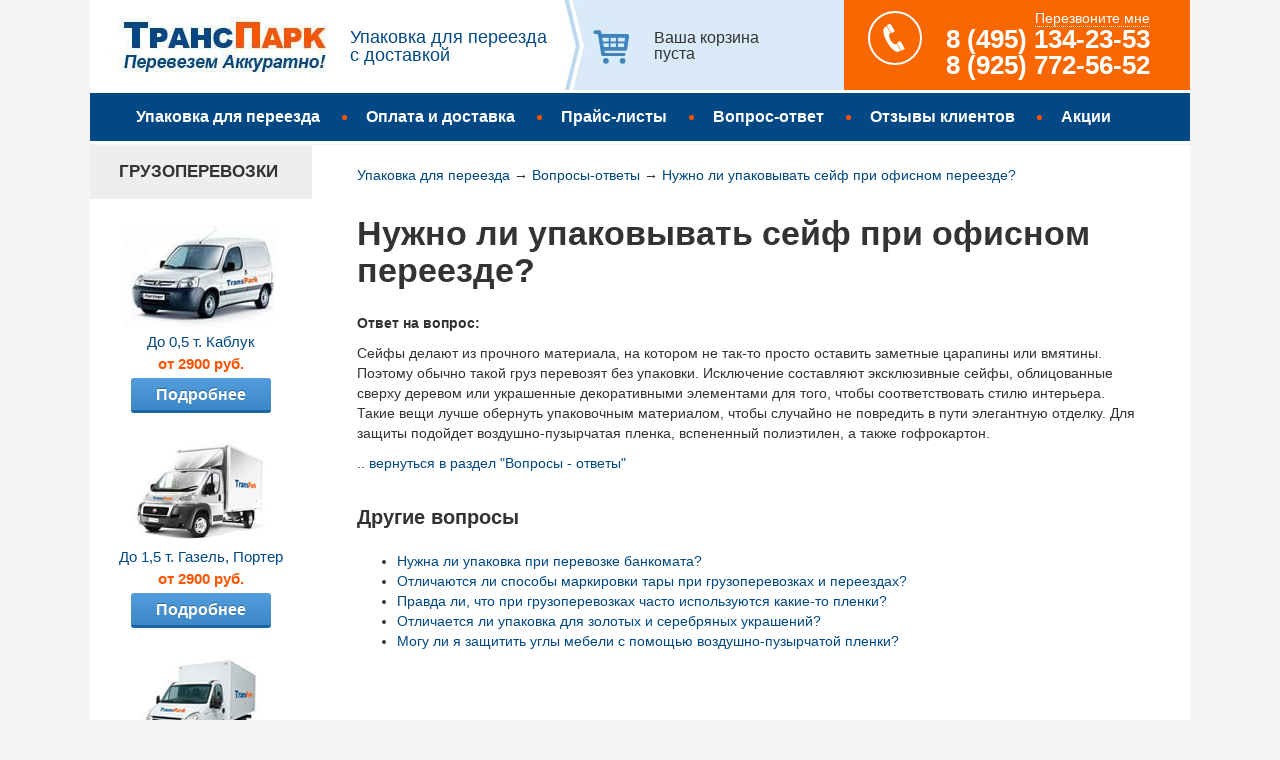

--- FILE ---
content_type: text/html; charset=cp1251
request_url: https://korobki.transpark.ru/otvety/nujno-li-upakovyvat-seif-pri-ofisnom-pereezde/
body_size: 6590
content:
<!DOCTYPE html>
<html lang="en">
<head>
    <meta http-equiv="Content-Type" content="text/html; charset=windows-1251" />

    <meta http-equiv="X-UA-Compatible" content="IE=9" />

        <meta name="viewport" content="width=device-width, initial-scale=1" />
    
    <meta name="yandex-verification" content="625300d418face18" />
    <!-- <meta name="viewport" content="width=1260" /> -->

    <link rel="icon" href="/favicon.ico" type="image/x-icon" />
    <link rel="shortcut icon" href="/favicon.ico" type="image/x-icon" />

    <title>Нужно ли упаковывать сейф при офисном переезде?</title>

    <!-- Bootstrap -->
    <link href="/public/css/bootstrap.min.css" rel="stylesheet">

    <!-- Styled Select -->
    <link href="/public/css/bootstrap-select.css" rel="stylesheet" media="screen" />

    <!-- tipTip -->
    <link href="/public/css/tipTip.css" rel="stylesheet">

    <!-- TouchCarousel -->
    <link href="/public/css/touchcarousel.css" rel="stylesheet">

    <!-- jquery qtip plugin -->
    <link href="/public/js/qtip-2.1.1/jquery.qtip.min.css" rel="stylesheet" />

    <!-- css-скрипты общего назначения -->
    <link href="/public/css/style_v4.css?v=2.0" rel="stylesheet" />

    <!-- стили для упаковки -->
    <link href="/public/css/style_packing.css?v=1.0" rel="stylesheet" />
    <!-- /css-скрипты общего назначения -->

    <!-- стили для адаптивки -->
    <link href="/public/css/resolutions.css?v=6.0" rel="stylesheet" />

    <!-- HTML5 Shim and Respond.js IE8 support of HTML5 elements and media queries -->
    <!-- WARNING: Respond.js doesn't work if you view the page via file:// -->
    <!--[if lt IE 9]>
      <script src="https://oss.maxcdn.com/libs/html5shiv/3.7.0/html5shiv.js"></script>
      <script src="https://oss.maxcdn.com/libs/respond.js/1.4.2/respond.min.js"></script>
    <![endif]-->
    <!--[if gte IE 9]>
      <style type="text/css">
        .gradient,
        .btn,
        .nav-tabs>li.active a {
           filter: none;
        }
      </style>
    <![endif]-->

    <!-- Owl Stylesheets -->
    <link href="/public/js/owlcarousel/owl.carousel.min.css" rel="stylesheet" />
    <link href="/public/js/owlcarousel/owl.theme.default.min.css" rel="stylesheet" />

    <!-- jquery -->
    <script src="/public/js/jquery/1.11.0/jquery.min.js"></script>

    <!-- Owl javascript -->
    <script src="/public/js/owlcarousel/owl.carousel.js"></script>

    <script data-b24-form="inline/4/9jygy0" data-skip-moving="true">
(function(w,d,u){
var s=d.createElement('script');s.async=true;s.src=u+'?'+(Date.now()/180000|0);
var h=d.getElementsByTagName('script')[0];h.parentNode.insertBefore(s,h);
})(window,document,'https://cdn-ru.bitrix24.ru/b33143730/crm/form/loader_4.js');
</script>

</head>

<body class="hasTopAdv packing mobile-left-col-hidden" > 

<div class="float_header">
   <div class="float_header_b">

    <div class="header">
        <div class="container clearfix" align="center">
<div class="top_width">

    <div class="season_bg">

           <a href="/" class="logo" title="TransPark.RU - Перевезем Аккуратно!"><img src="https://www.transpark.ru/public/images/logo.jpg"></a>




                       
                                          



                        <div class="slogan_packing">Упаковка для переезда<br />с доставкой</div>
            <div id="minicart1" class="cart minicarts">
            
                        <div id="minicart2"><div class="empty_text">Ваша корзина пуста</div></div>
            
            </div>
            

    </div>

            <div class="phones">
<div class="wheel"></div>
                <div><a href="#callBack" data-toggle="modal" class="callback" onClick="yaCounter25283786.reachGoal('callback'); return true;">Перезвоните мне</a></div>
                <a href="tel:+74951342353">8 (495) 134-23-53</a>                <div class="second"><a href="tel:+79257725652">8 (925) 772-56-52</a></div>
            </div>

        </div> 
        </div>
    </div>
    <div class="menu_switcher"></div>
    <div class="menu">
         <div class="container clearfix" align="center">
         <div class="top_width">
            <ul>
                <li><a href="https://www.korobki.transpark.ru/">Упаковка для переезда</a></li><li><a href="/oplata-i-dostavka/">Оплата и доставка</a></li><li><a href="/cena/">Прайс-листы</a></li><li><a href="/otvety/">Вопрос-ответ</a></li><li><a href="/otzyvy/">Отзывы клиентов</a></li><li><a href="/akcii/">Акции</a></li>
            </ul>


            </ul>
         </div>
         </div>
    </div>

   </div>
</div>





    <div class="content">

<div class="container clearfix">






                        <div class="side v3">
                <div class="big3">ГРУЗОПЕРЕВОЗКИ</div>
                <div class="side_gap">
                <a href="https://www.transpark.ru/avtopark/kabluk/" class="car-box">
                    <p>
                        <img src="/public/images/left_col_car_1.jpg" alt="" class="img-responsive" />
                    </p>
                    <div class="descr">
                        <p>До 0,5 т. Каблук</p>
                        <p class="price">от 2900 руб.</p>
                    </div>
                    <div class="button">
                        <p>
                            <span class="btn btn-default">Подробнее</span>
                        </p>
                    </div>
                </a>

                <a href="https://www.transpark.ru/avtopark/gaz/" class="car-box">

                    <p>
                        <img src="/public/images/left_col_car_2.jpg" alt="" class="img-responsive" />
                    </p>
                    <div class="descr">
                        <p>До 1,5 т. Газель, Портер</p>
                        <p class="price">от 2900 руб.</p>
                    </div>
                    <div class="button">
                        <p>
                            <span class="btn btn-default">Подробнее</span>
                        </p>
                    </div>
                </a>

                <a href="https://www.transpark.ru/avtopark/byk/" class="car-box">
                    <p>
                        <img src="/public/images/left_col_car_3.jpg" alt="" class="img-responsive" />
                    </p>
                    <div class="descr">
                        <p>3-5 т. Валдай, МАЗ, Бычок</p>
                        <p class="price">от 5900 руб.</p>
                    </div>
                    <div class="button">
                        <p>
                            <span class="btn btn-default">Подробнее</span>
                        </p>
                    </div>
                </a>

                <a href="https://www.transpark.ru/avtopark/do-20-tonn/" class="car-box">
                    <p>
                        <img src="/public/images/left_col_car_4.jpg" alt="" class="img-responsive" />
                    </p>
                    <div class="descr">
                        <p>
                            5-20 т. Крытый или бортовой
                            <br />
                            автомобиль, еврофура
                        </p>
                        <p class="price">от 11000 руб.</p>
                    </div>
                    <div class="button">
                        <p>
                            <span class="btn btn-default">Подробнее</span>
                        </p>
                    </div>
                </a>

                <a href="https://www.transpark.ru/avtopark/bortovye/" class="car-box">
                    <p>
                        <img src="/public/images/left_col_car_5.jpg" alt="" class="img-responsive" />
                    </p>
                    <div class="descr">
                        <p>
                            1,5-10 т. Бортовые
                            <br />
                            автомобили на заказ
                        </p>
                        <p class="price">от 5500 руб.</p>
                    </div>
                    <div class="button">
                        <p>
                            <span class="btn btn-default">Подробнее</span>
                        </p>
                    </div>
                </a>

                <a href="https://www.transpark.ru/avtopark/spectehnika/" class="car-box">
                    <p>
                        <img src="/public/images/left_col_car_6.jpg" alt="" class="img-responsive" />
                    </p>
                    <div class="descr">
                        <p>
                            Спецтехника: автокраны,
                            <br />
                            манипуляторы и т. д.
                        </p>
                        <p class="price">от 15000 руб.</p>
                    </div>
                    <div class="button">
                        <p>
                            <span class="btn btn-default">Подробнее</span>
                        </p>
                    </div>
                </a>
                </div>
                <br>
                <div class="side_gap_2">



                    <p class="text-center"><a href="#ask" data-toggle="modal" class="btn btn-default ico ico-faq"  onclick="yaCounter25283786.reachGoal('askblue'); return true;">Задать вопрос</a></p>
                  <br>

                  <div class="news_b">

                    <div class="big5"><a href="https://www.transpark.ru/info/">Информация</a></div>
                    <ul class="micro-pointer">
                        <li>
                            <a href="http://www.transpark.ru/info/osobennosti-dachnogo-pereezda/">Особенности дачного переезда</a>
                        </li>
                        <li>
                            <a href="http://www.transpark.ru/info/nasypnye-gruzy/">Самое важное о насыпных грузах</a>
                        </li>
                        <li>
                            <a href="http://www.transpark.ru/info/kak-perevezti-vodu/">Как перевезти воду?</a>
                        </li>
                    </ul>

                  </div>

                  <div class="news_b">

                    <div class="big5"><a href="https://www.transpark.ru/company/document/">Договора</a><!-- <span>(15)</span>--></div>

<p class="doc word"><a href="https://www.transpark.ru/public/docs/transpark.ru_dogovor_2.rtf">Скачать договор на оказание транспортных услуг</a></p>

<p class="doc word"><a href="https://www.transpark.ru/public/docs/transpark.ru_dogovor_4.doc">Скачать договор на переезд квартиры</a></p>

<p class="doc word"><a href="https://www.transpark.ru/public/docs/transpark.ru_dogovor_11.doc">Скачать договор на переезд офиса</a></p>

<p class="doc word"><a href="https://www.transpark.ru/public/docs/transpark.ru_dogovor_29.rtf">Скачать договор на перевозку груза</a></p>

<p class="doc word"><a href="https://www.transpark.ru/public/docs/transpark.ru_dogovor_29.rtf">Скачать договор на транспортно-экспедиционные услуги</a></p>

                </div>

                <div class="news_b">
                     <div class="big5"><a href="https://www.transpark.ru/tarif/">Прайс-листы</a><!-- <span>(15)</span>--></div>
                     <p class="doc excell"><a href="https://www.transpark.ru/public/docs/transpark.ru_price_1.doc">Скачать прайс-лист на грузоперевозки по Москве</a></p>
                     <p class="doc excell"><a href="https://www.transpark.ru/public/docs/transpark.ru_price_10.doc">Скачать прайс-лист на квартирный переезд</a></p>
                     <p class="doc excell"><a href="https://www.transpark.ru/public/docs/transpark.ru_price_11.doc">Скачать прайс-лист на офисный переезд</a></p>
                     <p class="doc excell"><a href="https://www.transpark.ru/public/docs/transpark.ru_price_9.doc">Скачать прайс-лист на дачный переезд</a></p>
                     <p class="doc excell"><a href="https://www.transpark.ru/public/docs/transpark.ru_price_7.doc">Скачать прайс-лист на услуги грузчиков</a></p>
                </div>







                </div>
            </div>
            

<!--
<div class="middle inside">
-->
<!-- left menu -->
<!--
<ul class="submenu list-unstyled">

<li>
<a href="http://www.korobki.transpark.ru/">Упаковка для переезда</a>
</li>

<li>
<a href="/oplata-i-dostavka/">Оплата и доставка</a>
</li>

<li>
<a href="/cena/">Прайс-листы</a>
</li>

<li class="active">
<a href="/otvety/">Вопрос-ответ</a>
</li>

<li>
<a href="/otzyvy/">Отзывы клиентов</a>
</li>

<li>
<a href="/akcii/">Акции</a>
</li>

</ul>
-->

<!--


            </div>
-->




                        <div class="main">
            
<div class="breadcrumbs">

            <a href="/">Упаковка для переезда</a> &#8594;
            <a href="/otvety/">Вопросы-ответы</a> &#8594;
            <a href="/otvety/nujno-li-upakovyvat-seif-pri-ofisnom-pereezde/">Нужно ли упаковывать сейф при офисном переезде?</a>
            </div>

                <div class="box clearfix">

                    <h1 id="h1_main_header">Нужно ли упаковывать сейф при офисном переезде?</h1>
                    <p id="faq_detailed_text">Ответ на вопрос:</p>

<div id="faq_detailed_answer">Сейфы делают из прочного материала, на котором не так-то просто оставить заметные царапины или вмятины. Поэтому обычно такой груз перевозят без упаковки. Исключение составляют эксклюзивные сейфы, облицованные сверху деревом или украшенные декоративными элементами для того, чтобы соответствовать стилю интерьера. Такие вещи лучше обернуть упаковочным материалом, чтобы случайно не повредить в пути элегантную отделку. Для защиты подойдет воздушно-пузырчатая пленка, вспененный полиэтилен, а также гофрокартон.</div>

<div id="faq_detailed_parent_link"><a href="../">.. вернуться в раздел "Вопросы - ответы"</a></div>

<div class="big2">Другие вопросы</div>
<ul>
<li>
<a href="/otvety/nuzhna-li-upakovka-bankomatov/">Нужна ли упаковка при перевозке банкомата?</a>
</li>
<li>
<a href="/otvety/markirovka-pri-pereezdah-i-perevozkah/">Отличаются ли способы маркировки тары при грузоперевозках и переездах?</a>
</li>
<li>
<a href="/otvety/plenki-ispolzujutsja-pri-perevozkah/">Правда ли, что при грузоперевозках часто используются какие-то пленки?</a>
</li>
<li>
<a href="/otvety/upakovka-zolota-i-serebra/">Отличается ли упаковка для золотых и серебряных украшений?</a>
</li>
<li>
<a href="/otvety/zaschita-uglov-plenkoj/">Могу ли я защитить углы мебели с помощью воздушно-пузырчатой пленки?</a>
</li>
</ul>
                </div>


            </div>

        </div>
    </div>

    <!-- footer -->
    <div class="footer">
        <div class="contacts">
            <div class="container">

                <div role="tabpanel">
                    <div class="clearfix">
                        <div class="head">
                            Контактная информация
                        </div>
                        <!-- Nav tabs -->

                    </div>
                    <!-- Tab panes -->
                    <div class="tab-content">
                        <div role="tabpanel" class="tab-pane active" id="address1">
                            <div class="row">
                                <div class="col-xs-12 col-sm-5">
                                    <p class="address">
                                        127238, г. Москва, Локомотивный проезд,<br /> д. 21, стр. 5
                                    </p>
                                    <p class="mail">
                                        <a href="mailto:mail@transpark.ru">mail@transpark.ru</a>
                                    </p>
                                </div>
                                <div class="col-xs-12 col-sm-4">
                                    <div class="phones">
                                        <p><a href="tel:+74951342353">8 (495) 134-23-53</a></p>
                                        <p><a href="tel:+79257725652">8 (925) 772-56-52</a></p>
                                        <p><a href="tel:+78005556103">8 (800) 555-61-03</a></p>
                                    </div>
                                </div>
                                <div class="col-xs-12 col-sm-3">
                                    <div class="shedule">
                                        <p><span>График работы</span></p>
                                        <p>Ежедневно с <span>9:00</span> до <span>19:00</span></p>
                                    </div>
                                </div>
                            </div>
                        </div>
                        <div role="tabpanel" class="tab-pane" id="address2">
                            <div class="row">
                                <div class="col-xs-12 col-sm-5">
                                    <p class="address">
                                        603127, г. Нижний Новгород, ул. Коновалова, д.17
                                    </p>
                                    <p class="mail">
                                        <a href="mailto:nn@transpark.ru">nn@transpark.ru</a>
                                    </p>
                                </div>
                                <div class="col-xs-12 col-sm-4">
                                    <div class="phones">
                                        <p><a href="tel:+78312613493">8 (831) 261-34-93</a></p>
                                        <p><a href="tel:+78005556103">8 (800) 555-61-03</a></p>
                                    </div>
                                </div>
                                <div class="col-xs-12 col-sm-3">
                                    <div class="shedule">
                                        <p><span>График работы</span></p>
                                        <p>Ежедневно с <span>10:00</span> до <span>18:00</span></p>
                                    </div>
                                </div>
                            </div>
                        </div>
                        <div role="tabpanel" class="tab-pane" id="address3">
                            <div class="row">
                                <div class="col-xs-12 col-sm-5">
                                    <p class="address">
                                        127238, г. Самара, ул. Металлургическая д.51 
                                    </p>
                                    <p class="mail">
                                        <a href="mailto:samara@transpark.ru">samara@transpark.ru</a>
                                    </p>
                                </div>
                                <div class="col-xs-12 col-sm-4">
                                    <div class="phones">
                                        <p><a href="tel:+78462295699">8 (846) 229-56-99</a></p>
                                        <p><a href="tel:+78005556103">8 (800) 555-61-03</a></p>
                                    </div>
                                </div>
                                <div class="col-xs-12 col-sm-3">
                                    <div class="shedule">
                                        <p><span>График работы</span></p>
                                        <p>Ежедневно с <span>10:00</span> до <span>18:00</span></p>
                                    </div>
                                </div>
                            </div>
                        </div>
                    </div>

                </div>
            </div>
        </div>
        <div class="copyright">
            <div class="container">

                <div class="row">
                    <div class="col-xs-12 col-sm-4">
                        <p>&copy; <a href="/">TransPark.ru</a> - транспортная компания</p>
                    </div>
                    <div class="col-xs-12 col-sm-1 collapse1">

<noindex>
<!-- Yandex.Metrika counter -->
<script type="text/javascript" >
   (function(m,e,t,r,i,k,a){m[i]=m[i]||function(){(m[i].a=m[i].a||[]).push(arguments)};
   m[i].l=1*new Date();k=e.createElement(t),a=e.getElementsByTagName(t)[0],k.async=1,k.src=r,a.parentNode.insertBefore(k,a)})
   (window, document, "script", "https://mc.yandex.ru/metrika/tag.js", "ym");

   ym(56293477, "init", {
        clickmap:true,
        trackLinks:true,
        accurateTrackBounce:true,
        webvisor:true
   });
</script>
<noscript><div><img src="https://mc.yandex.ru/watch/56293477" style="position:absolute; left:-9999px;" alt="" /></div></noscript>
<!-- /Yandex.Metrika counter -->


<!--LiveInternet counter-->
<script type="text/javascript">document.write('<a href=" https://www.liveinternet.ru/click" target=_blank><img src=" https://counter.yadro.ru/hit?t41.10;r' + escape(document.referrer) + ((typeof (screen) == 'undefined') ? '' : ';s' + screen.width + '*' + screen.height + '*' + (screen.colorDepth ? screen.colorDepth : screen.pixelDepth)) + ';u' + escape(document.URL) + ';' + Math.random() + '" border=0 width=31 height=31 alt="грузоперевозки по Москве и России" title="LiveInternet"></a>')</script>
<!--/LiveInternet-->
                        </noindex>
                    </div>
                    <div class="col-xs-12 col-sm-4 text-center">
                        <p>Продвижение сайта - <a href="http://vashpartner.ru">"Ваш Партнер"</a></p>
                    </div>
                    <div class="col-xs-12 col-sm-3 text-right">
                        <p><a href="/sitemap/">Карта сайта</a></p>
                    </div>
                </div>

            </div>
        </div>
<div class="footer-policy-text">
<div class="container">
<div class="row">
<noindex>Вся информация на сайте www.transpark.ru носит исключительно справочный характер и не является публичной офертой. Точную и актуальную стоимость транспортных услуг рассчитывает менеджер!</noindex>
</div>
</div>
</div>
    </div>
    <!-- /footer -->


<!-- callback window -->
    <div id="callBack" class="modal callback fade" tabindex="-1" role="dialog" aria-hidden="true">
        <div class="modal-dialog">
            <div class="modal-content">
                <div class="modal-header">
                    <button type="button" class="close" data-dismiss="modal" aria-hidden="true">&times;</button>
                    <div id="callback-form-header" class="modal-title big2">Заказать звонок</div>
                </div>
                <div class="modal-body">
<p>
<input id="callback-form-name" type="text" class="form-control" placeholder="Ваше имя" value="" />
</p>
<p>
<input id="callback-form-phone" type="text" class="form-control" placeholder="Ваш телефон" value="" />
</p>

<p>
<button id="callback-form-submit-button" class="btn btn-primary btn-lg" onClick="yaCounter25283786.reachGoal('callbackok'); return true;" type="submit">ОТПРАВИТЬ</button>
<span id="callback-form-ajax-preloader"></span>
</p>
                </div>
            </div>
        </div>
    </div>
<!-- /callback window -->

<!-- order window -->
    <div id="order" class="modal callback fade" tabindex="-1" role="dialog" aria-hidden="true">
        <div class="modal-dialog">
            <div class="modal-content">
                <div class="modal-header">
                    <button type="button" class="close" data-dismiss="modal" aria-hidden="true">&times;</button>
                    <div id="order-form-header" class="modal-title big2" data-toggle="modal" href="#order">Вызвать машину</div>
                </div>
                <div class="modal-body">
                    <p>
                    <input id="order-form-name" type="text" class="form-control" placeholder="Ваше имя" value="" />
                    </p>
                    <p>
                    <input id="order-form-phone-or-email" type="text" class="form-control" placeholder="Ваш телефон или Е-mail" value="" />
                    </p>

                    
                    <p>
                    <input id="order-form-from" type="text" class="form-control" placeholder="Откуда" value="" />
                    </p>

                    <p>
                    <input id="order-form-to" type="text" class="form-control" placeholder="Куда" value="" />
                    </p>

                    <p>
                    <textarea id="order-form-comment" class="form-control" name cols="" rows="3" placeholder="Комментарий"></textarea>
                    </p>

                    <p>
                    <button id="order-form-submit-button" class="btn btn-primary btn-lg">ОТПРАВИТЬ ЗАЯВКУ!</button>
                    <span id="order-form-ajax-preloader"></span>

                    <!-- hidden fields -->
                    <input id="order-form-online-requests-type-id" value="30" type="hidden" />
                    <input id="order-form-manager-letter-header" value="заказ из блока грузовые авто" type="hidden" />

                    </p>
                </div>
            </div>
        </div>
    </div>
<!-- /order window -->


<!-- ask window -->
    <div id="ask" class="modal callback fade" tabindex="-1" role="dialog" aria-hidden="true">
        <div class="modal-dialog">
            <div class="modal-content">
                <div class="modal-header">
                    <button type="button" class="close" data-dismiss="modal" aria-hidden="true">&times;</button>
                    <div id="ask-form-header" class="modal-title big2">Задать вопрос</div>
                </div>
                <div class="modal-body">
                        <p>
                            <input id="ask-form-name" type="text" class="form-control" placeholder="Ваше имя" value="" />
                        </p>
                        <p>
                            <input id="ask-form-phone" type="text" class="form-control" placeholder="Ваш телефон" value="" />
                        </p>

                        <p>
                            <textarea id="ask-form-question" name cols="" rows="4" class="form-control" placeholder="Ваш вопрос"></textarea>
                        </p>

                        <p>
                            <button id="ask-form-submit-button" class="btn btn-primary btn-lg">ОТПРАВИТЬ</button>
<span id="ask-form-ajax-preloader"></span>
                        </p>
                </div>
            </div>
        </div>
    </div>
<!-- /ask window -->

    <a onClick="yaCounter26723589.reachGoal('callback-mobile'); return true;" href="tel:+74951342353" class="mobile-callback">
      <div class="wheel"></div>
    </a>
   
    <!-- Include all compiled plugins (below), or include individual files as needed -->
    <script src="/public/js/bootstrap.min.js"></script>
    <script src="/public/js/bootstrap-select.min.js"></script>

    <script src="/public/js/jquery.touchcarousel-1.2.min.js"></script>
    <script src="/public/js/jquery.placeholder.js"></script>
    <script src="/public/js/jquery.tipTip.js"></script>

<!-- jquery qtip plugin -->
<script src="/public/js/qtip-2.1.1/jquery.qtip.min.js" type="text/javascript"></script>

<!-- jquery plugin fancybox -->
<script src="/public/js/fancybox-2.1.5/source/jquery.fancybox.pack.js" type="text/javascript"></script>
<script src="/public/js/jquery.mousewheel-3.0.6.pack.js" type="text/javascript"></script>
<link href="/public/js/fancybox-2.1.5/source/jquery.fancybox.css?v=2.1.5" rel="stylesheet" type="text/css" media="screen" />

<!-- font Open Sans Condensed -->
<link href='https://fonts.googleapis.com/css?family=Open+Sans+Condensed:700&subset=latin,cyrillic-ext' rel='stylesheet' type='text/css' />

<!-- owl stylesheets -->
<link rel="stylesheet" href="/public/js/owlcarousel/owl.carousel.min.css">
<link rel="stylesheet" href="/public/js/owlcarousel/owl.theme.default.min.css">

<!-- owl javascript -->
<script src="/public/js/owlcarousel/owl.carousel.js"></script>

<!-- jquery-скрипты для внутренней -->
<script src="/public/js/jquery_common.js?v=15.0"></script>
<!-- jquery-общие функции -->
<script src="/public/js/jquery.common.functions.js"></script>

    <!-- функция jquery визуального перемещения товара в корзину -->
    <script src="/public/js/jquery-add2cart.js"></script>

    <!-- empty fields for jquery -->
    <input id="empty" type="hidden" />
    <input id="section_name" type="hidden" value="" />
    <input id="show_advert" type="hidden" value="1" />

	<script>
        (function(w,d,u){
                var s=d.createElement('script');s.async=true;s.src=u+'?'+(Date.now()/60000|0);
                var h=d.getElementsByTagName('script')[0];h.parentNode.insertBefore(s,h);
        })(window,document,'https://cdn-ru.bitrix24.ru/b33143730/crm/site_button/loader_2_9ridmu.js');
	</script>


</body>
</html>

--- FILE ---
content_type: text/css
request_url: https://korobki.transpark.ru/public/css/tipTip.css
body_size: 2032
content:
/* TipTip CSS - Version 1.2 */

.tip {
	display: none;
}

#tiptip_holder {
	display: none;
	position: absolute;
	top: 0;
	left: 0;
	z-index: 99999;
/*	overflow: hidden; */
}

#tiptip_holder.tip_top {
	padding-bottom: 10px;
}

#tiptip_holder.tip_bottom {
	padding-top: 10px;
}

#tiptip_holder.tip_right {
	padding-left: 10px;
}

#tiptip_holder.tip_left {
	padding-right: 10px;
}

#tiptip_content {
	font-size: 13px;
	color: #333;
	line-height: 1.2em;
	padding: 10px 12px;
	border: 1px solid #F1BA14;
	background: #fffef8;
	border-radius: 3px;
	-webkit-border-radius: 3px;
	-moz-border-radius: 3px;
	box-shadow: 3px 3px 3px rgba(0,0,0,0.2);	
}

#tiptip_arrow, #tiptip_arrow_inner {
	position: absolute;
	border-color: transparent;
	border-style: solid;
	border-width: 10px;
	height: 0;
	width: 0;
}


#tiptip_holder.tip_top #tiptip_arrow {
	border-top-color: #F1BA14;
	margin-bottom: -20px !important;	
}

#tiptip_holder.tip_bottom #tiptip_arrow {
	border-bottom-color: #F1BA14;
	margin-top: -20px !important;
}

#tiptip_holder.tip_right #tiptip_arrow {
	border-right-color: #F1BA14;	
	margin-left: -20px !important;
}

#tiptip_holder.tip_left #tiptip_arrow {
	border-left-color: #F1BA14;
	margin-right: -20px !important;
}

#tiptip_holder.tip_top #tiptip_arrow_inner {
	margin-top: -11px;
	margin-left: -10px;	
	border-top-color: #fffef8;	
}

#tiptip_holder.tip_bottom #tiptip_arrow_inner {
	margin-top: -9px;
	margin-left: -10px;
	border-bottom-color: #fffef8;
	
	
}

#tiptip_holder.tip_right #tiptip_arrow_inner {
	margin-top: -10px;
	margin-left: -9px;
	border-right-color: #fffef8;
	
}

#tiptip_holder.tip_left #tiptip_arrow_inner {
	margin-top: -10px;
	margin-left: -11px;
	border-left-color: #fffef8;	
	
}

/* Webkit Hacks  */
@media screen and (-webkit-min-device-pixel-ratio:0) {	
	#tiptip_content {
		padding: 4px 8px 5px 8px;
		background-color: #fffef8;
	}
	#tiptip_holder.tip_bottom #tiptip_arrow_inner { 
		border-bottom-color: #fffef8;
	}
	#tiptip_holder.tip_top #tiptip_arrow_inner { 
		border-top-color: #fffef8;
	}
}

--- FILE ---
content_type: text/css
request_url: https://korobki.transpark.ru/public/css/style_v4.css?v=2.0
body_size: 156371
content:
/* Sticky footer styles
-------------------------------------------------- */
html {
    position: relative;
    min-height: 100%;
}

body {
    /* Margin bottom by footer height */
    margin-bottom: 285px;
    min-height: 100%;
}


.big2:first-child {
    margin-top: 0;
}

a {
    color: #014884;
}

    a:hover {
        text-decoration: underline;
    }

.footer {
    position: absolute;
    bottom: 0;
    width: 100%;
    /* Set the fixed height of the footer here */
    height: 285px;
    color: #014884;
}

    .footer .copyright .container {
        background-color: #346da9;
        border-top: 3px solid #fff;
        height: 80px;
        padding-top: 10px;
        color: #fff;
    }
    .footer .contacts .container {
        background-color: #5083b7;
        border-top: 3px solid #fff;
        height: 205px;
        padding-top: 10px;
        color: #fff;
    }

        .footer .container p {
            margin-top: 8px;
        }

        .footer a{
            color: #fff;
        }

body {
    background: #f5f5f5;
    font-family: Arial, 'DejaVu Sans', 'Liberation Sans', Freesans, sans-serif;
}

/* 23.09 */
.header .container {
    height: 90px;
    padding: 0 0 0 0;
    position: relative;
}
.header .phones {
    background: #f86701 url(/public/images/phone_icon_big_2.png) no-repeat 34px 22px;
    width: 346px;
    height: 90px;
    color: #fff;
    font-weight: bold;
    font-size: 21px;
    padding-top: 12px;
    line-height: 1;
    float: right;
    text-align: right;
position: relative;
}
.header .phones a {
    color: #fff;
    text-decoration: none;
    font-size: 26px;
    margin: 0 40px 0 0;
}
.header .phones .callback{
    font-size: 14px;
    font-weight: normal;
    border-bottom: 1px dotted #fff;
    margin: 0 40px 0 0;
}
.header .phones div{
    margin-top: -7px;
}
.header .phones .callback:hover{
    border-bottom: 0;
}
.header .logo {
    width: 225px;
    height: 58px;
    float: left;
    margin: 17px 25px 15px 20px;
}
.container {
    max-width: none !important;
    width: 1100px !important;
    background: #fff;
}
.slogan {
    margin-top: 25px;
    font-size: 20px;
    color: #014884;
    float: left;
    width: 270px;
    line-height: 1.0;
    margin-left: 20px;
}
.slogan h1{
   line-height: 1.0;
}
/* /23.09 */

.menu ul {
    margin: 0;
    padding: 0;
}

.menu li {
    font-weight: bold;
    font-size: 16px;
    color: #fc5401;
    float: left;
    margin-left: 38px;
    padding-left: 8px;
}

    .menu li:first-child {
        list-style: none;
    }

    .menu li a {
        text-decoration: none;
        color: #fff;
    }

        .menu li a:hover {
            color: #ffd562;
        }


.side.v2 .row {
    margin: 0 -10px;
}

    .side.v2 .row > div {
        padding: 0 5px;
    }

.car-box {
    display: block;
    text-align: center;
    border: 2px solid transparent;
    border-radius: 6px;
    padding: 7px;
    font-size: 13px;
    min-height: 160px;
    position: relative;
    white-space: nowrap;
}

.v2 .car-box {
    min-height: 0;
    white-space: normal;
}

.car-box .button {
    display: none;
    position: absolute;
    left: 0;
    right: 0;
    bottom: 10px;
}

.v3 .car-box .button {
    position: static;
    display: block;
}

.car-box:hover {
    text-decoration: none;
    border-color: #b5d1e8;
}

.main .car-box:hover {
    border-color: #B9D9F2;
}


.car-box:hover .descr {
    visibility: hidden;
}

.v2 .car-box:hover .descr,
.v3 .car-box:hover .descr {
    visibility: visible;
}

.car-box:hover .button {
    display: block;
}


.car-box img {
    display: inline;
}

.v2 .col-xs-6.descr {
    padding-left: 0;
    text-align: left;
}



.car-box p {
    margin: 3px 0;
}

.car-box .price {
    font-size: 14px;
    font-weight: bold;
    color: #fc5401;
    white-space: nowrap;
}

.menu .container {
    background: #014884;
    padding: 13px 0;
    border-top: 3px solid #fff;
    border-bottom: 3px solid #fff;
}

/* 23.09 */
.content .container {
    padding: 0;
}
/* /23.09 */

    .content .container.result {
        background: #fff;
        padding: 20px 270px;
    }

.map {
    margin: 40px 0;
}

.main .mail {
    padding-left: 40px;
    background: url(/public/images/orange_ico_mail.png) 0 50% no-repeat;
    margin-bottom: 15px;
    height: 33px;
    font-size: 16px;
    line-height: 33px;
}

.main .vacancy .mail {
    background: url(/public/images/ico_mail_grey.png) 0 53% no-repeat;
    padding-left: 25px;
}

.main .mail a {
    color: #014884;
}

.main .phone {
    font-size: 26px;
    font-weight: bold;
    color: #014884;
    padding-left: 40px;
    background: url(/public/images/orange_ico_phone.png) 0 50% no-repeat;
    line-height: 1.1em;
    margin-bottom: 15px;
}

.main .address {
    font-size: 16px;
    padding-left: 40px;
    background: url(/public/images/orange_ico_place.png) 0 0 no-repeat;
    margin-bottom: 15px;
}

.main .time {
    font-size: 16px;
    padding-left: 40px;
    background: url(/public/images/orange_ico_time.png) 0 50% no-repeat;
    margin-bottom: 15px;
}

    .main .time span {
        font-size: 26px;
    }

        .main .time span font {
            font-weight: bold;
        }

.main p.big {
    font-size: 16px;
}

.main .big3 {
    font-size: 18px;
    font-weight: bold;
    margin: 0.7em 0 0.7em 0;
}



/* 23.09 */
.side,
.middle {
    width: 222px;
    float: left;
}
.side {
}
    .side .big3 {
        margin: 0 0 15px 0;
        background: #eeeeee;
        font-size: 17px;
        font-weight: bold;
        padding: 15px 5px 15px 0;
text-align: center;
    }
/* /23.09 */

    .side .name {
        line-height: 1.25em;
    }

.big3.faq {
    padding-right: 26px;
    background: url(/public/images/ico_chat.png) 100% 50% no-repeat;
}


.bold {
    font-weight: bold;
}


.modal-title.big2 {
    font-size: 30px;
    line-height: 1.1em;
}

.big2 {
    font-size: 20px;
    font-weight: bold;
    margin: 1.5em 0 1em 0;
}

    .big2.collapse-link.collapsed {
        color: #fc5401;
        cursor: pointer;
    }

        .big2.collapse-link.collapsed span {
            border-bottom: 1px dotted #fc5401;
        }

    .big2 a {
        color: #333;
    }

        .big2 a:hover {
            color: #428bca;
            text-decoration: none;
        }

.middle {
    background: url(/public/images/track.jpg) 0 0 no-repeat;
    padding: 298px 10px 15px 15px;
    color: #fff;
    font-size: 12px;
}

    .middle.inside {
        background: none;
        padding-top: 0;
    }


    .middle a {
        color: #fff;
        text-decoration: none;
    }

        .middle a:hover {
            color: #ffecb7;
            text-decoration: none;
        }

    .middle .big2 {
        font-size: 26px;
        margin: 0.35em 0 0 0;
        font-weight: bold;
    }

    .middle .big3 {
        font-size: 20px;
        margin: 1.5em 0 0.5em 0;
        font-weight: bold;
    }

    .middle .phones,
    .middle .phones a {
        color: #ffd562;
        text-decoration: none;
        font-size: 20px;
        font-weight: bold;
    }

    .middle .shedule {
        margin-top: 20px;
        padding-left: 35px;
        background: url(/public/images/ico_time.png) 0 5px no-repeat;
    }

        .middle .shedule .big {
            font-size: 16px;
            margin-bottom: 0px;
        }

        .middle .shedule .time {
            font-size: 18px;
            font-weight: bold;
            white-space: nowrap;
            margin: 0 0 5px 0;
        }


.price-box {
    margin: 30px 0 15px 0;
    position: relative;
    padding: 0 15px;
    height: 30px;
}

    .price-box .price-hover {
        background: #fff;
        border: 3px solid #fff;
    }

    .price-box:hover .price-hover {
        background: #f7fbff;
        position: absolute;
        padding: 15px;
        left: 0px;
        top: -15px;
        border: 3px solid #b9d8f2;
        border-radius: 6px;
        box-shadow: 0px 2px 3px rgba(0,0,0,0.2);
    }

    .price-box .price-hidden {
        display: none;
    }

    .price-box:hover .price-hidden {
        display: block;
        margin-top: 15px;
    }


.price-link {
    font-size: 16px;
    font-weight: bold;
    color: #fc5401;
    line-height: 1.1em;
    padding-left: 40px;
    background: url(/public/images/ico_price.png) 0 50% no-repeat;
    display: inline-block;
    /*margin-left: 20px;*/
}

    .price-link:hover {
        color: #fc5401;
    }

p.doc {
    padding-left: 30px;
    line-height: 1.25em;
    font-size: 12px;
}

    p.doc.word {
        background: url(/public/images/ico_word.png) 0 0 no-repeat;
    }

    p.doc.excell {
        background: url(/public/images/ico_excell.png) 0 0 no-repeat;
    }

    p.doc.pdf {
        background: url(/public/images/ico_pdf.png) 0 0 no-repeat;
    }

.text-box {
    padding: 10px 5px 15px 15px;
}

.photos {
    padding: 2px 5px 5px 5px;
}

.big4 {
    font-size: 12px;
    font-weight: bold;
    margin: 1.5em 0 0.5em 0;
}

ul.micro-pointer {
    margin-left: 0;
    padding-left: 15px;
}

    ul.micro-pointer li {
        list-style-image: url(/public/images/micro_pointer.png);
        line-height: 1.2em;
        margin-bottom: 10px;
    }

p.date {
    color: #98d0ff;
    margin-bottom: 0;
}

    p.date + p {
        margin-top: 0;
    }

.main {
    width: 878px;
    float: right;
}

h1:first-child {
    margin-top: 0;
}

h1, .big1 {
    font-size: 34px;
    margin: 0.7em 0;
    font-weight: bold;
}

dl.info {
    margin-left: -7px;
    margin-right: -7px;
}

dl dt {
    float: left;
    margin-right: 15px;
}

dl dd {
    margin-bottom: 15px;
}

dl.info dd {
    margin: 0;
    text-align: right;
}

    dl.info dd.blue {
        background-color: #d6e8f7;
    }

dl.info dt {
    padding: 3px 5px 3px 12px;
}

dl.info dd {
    padding: 3px 12px 3px 5px;
}

.main .car-box .name {
    font-size: 16px;
    font-weight: bold;
    color: #014884;
    white-space: normal;
}


.main .car-box .price {
    font-size: 20px;
}

.main .car-box .btn {
    display: block;
    height: 35px;
    padding-top: 7px;
    margin-bottom: 8px;
}


.big-price {
    font-size: 36px;
    font-weight: bold;
    color: #fc5401;
    margin: 30px 30px 30px 0;
    vertical-align: middle;
}

.text-right .big-price {
    margin-right: 0;
    margin-left: 30px;
    vertical-align: baseline;
}

.slider {
    height: 295px;
    overflow: hidden;
}

    .slider .touchcarousel-item {
        height: 295px;
        width: 878px;
        color: #333333;
        font-size: 18px;
        position: relative;
    }


        .slider .touchcarousel-item .big1 {
            margin: 0;
            font-size: 38px;
            font-weight: bold;
            text-shadow: 0 -1px 0 rgba(0,0,0,0.3);
            position: absolute;
        }

    .slider .item5 .big1 {
        left: 235px;
        top: 40px;
        font-size: 40px;
    }

    .slider .item4 .big1 {
        left: 71px;
        top: 38px;
    }

    .slider .item2 .big1 {
        left: 62px;
        top: 50px;
    }



    .slider .touchcarousel-item .buttons {
        position: absolute;
    }

    .slider .item5 .buttons {
        left: 309px;
        bottom: 23px;
    }


    .slider .item3 .buttons {
        left: 120px;
        bottom: 15px;
    }
    .slider .item2 .buttons {
        left: 115px;
        bottom: 15px;
    }
    .slider .item4 .buttons {
        left: 72px;
        bottom: 45px;
    }





    .slider .touchcarousel-item ul {
        position: absolute;
    }

    .slider .item5 ul {
    left: 241px;
    top: 99px;
    }

    .slider .item4 ul {
        left: 56px;
        top: 95px;
    }

    .slider .item2 ul {
        left: 91px;
        top: 114px;
        font-size: 20px;
    }




    .slider .item1 {
        background: url(/public/images/bg_slider1.jpg) 0 0 no-repeat;
    }

    .slider .item2 {
        background: url(/public/images/bg_slider2_1.jpg) 0 0 no-repeat;
    }

    .slider .item3 {
        background: url(/public/images/bg_slider3_1.jpg) 0 0 no-repeat;
    }

    .slider .item4 {
        background: url(/public/images/bg_slider4_1.jpg) 0 0 no-repeat;
    }
    .slider .item5 {
        background: url(/public/images/bg_slider5_1.jpg) 0 0 no-repeat;
    }

.main .box {
    padding: 30px 45px;
}
.main .box.client-reviews {
    padding: 0 45px 15px 45px;
}
    .main .box.calc {
        padding: 30px 100px;
    }
    .main .box.grey {
        background: #eeeeee;
    }
    .main .box.grey.large {
        height: 233px;
        background: url("/public/images/appartment_gray_background.png") repeat-x scroll 0 0 rgba(0, 0, 0, 0);
    }
    .main .box.grey.large .col-lg-12 {
        margin-top: 12px;
    }
.btn {
    border-radius: 3px;
    border: none;
    height: 30px;
    font-size: 16px;
    font-weight: bold;
    padding: 4px 15px;
    text-shadow: 0 -1px 0 rgba(0,0,0,0.3);
}

    .btn.btn-primary {
        height: 34px;
        padding: 6px 15px;
        position: relative;
    }
.btn-default-slider span{
    background: url(/public/images/btn_blik_2.png) center 0 no-repeat;
    display: block;
    z-index: 0;
    color: #fff;
    font-size: 20px;
    text-shadow: 0 -1px #1865a7;
    padding: 6px 20px;
}
.btn-default-slider{
    background: #88c8fb url(/public/images/images/btn_blik.png) 0 0 no-repeat;
    background: -moz-linear-gradient(top, #88c8fb 0%, #3587ca 100%);
    background: -webkit-gradient(linear, left top, left bottom, color-stop(0%,#88c8fb), color-stop(100%,#3587ca));
    background: -webkit-linear-gradient(top, #88c8fb 0%,#3587ca 100%);
    background: -o-linear-gradient(top, #88c8fb 0%,#3587ca 100%);
    background: -ms-linear-gradient(top, #88c8fb 0%,#3587ca 100%);
    background: linear-gradient(to bottom, #88c8fb 0%,#3587ca 100%);
    filter: progid:DXImageTransform.Microsoft.gradient( startColorstr='#88c8fb', endColorstr='#3587ca',GradientType=0 );
    display: inline-block;
    font-weight: bold;
    border-radius: 4px;
    border-bottom: 2px solid #1865a7;
}
.btn-default-slider:hover{
    background: #ade5fc;
    background: -moz-linear-gradient(top, #b4ebfe 0%, #4099de 100%);
    background: -webkit-gradient(linear, left top, left bottom, color-stop(0%,#b4ebfe), color-stop(100%,#4099de));
    background: -webkit-linear-gradient(top, #b4ebfe 0%,#4099de 100%);
    background: -o-linear-gradient(top, #b4ebfe 0%,#4099de 100%);
    background: -ms-linear-gradient(top, #b4ebfe 0%,#4099de 100%);
    background: linear-gradient(to bottom, #b4ebfe 0%,#4099de 100%);
    filter: progid:DXImageTransform.Microsoft.gradient( startColorstr='#b4ebfe', endColorstr='#4099de',GradientType=0 );
    text-decoration: none;
}
.btn-primary-slider{
    background: #ffb811 url(/public/images/images/btn_blik.png) 0 0 no-repeat;
    background: -moz-linear-gradient(top, #ffb811 0%, #f86701 100%);
    background: -webkit-gradient(linear, left top, left bottom, color-stop(0%,#ffb811), color-stop(100%,#f86701));
    background: -webkit-linear-gradient(top, #ffb811 0%,#f86701 100%);
    background: -o-linear-gradient(top, #ffb811 0%,#f86701 100%);
    background: -ms-linear-gradient(top, #ffb811 0%,#f86701 100%);
    background: linear-gradient(to bottom, #ffb811 0%,#f86701 100%);
    filter: progid:DXImageTransform.Microsoft.gradient( startColorstr='#ffb811', endColorstr='#f86701',GradientType=0 );
    border-bottom: 2px solid #cf4400;
    font-weight: bold;
    border-radius: 4px;
    display: inline-block;
}
.btn-primary-slider:hover{
    background: #ffe25c;
    background: -moz-linear-gradient(top, #ffe25c 0%, #ff7301 100%);
    background: -webkit-gradient(linear, left top, left bottom, color-stop(0%,#ffe25c), color-stop(100%,#ff7301));
    background: -webkit-linear-gradient(top, #ffe25c 0%,#ff7301 100%);
    background: -o-linear-gradient(top, #ffe25c 0%,#ff7301 100%);
    background: -ms-linear-gradient(top, #ffe25c 0%,#ff7301 100%);
    background: linear-gradient(to bottom, #ffe25c 0%,#ff7301 100%);
    filter: progid:DXImageTransform.Microsoft.gradient( startColorstr='#ffe25c', endColorstr='#ff7301',GradientType=0 );
    text-decoration: none;
    color: #fff;
}
.btn-primary-slider span{
    background: url(/public/images/btn_blik.png) center 0 no-repeat;
    display: block;
    z-index: 0;
    color: #fff;
    text-shadow: 0 -1px #d44702;
    font-size: 20px;
    padding: 6px 20px;
}
.slider .btn {
    height: 40px;
    padding: 10px 20px;
}

.btn.btn-lg {
    height: 55px;
    padding: 15px 25px;
    font-size: 19px;
    border-radius: 6px;
}

    .btn.btn-lg.btn-3line,
    .btn.btn-lg.btn-2line {
        height: 73px;
        line-height: 1em;
        text-align: left;
    }

    .btn.btn-lg.btn-3line {
        font-size: 18px;
        padding: 10px 25px;
    }

.btn.btn-md {
    height: 48px;
    padding: 10px 20px;
    font-size: 19px;
    border-radius: 5px;
}

.btn.btn-default {
    border-bottom: 3px solid #1865a7;
    color: #fff;
    background: #549edd;
    background: url([data-uri]);
    background: -moz-linear-gradient(top, #549edd 0%, #3c87c5 100%);
    background: -webkit-gradient(linear, left top, left bottom, color-stop(0%,#549edd), color-stop(100%,#3c87c5));
    background: -webkit-linear-gradient(top, #549edd 0%,#3c87c5 100%);
    background: -o-linear-gradient(top, #549edd 0%,#3c87c5 100%);
    background: -ms-linear-gradient(top, #549edd 0%,#3c87c5 100%);
    background: linear-gradient(to bottom, #549edd 0%,#3c87c5 100%);
    filter: progid:DXImageTransform.Microsoft.gradient( startColorstr='#549edd', endColorstr='#3c87c5',GradientType=0 );
}

    .btn.btn-default:hover {
        color: #fff;
        background: #90cbfc;
        background: url([data-uri]);
        background: -moz-linear-gradient(top, #90cbfc 0%, #3b86c5 100%);
        background: -webkit-gradient(linear, left top, left bottom, color-stop(0%,#90cbfc), color-stop(100%,#3b86c5));
        background: -webkit-linear-gradient(top, #90cbfc 0%,#3b86c5 100%);
        background: -o-linear-gradient(top, #90cbfc 0%,#3b86c5 100%);
        background: -ms-linear-gradient(top, #90cbfc 0%,#3b86c5 100%);
        background: linear-gradient(to bottom, #90cbfc 0%,#3b86c5 100%);
        filter: progid:DXImageTransform.Microsoft.gradient( startColorstr='#90cbfc', endColorstr='#3b86c5',GradientType=0 );
    }



.btn.btn-primary {
     border-bottom: 3px solid #cf4400;
    color: #fff;
    background: #ff7b11;
    background: url([data-uri]);
    background: -moz-linear-gradient(top, #ff7b11 0%, #f06100 100%);
    background: -webkit-gradient(linear, left top, left bottom, color-stop(0%,#ff7b11), color-stop(100%,#f06100));
    background: -webkit-linear-gradient(top, #ff7b11 0%,#f06100 100%);
    background: -o-linear-gradient(top, #ff7b11 0%,#f06100 100%);
    background: -ms-linear-gradient(top, #ff7b11 0%,#f06100 100%);
    background: linear-gradient(to bottom, #ff7b11 0%,#f06100 100%);
    filter: progid:DXImageTransform.Microsoft.gradient( startColorstr='#ff7b11', endColorstr='#f06100',GradientType=0 );
}

    .btn.btn-primary:hover {
       /*background: #ff6011;
        background: url([data-uri]);
        background: -moz-linear-gradient(top, #ff6011 0%, #f04f00 100%);
        background: -webkit-gradient(linear, left top, left bottom, color-stop(0%,#ff6011), color-stop(100%,#f04f00));
        background: -webkit-linear-gradient(top, #ff6011 0%,#f04f00 100%);
        background: -o-linear-gradient(top, #ff6011 0%,#f04f00 100%);
        background: -ms-linear-gradient(top, #ff6011 0%,#f04f00 100%);
        background: linear-gradient(to bottom, #ff6011 0%,#f04f00 100%);
        filter: progid:DXImageTransform.Microsoft.gradient( startColorstr='#ff6011', endColorstr='#f04f00',GradientType=0 );*/
        background: #ff9f51;
        background: url([data-uri]);
        background: -moz-linear-gradient(top, #ff9f51 0%, #f16302 100%);
        background: -webkit-gradient(linear, left top, left bottom, color-stop(0%,#ff9f51), color-stop(100%,#f16302));
        background: -webkit-linear-gradient(top, #ff9f51 0%,#f16302 100%);
        background: -o-linear-gradient(top, #ff9f51 0%,#f16302 100%);
        background: -ms-linear-gradient(top, #ff9f51 0%,#f16302 100%);
        background: linear-gradient(to bottom, #ff9f51 0%,#f16302 100%);
        filter: progid:DXImageTransform.Microsoft.gradient( startColorstr='#ff9f51', endColorstr='#f16302',GradientType=0 );
    }



.btn.btn-red,
.btn.btn-blue {
    font-size: 16px;
    height: 34px;
    text-shadow: none;
    border-radius: 5px;
}


.btn.btn-red {
    color: #fc5401;
    border: 2px solid #fc5401;
}

    .btn.btn-red:hover {
        color: #d23100;
        border: 2px solid #d23100;
    }


.btn.btn-blue {
    color: #3c87c5;
    border: 2px solid #3c87c5;
}


    .btn.btn-blue:hover {
        color: #0a5da2;
        border: 2px solid #0a5da2;
    }



.btn.ico {
    padding-left: 30px;
    position: relative;
}

.btn.btn-lg.ico {
    padding-left: 70px;
}

.btn.btn-md.ico {
    padding-left: 60px;
}

.btn.ico:before {
    content: " ";
    display: block;
    position: absolute;
    left: 15px;
}

.btn.ico.ico-faq:before {
    background: url(/public/images/btn_ico_faq.png) 0 0 no-repeat;
    width: 10px;
    height: 17px;
    top: 5px;
}

.btn.ico.ico-car {
    margin-left: 20px;
    padding-left: 125px;
}

    .btn.ico.ico-car:before {
        background: url(/public/images/btn_ico_car.png) 0 0 no-repeat;
        width: 122px;
        height: 90px;
        bottom: -10px;
        left: -10px;
    }


.btn.ico.ico-cat {
    margin-left: 20px;
    padding-left: 85px;
}

    .btn.ico.ico-cat:before {
        background: url(/public/images/btn_ico_cat.png) 0 0 no-repeat;
        width: 73px;
        height: 95px;
        bottom: -3px;
        left: -2px;
    }

.btn.ico.ico-man {
    margin-top: 20px;
    margin-left: 20px;
    padding-left: 90px;
}

    .btn.ico.ico-man:before {
        background: url(/public/images/btn_ico_man.png) 0 0 no-repeat;
        width: 72px;
        height: 96px;
        bottom: -3px;
        left: 6px;
    }


.btn.ico.ico-girl {
    margin-top: 20px;
    margin-right: 20px;
    padding-left: 100px;
}

    .btn.ico.ico-girl:before {
        background: url(/public/images/btn_ico_girl.png) 0 0 no-repeat;
        width: 79px;
        height: 94px;
        bottom: -3px;
        left: 3px;
    }



.btn.ico.ico-chat {
    padding-left: 40px;
}

    .btn.ico.ico-chat:before {
        background: url(/public/images/btn_ico_chat.png) 0 0 no-repeat;
        width: 21px;
        height: 17px;
        top: 5px;
        left: 10px;
    }

.btn.ico.ico-calc:before {
    background: url(/public/images/btn_ico_calc.png) 0 0 no-repeat;
    width: 35px;
    height: 41px;
    top: 5px;
    left: 20px;
}

.btn.ico.btn-md.ico-calc:before {
    background: url(/public/images/btn_ico_calc_md.png) 0 0 no-repeat;
    width: 23px;
    height: 27px;
    top: 8px;
    left: 20px;
}

.btn.ico.ico-price:before {
    background: url(/public/images/btn_ico_price.png) 0 0 no-repeat;
    width: 30px;
    height: 29px;
    top: 8px;
    left: 15px;
}

.btn.btn-red.ico.ico-price:before {
    background: url(/public/images/btn_ico_price_w.png) 0 0 no-repeat;
    width: 20px;
    height: 19px;
    top: 5px;
    left: 15px;
}

.btn.btn-red.ico.ico-price {
    padding-left: 40px;
}

.btn.ico.ico-doc:before {
    background: url(/public/images/btn_ico_doc.png) 0 0 no-repeat;
    width: 16px;
    height: 19px;
    top: 5px;
    left: 15px;
}

.btn.ico.ico-doc {
    padding-left: 40px;
}


.btn.ico.ico-cart:before {
    background: url(/public/images/btn_ico_cart.png) 0 0 no-repeat;
    width: 29px;
    height: 26px;
    top: 10px;
    left: 30px;
}

.btn.ico.ico-cart-sm {
    padding-left: 40px;
}

    .btn.ico.ico-cart-sm:before {
        background: url(/public/images/btn_ico_cart_sm.png) 0 0 no-repeat;
        width: 18px;
        height: 16px;
        top: 5px;
        left: 15px;
    }


p.calc {
    margin: 50px 0 0 0;
}


.review {
    font-size: 13px;
}

    .review .sign {
        font-style: italic;
        color: #1865a7;
    }

    .review a,
    .review a:hover {
        color: #333;
    }

.rating {
    font-size: 14px;
    white-space: nowrap;
    padding-top: 5px;
    /*text-align: right;*/
}

    .rating a {
        display: inline-block;
        vertical-align: middle;
        width: 18px;
        height: 18px;
        margin: 0 0 0 15px;
    }

    .rating span {
        vertical-align: middle;
    }

    .rating a.plus {
        background: url(/public/images/ico_plus.png) 0 0 no-repeat;
    }

    .rating a.minus {
        background: url(/public/images/ico_minus.png) 0 0 no-repeat;
    }

    .rating a.plus:hover {
        background: url(/public/images/ico_plus_h.png) 0 0 no-repeat;
    }

    .rating a.minus:hover {
        background: url(/public/images/ico_minus_h.png) 0 0 no-repeat;
    }


.why li {
    padding-left: 70px;
    position: relative;
    margin-bottom: 25px;
}

    .why li:before {
        line-height: 44px;
        font-size: 30px;
        font-weight: bold;
        text-align: center;
        display: block;
        width: 50px;
        height: 50px;
        position: absolute;
        left: 0;
        top: 50%;
        margin-top: -25px;
        border-radius: 50px;
        color: #fc5401;
        border: 3px solid #fc5401;
    }

    .why li.item1:before {
        content: "1";
    }

    .why li.item2:before {
        content: "2";
    }

    .why li.item3:before {
        content: "3";
    }

    .why li.item4:before {
        content: "4";
    }

    .why li.item5:before {
        content: "5";
    }

    .why li span {
        font-size: 16px;
        color: #fc5401;
        font-weight: bold;
    }

/*.slider .touchcarousel .touchcarousel-item {
    margin: 0 10px;
}*/


.phones {
    font-size: 24px;
}

ul.service li {
    margin-bottom: 7px;
    margin-top: 7px;
}

ul.red-bullet li {
    color: #fc5401;
    list-style-type: disc;
    margin-bottom: 7px;
    margin-top: 7px;
}

ul.blue-bullet li {
    list-style-type: disc;
    color: #3c84c3;
    margin-bottom: 7px;
    margin-top: 7px;
}


.touchcarousel.review {
    height: 130px;
    overflow: hidden;
}

    .touchcarousel.review .touchcarousel-item {
        width: 374px;
        margin: 0 10px;
    }


.touchcarousel.photo {
    height: 124px;
    overflow: hidden;
}
    .touchcarousel.photo.large {
        height: 159px;
    }
        .touchcarousel.photo.large .touchcarousel-item {
            margin: 0 12px;
        }
    .touchcarousel.photo .touchcarousel-item a {
        border: 2px solid transparent;
        display: block;
    }

        .touchcarousel.photo .touchcarousel-item a:hover {
            border: 2px solid #98d0ff;
        }


.touchcarousel.clients .touchcarousel-item {
    margin: 0 20px;
}

    .touchcarousel.clients .touchcarousel-item img {
        filter: url("data:image/svg+xml;utf8,<svg xmlns=\'http://www.w3.org/2000/svg\'><filter id=\'grayscale\'><feColorMatrix type=\'matrix\' values=\'0.3333 0.3333 0.3333 0 0 0.3333 0.3333 0.3333 0 0 0.3333 0.3333 0.3333 0 0 0 0 0 1 0\'/></filter></svg>#grayscale"); /* Firefox 10+, Firefox on Android */
        filter: gray; /* IE6-9 */
        -webkit-filter: grayscale(100%); /* Chrome 19+, Safari 6+, Safari 6+ iOS */
    }

        .touchcarousel.clients .touchcarousel-item img:hover {
            filter: url("data:image/svg+xml;utf8,<svg xmlns=\'http://www.w3.org/2000/svg\'><filter id=\'grayscale\'><feColorMatrix type=\'matrix\' values=\'1 0 0 0 0, 0 1 0 0 0, 0 0 1 0 0, 0 0 0 1 0\'/></filter></svg>#grayscale");
            -webkit-filter: grayscale(0%);
        }


.touchcarousel.photo .touchcarousel-item {
    margin: 0 7px;
}


.touchcarousel .arrow-holder {
    width: 40px;
}

    .touchcarousel .arrow-holder .arrow-icon {
        display: none;
    }

    .touchcarousel .arrow-holder.left {
        left: -40px;
        background: url(/public/images/slider-arrow-blue-left.png) 50% 50% no-repeat;
    }

    .touchcarousel .arrow-holder.right {
        right: -40px;
        background: url(/public/images/slider-arrow-blue-right.png) 50% 50% no-repeat;
    }

    .touchcarousel .arrow-holder.left:hover {
        background: url(/public/images/slider-arrow-blue-left-hover.png) 50% 50% no-repeat;
    }

    .touchcarousel .arrow-holder.right:hover {
        background: url(/public/images/slider-arrow-blue-right-hover.png) 50% 50% no-repeat;
    }


.slider .touchcarousel .arrow-holder.left {
    left: 0px;
    background: url(/public/images/slider_arrow_left_yellow.png) 50% 50% no-repeat;
}

.slider .touchcarousel .arrow-holder.right {
    right: 0px;
    background: url(/public/images/slider_arrow_right_yellow.png) 50% 50% no-repeat;
}

.slider .touchcarousel .arrow-holder.left:hover {
    background: url(/public/images/slider_arrow_left_yellow_h.png) 50% 50% no-repeat;
}

.slider .touchcarousel .arrow-holder.right:hover {    
    background: url(/public/images/slider_arrow_right_yellow_h.png) 50% 50% no-repeat;
}


.callback .modal-dialog {
    width: 400px;
}

#best2 .modal-dialog {
    width: 900px;
}

.modal .big2 {
    margin: 0;
}

.modal-content {
    background: #f5f5f5;
    border-radius: 0;
}

.form-control {
    font-size: 22px;
    border-radius: 3px;
}

input.form-control,
select.form-control {
    height: 50px;
}

.modal-header {
    padding: 20px 20px 0 20px;
    border: none;
}

    .modal-header .close {
        font-size: 40px;
        font-weight: normal;
        line-height: 1em;
        margin-top: -8px;
    }


.item1 ul.best {
    position: absolute;
    left: 275px;
    top: 12px;
}

    .item1 ul.best li {
        cursor: pointer;
        float: left;
        width: 165px;
        height: 255px;
        border: 3px solid #e3e5e8;
        border-radius: 10px;        
        position: relative;
        padding-top: 128px;
        font-size: 22px;
        font-weight: bold;
        text-align: center;
        line-height: 1em;
        color: #333;
        margin: 0 0 0 20px;
    }
      .item1  ul.best li a {
            color: #333;
        }
        .item1 ul.best li a.btn {
            color: #fff;
        }
      .item1  ul.best li span {
            font-size: 18px;
            color: #fc5401;
            display: block;
            margin: 5px 0;
        }

       .item1 ul.best li:hover {
            border-color: #98ccf8;
        }

       .item1 ul.best li.item1-1 {
            background: url(/public/images/bg_promo_1.png) 50% 0;
        }
        
       .item1 ul.best li.item1-2 {
            background: url(/public/images/bg_promo_2.png) 50% 0;
        }

       .item1 ul.best li.item1-3 {
            background: url(/public/images/bg_promo_3.png) 50% 0;
        }
        
.item3 ul.best {
    position: absolute;
    left: 275px;
    top: 30px;
}

  .item3  ul.best li {
        cursor: pointer;
        float: left;
        width: 170px;
        height: 209px;
        border: 3px solid #e9eaed;        
        border-radius: 10px;
         background: url(/public/images/bg_items_slider3_1.png);
        position: relative;
        padding-top: 120px;
        font-size: 20px;
        font-weight: bold;
        text-align: center;
        line-height: 1.15em;
        color: #333333;
        margin: 0 0 0 20px;
    }
     .item3   ul.best li span {
            font-size: 28px;
        }

      .item3  ul.best li:hover {
            border-color: #ffd562;
        }

      .item3  ul.best li:before {
            content: "";
            display: block;
            position: absolute;
            width: 89px;
            height: 89px;
            top: 20px;
            left: 50%;
            margin-left: -45px;
        }

       .item3 ul.best li.item1-1:before {
            background: url(/public/images/ico-shield.png) 50% 50% no-repeat;
        }

       .item3 ul.best li.item1-1:hover:before {
            background: url(/public/images/icon_1.gif) 50% 50% no-repeat;
        }

       .item3 ul.best li.item1-2:before {
            background: url(/public/images/ico-hand.png) 50% 50% no-repeat;
        }

       .item3 ul.best li.item1-2:hover:before {
            background: url(/public/images/icon_2.gif) 50% 50% no-repeat;
        }

      .item3  ul.best li.item1-3:before {
            background: url(/public/images/ico-clock.png) 50% 50% no-repeat;
        }

       .item3 ul.best li.item1-3:hover:before {
            background: url(/public/images/icon_3.gif) 50% 50% no-repeat;
        }


ul.custom-bullet li {
    margin-bottom: 15px;
    list-style-image: url(/public/images/blue_check.png);
}

.slider ul.custom-bullet li {
    margin-bottom: 5px;
    list-style-image: url(/public/images/ico-orange-check.png);
}

.table-price th,
.table-price td {
    vertical-align: middle !important;
}

th {
    color: #fff;
    font-weight: bold;
    background: #014884 !important;
    text-align: center;
}

table.table.tarrifs th {
    background: #fff !important;
    color: #333;
    font-weight: normal;
    text-align: left;
}

table.table.tarrifs th,
table.table.tarrifs td {
    border: 1px solid #fff;
    font-size: 16px;
}

table.table-striped.tarrifs > tbody > tr:nth-child(odd) > td {
    background-color: #d6e8f7;
}

table.table-striped.tarrifs > tbody > tr:nth-child(odd) > th {
    background-color: #ffedbc !important;
}

.nav-tabs {
    border-bottom: 1px solid #589dd7;
}

    .nav-tabs > li {
        margin-left: 2px;
        font-size: 16px;
        font-weight: bold;
    }

        .nav-tabs > li > a > span {
            border-bottom: 1px dotted #1865a7;
        }

        .nav-tabs > li.active > a > span, .nav-tabs > li.active > a:hover > span, .nav-tabs > li.active > a:focus > span {
            border-bottom: none;
        }

        .nav-tabs > li > a:hover {
            border-color: transparent;
        }

.nav > li > a:hover, .nav > li > a:focus {
    text-decoration: none;
    background-color: transparent;
}


.nav-tabs > li.active > a, .nav-tabs > li.active > a:hover, .nav-tabs > li.active > a:focus {
    color: #fff;
    border: 1px solid transparent;
    cursor: default;
    background: #76b6ed;
    background: url([data-uri]);
    background: -moz-linear-gradient(top, #76b6ed 0%, #589dd7 100%);
    background: -webkit-gradient(linear, left top, left bottom, color-stop(0%,#76b6ed), color-stop(100%,#589dd7));
    background: -webkit-linear-gradient(top, #76b6ed 0%,#589dd7 100%);
    background: -o-linear-gradient(top, #76b6ed 0%,#589dd7 100%);
    background: -ms-linear-gradient(top, #76b6ed 0%,#589dd7 100%);
    background: linear-gradient(to bottom, #76b6ed 0%,#589dd7 100%);
    filter: progid:DXImageTransform.Microsoft.gradient( startColorstr='#76b6ed', endColorstr='#589dd7',GradientType=0 );
}

.touchcarousel .tc-paging-container{
    overflow: visible;
}
.touchcarousel .tc-paging-centerer {
    position: absolute;
    left: auto;
    right: -25px;    
}

.tc-paging-item {
    width: 10px;
    height: 10px;
    border-radius: 10px;
    background: #fff;
    margin: 0 5px;
}

    .tc-paging-item.current {
        background: #76b6ed;
        background: url([data-uri]);
        background: -moz-linear-gradient(top, #76b6ed 0%, #589dd7 100%);
        background: -webkit-gradient(linear, left top, left bottom, color-stop(0%,#76b6ed), color-stop(100%,#589dd7));
        background: -webkit-linear-gradient(top, #76b6ed 0%,#589dd7 100%);
        background: -o-linear-gradient(top, #76b6ed 0%,#589dd7 100%);
        background: -ms-linear-gradient(top, #76b6ed 0%,#589dd7 100%);
        background: linear-gradient(to bottom, #76b6ed 0%,#589dd7 100%);
    }


a.details {
    color: #2579c0;
    font-size: 16px;
    border-bottom: 1px dotted #2579c0;
    text-decoration: none;
    vertical-align: middle;
}

    a.details:hover {
        border-bottom: none;
        text-decoration: none;
    }

a.icon {
    font-size: 18px;
    font-weight: bold;
    color: #2579c0;
    text-decoration: none;
    display: inline-block;
    padding-left: 45px;
    margin: 0 20px;
    min-height: 38px;
    line-height: 38px;
}

    a.icon span {
        border-bottom: 1px dotted #2579c0;
    }


    a.icon:hover {
        text-decoration: none;
    }

        a.icon:hover span {
            border: none;
        }

    a.icon.ico-print {
        background: url(/public/images/ico_print.png) 0 50% no-repeat;
    }

    a.icon.ico-mail {
        background: url(/public/images/ico_mail.png) 0 50% no-repeat;
    }

    a.icon.ico-reload {
        background: url(/public/images/ico_reload.png) 0 50% no-repeat;
    }


.contact-form {
    padding: 20px 20px;
    background: #eee;
    border-radius: 10px;
    margin-bottom: 30px;
}

    .contact-form .form-control {
        font-size: 16px;
    }

    .contact-form input.form-control,
    .contact-form select.form-control {
        height: 46px;
    }


.autopark .clearfix {
    margin-bottom: 30px;
}


.car-type-menu {
    text-align: center;
}

    .car-type-menu li {
        border: 3px solid #539edc;
        border-bottom: none;
        border-radius: 6px;
        margin: 20px;
        padding: 0;
    }

        .car-type-menu li:hover {
            border-color: #9bcef9;
        }

        .car-type-menu li.type1 {
            background: url(/public/images/car_type_1.jpg) 50% 20px no-repeat;
        }

        .car-type-menu li.type2 {
            background: url(/public/images/car_type_2.jpg) 50% 20px no-repeat;
        }

        .car-type-menu li.type3 {
            background: url(/public/images/car_type_3.jpg) 50% 20px no-repeat;
        }

        .car-type-menu li a {
            display: block;
            width: 290px;
            height: 220px;
            position: relative;
            padding-top: 170px;
        }

            .car-type-menu li a:hover span,
            .car-type-menu li a:hover {
                text-decoration: none;
            }

            .car-type-menu li a span {
                border-radius: 0 0 6px 6px;
                display: block;
                text-decoration: none;
                color: #fff;
                text-align: center;
                font-size: 20px;
                font-weight: bold;
                text-shadow: 0 -1px 0 rgba(0,0,0,0.3);
                height: 50px;
                background: #549edd;
                background: url([data-uri]);
                background: -moz-linear-gradient(top, #549edd 0%, #3c87c5 100%);
                background: -webkit-gradient(linear, left top, left bottom, color-stop(0%,#549edd), color-stop(100%,#3c87c5));
                background: -webkit-linear-gradient(top, #549edd 0%,#3c87c5 100%);
                background: -o-linear-gradient(top, #549edd 0%,#3c87c5 100%);
                background: -ms-linear-gradient(top, #549edd 0%,#3c87c5 100%);
                background: linear-gradient(to bottom, #549edd 0%,#3c87c5 100%);
                filter: progid:DXImageTransform.Microsoft.gradient( startColorstr='#549edd', endColorstr='#3c87c5',GradientType=0 );
                padding-top: 12px;
                margin: 0 -3px 0 -3px;
            }

        .car-type-menu li:hover a span {
            background: #9ccffa;
            background: url([data-uri]);
            background: -moz-linear-gradient(top, #9ccffa 0%, #3d88c6 100%);
            background: -webkit-gradient(linear, left top, left bottom, color-stop(0%,#9ccffa), color-stop(100%,#3d88c6));
            background: -webkit-linear-gradient(top, #9ccffa 0%,#3d88c6 100%);
            background: -o-linear-gradient(top, #9ccffa 0%,#3d88c6 100%);
            background: -ms-linear-gradient(top, #9ccffa 0%,#3d88c6 100%);
            background: linear-gradient(to bottom, #9ccffa 0%,#3d88c6 100%);
            filter: progid:DXImageTransform.Microsoft.gradient( startColorstr='#9ccffa', endColorstr='#3d88c6',GradientType=0 );
        }


.car-details {
    text-align: center;
}

    .car-details .price {
        font-size: 30px;
        font-weight: bold;
    }

    .car-details .btn {
        display: block;
    }

a.more {
    text-decoration: none;
    color: #014884;
    border-bottom: 1px dotted #014884;
}

    a.more:hover {
        text-decoration: none;
        border: none;
    }

p.buttons-w .btn {
    width: 300px;
    margin: 0 5px;
}


p.calc {
    display: none;
}

    p.calc.collapsed {
        display: block;
    }

.calc {
    font-size: 18px;
}

.dotted {
    color: #014884;
    border-bottom: 1px dotted #014884;
    text-decoration: none;
}

    .dotted:hover {
        text-decoration: none;
        border: none;
        cursor: pointer;
    }

.extra em {
    font-size: 12px;
}

.extra {
    cursor: pointer;
    display: none;
}

    .extra.collapsed {
        display: block;
    }

div.dropdown-menu.open {
    max-height: none !important;
    overflow: visible !important;
    /* height: 542px; */
    padding: 0;
    border-radius: 0px;
    width: 760px;
}



.dropdown-menu.selectpicker li {
    position: static !important;
}

    .dropdown-menu.selectpicker li a {
        padding: 0;
    }

        .dropdown-menu.selectpicker li a:focus {
            outline: none !important;
            border: none;
        }

    .dropdown-menu.selectpicker li.selected a {
        /*background: transparent;*/
        background: #fff;
    }

    .dropdown-menu.selectpicker li a:hover {
        background: #fff;
        outline: none !important;
        border: none;
        /*font-weight: bold;*/
    }

.dropdown-menu.inner.selectpicker {
    overflow: visible !important;
    background: #ecf6ff;
    padding: 0;
    min-width: 250px;
    width: 250px;
}

.dropdown-menu.open .selectpicker .name {
    /*padding-right: 510px !important;*/
    font-size: 16px;
    color: #014884;
    padding: 10px 15px;
    white-space: normal;
}

.selectpicker .name .description {
    font-size: 14px;
    font-weight: normal;
    color: #333;
    background: #fff;
    display: none;
    position: absolute;
    width: 508px;
    /*height: 540px;*/
    top: 0;
    left: 250px;
    padding: 0 20px;
}

    .selectpicker .name .description .price span {
        font-size: 30px;
        font-weight: bold;
    }

    .selectpicker .name .description td {
        white-space: normal;
    }

    .selectpicker .name .description .table th {
        font-weight: bold;
        color: #333;
        text-align: right;
        background: none !important;
        white-space: nowrap;
    }



.dropdown-menu.open:hover .selectpicker .selected .name:hover .description {
    display: block;
    -webkit-animation: none;
    animation: none;
}

.dropdown-menu.open .selectpicker .selected .name .description {
    display: block;
}

.dropdown-menu.open:hover .selectpicker .selected .name .description {
    display: none;
}

.dropdown-menu.open .selectpicker .name:hover .description {
    display: block;
    -webkit-animation: fade 2s;
    animation: fade 2s;
}

@-webkit-keyframes fade {
    from {
        opacity: 0;
    }

    to {
        opacity: 1;
    }
}

@keyframes fade {
    from {
        opacity: 0;
    }

    to {
        opacity: 1;
    }
}


.dropdown-menu.open .selectpicker .name:hover .description {
    z-index: 1;
}

.dropdown-menu.open .selectpicker .selected .name .description {
    z-index: 0;
}

.calc .btn-group.bootstrap-select.form-control {
    height: 50px;
}

.btn.dropdown-toggle.selectpicker.btn-default {
    background: #fff;
    color: #333;
    font-size: 22px;
    border: 1px solid #ccc;
    height: 50px;
    border-radius: 3px;
    text-shadow: none;
    font-weight: normal;
}

    .btn.dropdown-toggle.selectpicker.btn-default:focus {
        border: 1px solid #fc5401;
        outline: none;
    }


.add-dest {
    display: inline-block;
    font-size: 16px;
    padding-left: 25px;
    background: url(/public/images/ico_plus.png) 0 50% no-repeat;
}

    .add-dest:hover {
        background: url(/public/images/ico_plus_h.png) 0 50% no-repeat;
    }

hr {
    border-bottom: 1px solid #cfcfcf;
}

input.form-control.invalid {
    border: 2px solid #fc5401;
}

.table.table-striped.table-price th {
    text-align: left;
    border-color: #fff;
}

.table.table-striped.table-price td {
    border-color: #fff;
}

table.table-striped.table-striped > tbody > tr:nth-child(odd) > td {
    background-color: #d6e8f7;
}

a.billing {
    visibility: hidden;
}

    a.billing.collapsed {
        visibility: visible;
    }

.breadcrumbs {
    padding: 20px 45px 0 45px;
}

.middle.inside .submenu {
    text-align: left;
    font-size: 15px;
    font-weight: bold;
    border-bottom: 2px solid #fff;
    margin: 0 -10px 20px -15px;
}

    .middle.inside .submenu li {
        margin: 0;
        border-bottom: 2px solid #fff;
        line-height: 1.1em;
        position: relative;
    }

        .middle.inside .submenu li a {
            text-shadow: 0 -1px 0 rgba(0,0,0,0.3);
            display: block;
            padding: 10px 10px 10px 15px;
            background: #549edd;
            background: url([data-uri]);
            background: -moz-linear-gradient(top, #549edd 0%, #3c88c6 100%);
            background: -webkit-gradient(linear, left top, left bottom, color-stop(0%,#549edd), color-stop(100%,#3c88c6));
            background: -webkit-linear-gradient(top, #549edd 0%,#3c88c6 100%);
            background: -o-linear-gradient(top, #549edd 0%,#3c88c6 100%);
            background: -ms-linear-gradient(top, #549edd 0%,#3c88c6 100%);
            background: linear-gradient(to bottom, #549edd 0%,#3c88c6 100%);
            filter: progid:DXImageTransform.Microsoft.gradient( startColorstr='#549edd', endColorstr='#3c88c6',GradientType=0 );
        }

        .middle.inside .submenu li.active a {
            background: #fe5301;
        }

        .middle.inside .submenu li.active:before {
            display: block;
            content: " ";
            width: 0;
            height: 0;
            border-top: 25px solid transparent;
            border-right: 10px solid transparent;
            border-bottom: 25px solid transparent;
            border-left: 10px solid #fe5301;
            position: absolute;
            right: -20px;
            top: 50%;
            margin-top: -25px;
        }

.tag-cloud {
    margin: 30px 0;
}

    .tag-cloud .head {
        font-size: 18px;
        font-style: italic;
        padding: 10px 30px;
        color: #fff;
        display: inline-block;
        border-radius: 8px 8px 0 0;
        background: #549edd;
        background: url([data-uri]);
        background: -moz-linear-gradient(top, #549edd 0%, #3c87c5 100%);
        background: -webkit-gradient(linear, left top, left bottom, color-stop(0%,#549edd), color-stop(100%,#3c87c5));
        background: -webkit-linear-gradient(top, #549edd 0%,#3c87c5 100%);
        background: -o-linear-gradient(top, #549edd 0%,#3c87c5 100%);
        background: -ms-linear-gradient(top, #549edd 0%,#3c87c5 100%);
        background: linear-gradient(to bottom, #549edd 0%,#3c87c5 100%);
        filter: progid:DXImageTransform.Microsoft.gradient( startColorstr='#549edd', endColorstr='#3c87c5',GradientType=0 );
    }

    .tag-cloud .tags {
        border: 3px solid #3c87c5;
        text-align: center;
        padding: 15px;
        border-radius: 0 8px 8px 8px;
    }

        .tag-cloud .tags a {
            margin: 0 5px;
        }

.tag1 {
    font-size: 32px;
}

.tag2 {
    font-size: 26px;
}

.tag3 {
    font-size: 20px;
}

.tag4 {
    font-size: 16px;
}

.tag5 {
    font-size: 12px;
}

.modal-open {
    overflow: auto;
}

.modal {
    overflow-y: auto;
}

.em {
    font-style: italic;
}

.orange {
    color: #FC5401;
}

/* modal windows styles */
.modal-dialog {
    min-width: 460px;
}

.modal-body .bold.orange {
    font-size: 17px;
}

.modal-body .bold {
    font-weight: bold;
}

.modal-body span.price {
    font-size: 20px;
    font-weight: 700px;
    color: #FC5401;
    font-style: italic;
}

.modal-body .hilight {
    background: #d6e8f7;
    margin: 15px 0;
    padding: 10px 20px;
}
/* /modal windows styles */


.add-review {
    color: #3c87c5 !important;
    line-height: 16px;
}

    .add-review span {
        font-size: 16px;
        font-weight: normal;
        border-bottom: 1px dashed #3c87c5;
        display: inline-block;
        vertical-align: top;
    }

    .add-review:hover span {
        border-bottom: 1px solid #3c87c5;
    }


table.price th {
    text-align: left;
    background: #d6e7f7 !important;
    color: #333;
    border-color: #fff !important;
}

table.price td {
    background: #fafafa;
    border-color: #fff !important;
    vertical-align: middle !important;
}

table.table-striped.table-striped.price > tbody > tr:nth-child(odd) > td {
    background-color: #f2f2f2;
}


.top-adv {
    background: url(/public/images/bg_top_line.png) 0 0 repeat-x;
}

    .top-adv .container {
        height: 22px;
        background: none;
        position: relative;
        text-align: center;
    }

        .top-adv .container a {
            color: #333;
        }

        .top-adv .container .new {
            background: url(/public/images/new_label.png) 0 0 no-repeat;
            width: 69px;
            height: 30px;
            left: 5px;
            top: 0;
            position: absolute;
        }

.adv-link {
    display: inline-block;
    background: url(/public/images/adv_button_more.png) 0 0 no-repeat;
    width: 173px;
    height: 22px;
}

.top-adv:hover {
    background: #fcd74d;
}

.top-adv .adv-close {
    position: absolute;
    top: 0;
    right: 0;
}

.top-adv .adv-text {
    position: absolute;
    top: 0;
    left: 90px;
}


.right-adv {
    background: #ead4be url(/public/images/pussy.png) 0 100% no-repeat;
    border-radius: 10px 0 0 10px;
    width: 280px;
    height: 200px;
    position: fixed;
    right: 0;
    bottom: 50px;
    z-index: 10000;
}

    .right-adv .adv-head {
        color: #fff;
        font-weight: bold;
        font-size: 30px;
        white-space: nowrap;
        font-family: 'Open Sans Condensed', sans-serif;
        background: #8f4d39 url(/public/images/bg_adv_header.png) 0 100% repeat-x;
        line-height: 1em;
        padding: 12px 0 12px 15px;
        border-radius: 10px 0 0 0;
    }

        .right-adv .adv-head .close {
            position: absolute;
            width: 9px;
            height: 9px;
            top: 10px;
            right: 10px;
            line-height: 1em;
            opacity: 1;
            background: url(/public/images/ico_close.png) 0 0 no-repeat;
        }

    .right-adv .price {
        position: absolute;
        font-size: 40px;
        font-family: 'Open Sans Condensed', sans-serif;
        color: #9b2b3d;
        right: 15px;
        top: 55px;
    }

    .right-adv .adv-more {
        background: #854e3a;
        color: #fff;
        text-decoration: none;
        padding: 5px 10px;
        position: absolute;
        top: 120px;
        right: 0;
        font-size: 16px;
    }

        .right-adv .adv-more:hover {
            background: #ab7564;
        }

    .right-adv .adv-close {
        position: absolute;
        top: 165px;
        color: #9b2b3d;
        font-size: 14px;
        right: 15px;
        border-bottom: 1px dotted #9b2b3d;
        line-height: 1em;
    }

        .right-adv .adv-close:hover {
            text-decoration: none;
            border: none;
        }

.client-list {
    margin: 30px 0;
    padding: 0;
}

    .client-list li {
        float: left;
        margin: 0;
        padding: 0;
        width: 195px;
        height: 140px;
        line-height: 1em;
    }

        .client-list li img {
            margin-bottom: 10px;
        }

        .client-list li a {
            display: block;
            text-align: center;
            color: #014884;
        }

.touchcarousel.photo .touchcarousel-item a,
a.img-zoom {
    position: relative;
    display: block;
}

    .touchcarousel.photo .touchcarousel-item a:before,
    a.img-zoom:before {
        display: block;
        content: " ";
        position: absolute;
        bottom: 5px;
        right: 5px;
        background: url(/public/images/ico_zoom.png) 0 0 no-repeat;
        width: 32px;
        height: 32px;
        opacity: 0.7;
    }

    .touchcarousel.photo .touchcarousel-item a:hover:before,
    a.img-zoom:hover:before {
        opacity: 1;
    }

.vacancy {
    background: #eee;
    padding: 15px 25px;
    margin-bottom: 30px;
}


    .vacancy hr {
        margin-top: 10px;
        margin-bottom: 10px;
        border-bottom: 1px solid #fff;
    }

    .vacancy .big2 {
        background: #fff;
        margin: 0 -25px 25px -25px;
        font-size: 24px;
    }

    .vacancy .date {
        font-style: italic;
        color: #666;
    }

    .vacancy .big2 .name {
        background: #4692d0;
        padding: 8px 25px;
        color: #fff;
        position: relative;
    }

        .vacancy .big2 .name:before {
            content: " ";
            display: block;
            position: absolute;
            top: 0;
            right: -50px;
            border: 25px solid transparent;
            border-left-color: #4692d0;
        }

    .vacancy .big2 .sallary {
        font-style: italic;
        padding: 8px 25px;
    }


.moving {
    border-radius: 10px;
    background: #539ddc;
    padding: 3px;
    margin: 20px 10px;
    color: #fff;
}

    .moving.takelazh {
        margin: 20px 0px;
        background: #c7def1;
    }

    .moving a.white {
        display: block;
        padding: 15px 0 0 0;
        text-align: center;
        border-radius: 8px;
        background: #fff;
        font-size: 18px;
        font-weight: bold;
        color: #014884;
        line-height: 1em;
        height: 130px;
    }


    .moving div.white {
        padding: 10px 10px 15px 10px;
        text-align: center;
        border-radius: 8px;
        background: #fff;
        color: #333;
    }
        .moving div.white a,
        .moving div.white a:hover {
            color: #333;
            text-decoration: none;
        }

        .moving .white img {
            margin: 0 auto;
            display: block;
        }

        .moving div.white .big2,
        .moving div.white p {
            margin: 0 0 10px 0;
            line-height: 1.2em;
        }

            .moving div.white .big2.line-3 {
                margin: 14px 0;
            }

        .moving div.white .btn {
            display: block;
            width: 100%;
        }

    .moving.takelazh a.white {
        padding-top: 10px;
    }

    .moving a.white img {
        margin: 0 auto 10px auto;
    }

    .moving.takelazh.line-3 a.white {
        line-height: 0.9em;
    }

        .moving.takelazh.line-3 a.white img {
            margin: 0 auto 2px auto;
        }

    .moving ul {
        margin: 0;
        padding: 10px 0 10px 35px;
    }

        .moving ul li {
        }

        .moving ul a {
            color: #fff;
        }

    .moving:hover {
        background: #146cb7;
    }

.pricing {
    padding: 0;
    margin: 30px 0;
}

    .pricing li {
        padding-left: 60px;
        background: url(/public/images/ico_doc_big.png) 0 0 no-repeat;
        min-height: 45px;
        margin: 25px 0;
    }

        .pricing li .big2 {
            margin: 0;
        }

            .pricing li .big2 a {
                color: #014884;
            }

                .pricing li .big2 a:hover {
                    text-decoration: underline;
                }

.btn.btn-border {
    color: #fc5401;
    border: 2px solid #fc5401;
    border-radius: 6px;
    padding-top: 6px;
    height: 35px;
    text-shadow: none;
}

    .btn.btn-border:hover {
        color: #d23100;
        border: 2px solid #d23100;
    }

    .btn.btn-border.ico.ico-price {
        padding-left: 40px;
    }

        .btn.btn-border.ico.ico-price:before {
            background: url(/public/images/btn_ico_price_red.png) 0 0 no-repeat;
            width: 20px;
            height: 19px;
            top: 6px;
            left: 10px;
        }

.photo-desc {
    font-size: 15px;
}

    .photo-desc .number {
        font-weight: bold;
        font-size: 36px;
        color: #cccccc;
        line-height: 1em;
        margin-bottom: 15px;
    }

#why .box.grey {
    margin-left: -45px;
    margin-right: -45px; 
}

#why.collapse{
    display: block;
    visibility:hidden;
    height: 0 !important;
}

#why.collapse.in{    
    display: block;
    visibility: visible;
    height: auto !important;
}

.touchcarousel.letters {
    height: 190px;
}

.touchcarousel.letters li{
    margin: 0 10px;
}


.footer .head {
    font-size: 20px;
    font-weight: bold;
    float: left;
}
.footer .adress-tab {
    margin: 5px 0 0 30px;
    list-style: none;
    float: left;
}

.footer .tab-content {
    margin-top: 20px;
}

    .footer .adress-tab li {
        margin: 0 15px;
        float: left;
    }
    .footer .adress-tab li a{
       color: #b2dbff;
       border-bottom: 1px dotted #b2dbff;
    }

    .footer .adress-tab li.active a{
       border-bottom: 1px dotted transparent;
       text-decoration: none;
    }

        .footer .adress-tab li a:hover {
            text-decoration: none;
        }

.footer .contacts {
    font-size: 14px;
}

    .footer .contacts .container,
    .footer .copyright .container {
        padding: 35px 50px 0 50px;
    }

.footer .copyright .container {
    padding-top: 20px;
}

.footer .address {
    background: url(/public/images/ico_address_w.png) 0 0 no-repeat;
    padding-left: 35px;
    min-height: 25px;
}

.footer .mail {
    background: url(/public/images/ico_mail_w.png) 0 0 no-repeat;
    padding-left: 35px;

}

.footer .shedule {
    background: url(/public/images/ico_shedule_w.png) 0 0 no-repeat;
    padding-left: 50px;

}

    .footer .shedule span {
        font-weight: bold;
        font-size: 18px;
    }

.footer .phones{
    background: url(/public/images/ico_phone_w.png) 0 0 no-repeat;
    padding-left: 50px;
}
    .footer .phones p {
        font-size: 20px;
        font-weight: bold;
        margin: 0 0 5px 0;
    }

    .footer .phones p a:hover{
        text-decoration: none;
    }

    .address-list {
        font-size: 16px;
        color: #ff7b11;
    }

@media print {
    .collapse {
        display: block;
    }

    .no-print {
        display: none;
    }
}

/* 23.09 */
.header.autumn .container {
}
.season_bg{
float: left;
//background: url(/public/images/autumn_2.jpg) no-repeat right 0;
width: 754px;
}
.side_gap{
margin: 0 10px;
}
.side_gap_2{
margin: 0 25px 0 30px;
}
.side_gap .car-box .btn{
width: 140px;
height: 35px;
padding-top: 6px;
}
.side_gap .car-box p{
font-size: 15px;
line-height: 1.0;
margin-bottom: 7px;
}
.side_gap_2 ul.micro-pointer {
margin-left: 0;
padding-left: 0;
}
.side_gap_2 ul.micro-pointer li {
list-style: none;
line-height: 1.2em;
margin-bottom: 10px;
}
.side_gap_2 ul.micro-pointer li  a{
font-size: 12px;
}
.side .big5 a{
color: #393939;
font-size: 19px;
font-weight: bold;
}
.side .big5{
color: #393939;
font-size: 19px;
font-weight: bold;
margin-bottom: 7px;
}
.side_gap_2 .news_b{
font-size: 12px;
margin-bottom: 22px;
}
.side .big5 span{
color: #999999;
font-weight: normal;
}
.wheel {
width: 42px;
height: 42px;
border-radius: 200px;
border: 2px solid #fff;
z-index: 200;
top: 24px;
left: 30px;
position: absolute;
-webkit-animation-name: spin1;
-webkit-animation-duration: 2000ms;
-webkit-animation-iteration-count: infinite;
-webkit-animation-timing-function: linear;
-moz-animation-name: spin1;
-moz-animation-duration: 2000ms;
-moz-animation-iteration-count: infinite;
-moz-animation-timing-function: linear;
-ms-animation-name: spin1;
-ms-animation-duration: 2000ms;
-ms-animation-iteration-count: infinite;
-ms-animation-timing-function: linear;
animation-name: spin1;
animation-duration: 2000ms;
animation-iteration-count: infinite;
animation-timing-function: linear;
}
 
@-ms-keyframes spin1{
0%{ width: 42px; height: 42px; border: 2px solid #fff; top: 24px; left: 30px;}
50%{ width: 60px; height: 60px; border: 2px solid #fff; top: 15px; left: 21px;}
100%{ width: 42px; height: 42px; border: 2px solid #fff; top: 24px; left: 30px;}
}
@-moz-keyframes spin1{
0%{ width: 42px; height: 42px; border: 2px solid #fff; top: 24px; left: 30px;}
50%{ width: 60px; height: 60px; border: 2px solid #fff; top: 15px; left: 21px;}
100%{ width: 42px; height: 42px; border: 2px solid #fff; top: 24px; left: 30px;}
}
@-webkit-keyframes spin1{
0%{ width: 42px; height: 42px; border: 2px solid #fff; top: 24px; left: 30px;}
50%{ width: 60px; height: 60px; border: 2px solid #fff; top: 15px; left: 21px;}
100%{ width: 42px; height: 42px; border: 2px solid #fff; top: 24px; left: 30px;}
}
@keyframes spin1 {
0%{ width: 42px; height: 42px; border: 2px solid #fff; top: 24px; left: 30px;}
50%{ width: 60px; height: 60px; border: 2px solid #fff; top: 15px; left: 21px;}
100%{ width: 42px; height: 42px; border: 2px solid #fff; top: 24px; left: 30px;}
}

@-ms-keyframes spin2{
0%{ width: 42px; height: 42px; border: 2px solid #fff; top: 14px; left: 30px;}
50%{ width: 54px; height: 54px; border: 2px solid #fff; top: 8px; left: 24px;}
100%{ width: 42px; height: 42px; border: 2px solid #fff; top: 14px; left: 30px;}
}
@-moz-keyframes spin2{
0%{ width: 42px; height: 42px; border: 2px solid #fff; top: 14px; left: 30px;}
50%{ width: 54px; height: 54px; border: 2px solid #fff; top: 8px; left: 24px;}
100%{ width: 42px; height: 42px; border: 2px solid #fff; top: 14px; left: 30px;}
}
@-webkit-keyframes spin2{
0%{ width: 42px; height: 42px; border: 2px solid #fff; top: 14px; left: 30px;}
50%{ width: 54px; height: 54px; border: 2px solid #fff; top: 8px; left: 24px;}
100%{ width: 42px; height: 42px; border: 2px solid #fff; top: 14px; left: 30px;}
}
@keyframes spin2{
0%{ width: 42px; height: 42px; border: 2px solid #fff; top: 14px; left: 30px;}
50%{ width: 54px; height: 54px; border: 2px solid #fff; top: 8px; left: 24px;}
100%{ width: 42px; height: 42px; border: 2px solid #fff; top: 14px; left: 30px;}
}

.top_width{
width: 1100px;
text-align: left;
position: relative;
}
.float_header{
height: 144px;
}
.float_header.active .float_header_b{
display: block !important;
position: fixed;
top: 0;
z-index: 1000;
width: 100%;
}
.float_header.active .container{
width: 100% !important;
}
.float_header.active .menu .container {
background: #539ddc;
padding: 8px 0;
}
.float_header.active .header .container {
height: 55px;
}
.float_header.active .logo{
width: 175px;
height: 50px;
float: left;
margin: 5px 25px 0 20px;
}
.float_header.active .logo img{
width: 175px;
}
.float_header.active .slogan{
width: 430px;
margin-left: 15px;
margin-top: 20px;
}
.slogan_t{
display: none;
}
.float_header.active .slogan h1{
display: none;
}
.float_header.active .slogan .slogan_t{
font-size: 16px;
display: block;
}
.float_header.active  .header .phones{
height: 55px;
padding-top: 7px;
background: #f86701 url(/public/images/phone_icon_big_2.png) no-repeat 34px 12px;
}
.float_header.active .second{
display: none;
}
.float_header.active .wheel {
top: 14px;
-webkit-animation-name: spin2;
-moz-animation-name: spin2;
-ms-animation-name: spin2;
animation-name: spin2;
}
.header .phones .second{
margin: 0 0 0 0;
}
.slider_photos_main{
height: auto !important;
}
.photo_b_title{
font-size: 26px;
color: #014884;
font-weight: bold;
font-style: italic;
cursor: pointer;
margin: 0 0 15px 0;
}
.photo_b_title div{
float: left;
}
.photo_b_title div.clear{
clear: both;
float: none;
}
.photo_b_title .prove{
background: #4792d0;
color: #fff;
margin: 0 20px 0 -45px;
padding: 6px 10px 5px 45px;
position: relative;
}
.photo_b_title .prove:before { 
content: ' '; 
position: absolute; 
width: 0; 
height: 0; 
right: -48px; 
top: 0px; 
border: 24px solid; 
border-color: transparent transparent transparent #4792d0; 
}
.photo_b_title .prove_2{
padding: 6px 10px 5px 17px;
position: relative;
}
.photo_b_title .prove_2:before {
content: "";
background: url(/public/images/arrow-form.png) no-repeat;
right: -60px;
top: -10px;
z-index: 0;
width: 50px;
height: 50px;
position: absolute;
-webkit-transform: rotate(-60deg);
-moz-transform: rotate(-60deg);
-ms-transform: rotate(-60deg);
-o-transform: rotate(-60deg);
transform: rotate(-60deg);
}
/* /23.09 */

.slogan_packing{
margin-top: 28px;
font-size: 18px;
color: #014884;
float: left;
width: 230px;
line-height: 1.0;
margin-left: 0;
}
.packing .header .cart {
background: #daeaf8 url(/public/images/bg_header_cart.jpg) 0 0 no-repeat !important;
position: absolute;
top: 0;
right: 346px !important;
height: 90px !important;
width: 280px !important;
padding: 0 0 0 90px !important;
text-align: left !important;
}
.packing .header .container{
position: relative;
background: #fff !important;
}
.packing .minicarts .btn.ico.ico-shopping-cart {
height: 30px !important;
padding: 0 15px 0 40px !important;
font-size: 16px;
position: absolute;
top: 47px !important;
left: 90px !important;
}
.packing .minicarts .btn.ico.ico-shopping-cart:before {
background: url(/public/images/ico_shopping_cart.png);
width: 16px;
height: 16px;
top: 5px !important;
}
.packing .header .cart{
padding-top: 5px !important;
line-height: 1.2 !important;
}
.float_header.active .slogan_packing{
font-size: 14px;
line-height: 1.0;
width: 100px;
margin-top: 7px;
}
.packing .float_header.active .cart {
background: #daeaf8 url(/public/images/bg_header_cart.jpg) 0 -18px no-repeat !important;
position: absolute;
top: 0;
right: 345px !important;
height: 55px !important;
width: 415px !important;
padding: 0 0 0 80px !important;
text-align: left !important;
padding-top: 10px !important;
line-height: 1.2 !important;
}
.packing .float_header.active .btn.ico.ico-shopping-cart{
top: 12px !important;
left: 260px !important;
}
.float_header.active .slogan .slogan_t_1{
font-size: 16px;
}
.footer .container .shedule p{
margin-top: 0;
}
.empty_text{
margin-top: 25px;
width: 120px;
font-size: 16px;
line-height: 1.0;
}
.float_header.active .empty_text{
margin-top: 10px;
width: 200px;
}
.box_1{
margin-top: -30px;
}
.long_button_orange.mebel{
width: auto;
}
a.car-link div{
float: left;
}
a.car-link .car_link_1{
width: 200px;
line-height: 1.0;
margin-top: 25px;
}
.slider_photos_pereezd{
height: auto !important;
}
.slider_photos_pereezd .photo_b_title{
cursor: default;
}
.owl-hidden{
height: 365px;
overflow: hidden;
padding: 0 45px;
margin: 0 -45px;
}






@-ms-keyframes spin3{
0%{ width: 42px; height: 42px; border: 2px solid #fff; top: 12px; left: 19px;}
50%{ width: 54px; height: 54px; border: 2px solid #fff; top: 6px; left: 13px;}
100%{ width: 42px; height: 42px; border: 2px solid #fff; top: 12px; left: 19px;}
}
@-moz-keyframes spin3{
0%{ width: 42px; height: 42px; border: 2px solid #fff; top: 12px; left: 19px;}
50%{ width: 54px; height: 54px; border: 2px solid #fff; top: 6px; left: 13px;}
100%{ width: 42px; height: 42px; border: 2px solid #fff; top: 12px; left: 19px;}
}
@-webkit-keyframes spin3{
0%{ width: 42px; height: 42px; border: 2px solid #fff; top: 12px; left: 19px;}
50%{ width: 54px; height: 54px; border: 2px solid #fff; top: 6px; left: 13px;}
100%{ width: 42px; height: 42px; border: 2px solid #fff; top: 12px; left: 19px;}
}
@keyframes spin3{
0%{ width: 42px; height: 42px; border: 2px solid #fff; top: 12px; left: 19px;}
50%{ width: 54px; height: 54px; border: 2px solid #fff; top: 6px; left: 13px;}
100%{ width: 42px; height: 42px; border: 2px solid #fff; top: 12px; left: 19px;}
}
body {
    /* Margin bottom by footer height */
    margin-bottom: 0;
    min-height: 100%;
}
.footer {
    position: relative;
    bottom: 0;
    width: 100%;
    /* Set the fixed height of the footer here */
    height: auto;
    color: #014884;
}
.footer .head{
    line-height: 1.0;
}
.footer .address {
    background: url(/public/images/ico_address_w.png) 4px 0 no-repeat;
    padding-left: 45px;
    min-height: 25px;
}
.footer .mail {
    background: url(/public/images/ico_mail_w.png) 0 0 no-repeat;
    padding-left: 45px;
}
.footer .phones {
    background: url(/public/images/ico_phone_w.png) 0 0 no-repeat;
    padding-left: 45px;
}
.footer .shedule {
    background: url(/public/images/ico_shedule_w.png) 0 0 no-repeat;
    padding-left: 45px;
}
.footer .shedule p{
    margin-bottom: 0;
}



.regular_version a{
    background: #4792d0;
    display: block;
    text-align: center;
    font-size: 16px;
    font-weight: bold;
    border-top: 3px solid #fff;
    padding: 15px 0;
}
.regular_version a:hover{
    background: #5083b7;
    text-decoration: none;
}
.owl_carousel_main{
    position: relative;
}
.slider {
    height: 295px;
    overflow: hidden;
}
    .slider .item {
        height: 295px;
        width: 878px;
        color: #333333;
        font-size: 18px;
        position: relative;
    }
        .slider .item .big1 {
            margin: 0;
            font-size: 38px;
            font-weight: bold;
            text-shadow: 0 -1px 0 rgba(0,0,0,0.3);
            position: absolute;
        }
    .slider .item5 .big1 {
        left: 235px;
        top: 40px;
        font-size: 40px;
    }

    .slider .item4 .big1 {
        left: 71px;
        top: 38px;
    }

    .slider .item2 .big1 {
        left: 62px;
        top: 50px;
    }
    .slider .item5 .buttons {
        left: 309px;
        bottom: 23px;
    }
    .slider .item3 .buttons {
        left: 120px;
        bottom: 15px;
    }
    .slider .item2 .buttons {
        left: 115px;
        bottom: 15px;
    }
    .slider .item4 .buttons {
        left: 72px;
        bottom: 45px;
    }
    .slider .item5 ul {
    left: 241px;
    top: 99px;
    }
    .slider .item4 ul {
        left: 56px;
        top: 95px;
    }
    .slider .item2 ul {
        left: 91px;
        top: 114px;
        font-size: 20px;
    }
    .slider .item1 {
        background: url(/public/images/bg_slider1.jpg) 0 0 no-repeat;
    }
    .slider .item2 {
        background: url(/public/images/bg_slider2_1.jpg) 0 0 no-repeat;
    }

    .slider .item3 {
        background: url(/public/images/bg_slider3_1.jpg) 0 0 no-repeat;
    }

    .slider .item4 {
        background: url(/public/images/bg_slider4_1.jpg) 0 0 no-repeat;
    }
    .slider .item5 {
        background: url(/public/images/bg_slider5_1.jpg) 0 0 no-repeat;
    }
    
.slider .item ul{
    position: absolute;
}
.slider .item .buttons {
    position: absolute;
}
.owl_carousel_main .owl-controls{
    position: absolute;
    bottom: 0;
    right: 30px;
}
.owl_carousel_main .owl-dots .owl-dot span{
    width: 10px;
    height: 10px;
    margin: 5px 5px !important;
    background: #fff !important;
    display: block;
    border-radius: 30px;
}
.owl_carousel_main .owl-dots .owl-dot.active span, .owl_carousel_main .owl-dots .owl-dot:hover span {
    background: #539ddc !important;
}




/* &#209;&#242;&#232;&#235;&#232; &#232;&#231; &#244;&#224;&#233;&#235;&#224; css-&#241;&#242;&#232;&#235;&#232; &#228;&#235;&#255; &#243;&#241;&#235;&#243;&#227; &#238;&#242; &#192;&#235;&#229;&#234;&#241;&#224;&#237;&#228;&#240;&#224; &#210;&#224;&#240;&#224;&#241;&#238;&#226;&#224; */
/* &#205;&#238;&#226;&#238;&#226;&#226;&#229;&#228;&#229;&#237;&#232;&#255; &#238;&#242; 3.4.2015 */
.touchcarousel.review.appartment-review .arrow-holder.right{
    background: url(/public/images/arrow-blue-right.png) 50% 50% no-repeat;
}
.touchcarousel.review.appartment-review .arrow-holder.left{
    background: url(/public/images/arrow-blue-left.png) 50% 50% no-repeat;
}
.touchcarousel.review.appartment-review .arrow-holder.left:hover{
    background: url(/public/images/arrow-blue-left-hover.png) 50% 50% no-repeat;
}
.touchcarousel.review.appartment-review .arrow-holder.right:hover{
    background: url(/public/images/arrow-blue-right-hover.png) 50% 50% no-repeat;
}
.appartment_img{
    margin:35px 0px 0px -45px;
}
.appartment_worker,
.appartment_shield,
.appartment-quality{
    background: #fff;
    margin-bottom: 10px;
}
.moving.appartment_worker div.white .big2,
.moving.appartment_shield div.white .big2,
.moving.appartment-quality div.white .big2{
    line-height: 1.0em;
}
.appartment_worker:hover,
.appartment_shield:hover,
.appartment-quality:hover{
    background: #b5d1e8;
}
.appartment_header{
    font-size: 24px;
    margin-bottom:15px;
}
.appartment_worker img{
    padding-top: 12px;
    padding-bottom: 10px;
}
.moving.appartment_worker{
    margin:0px 0px 23px 0px;
}
.appartment_shield img{
padding-top: 5px;
padding-bottom: 10px;
}
.moving.appartment_shield{
    margin:0;
}
.appartment_worker div.white{
padding: 10px 10px 15px 10px;
height: 101%;
top: -1px;
}
.appartment_worker .ico-photo-3{
}
.appartment_shield .glyphicon{
    top:3px;
    left:-8px;
}
.appartment-quality img{
    padding-top: 10px;
    padding-bottom: 10px;
}
.moving.appartment-quality{
    margin:0;
}
.appartment-quality .glyphicon{
    top:3px;
    left:-8px;
}
.btn-default.ico.ico-photo-1,.btn-default.ico.ico-photo-2,
.btn-default.ico.ico-photo-3{
    padding: 15px 20px;
    text-transform: uppercase;
    font-size: 16px;
    height: 50px;
    border-bottom: 3px solid #1865a7;
    color: #fff;
    background: #549edd;
    background: -moz-linear-gradient(top, #86c7ff 0%, #2e7dbf 100%);
    background: -webkit-gradient(linear, left top, left bottom, color-stop(0%,#86c7ff), color-stop(100%,#2e7dbf));
    background: -webkit-linear-gradient(top, #86c7ff 0%,#2e7dbf 100%);
    background: -o-linear-gradient(top, #86c7ff 0%,#2e7dbf 100%);
    background: -ms-linear-gradient(top, #86c7ff 0%,#2e7dbf 100%);
    background: linear-gradient(to bottom, #86c7ff 0%,#2e7dbf 100%);
    filter: progid:DXImageTransform.Microsoft.gradient( startColorstr='#86c7ff', endColorstr='#2e7dbf',GradientType=0 );
}
.btn-default.ico.ico-photo-1:hover,.btn-default.ico.ico-photo-2:hover,
.btn-default.ico.ico-photo-3:hover{
    color: #fff;
    background: #549edd;
    background: -moz-linear-gradient(top, #b8edff 0%, #489ee0 100%);
    background: -webkit-gradient(linear, left top, left bottom, color-stop(0%,#b8edff), color-stop(100%,#489ee0));
    background: -webkit-linear-gradient(top, #b8edff 0%,#489ee0 100%);
    background: -o-linear-gradient(top, #b8edff 0%,#489ee0 100%);
    background: -ms-linear-gradient(top, #b8edff 0%,#489ee0 100%);
    background: linear-gradient(to bottom, #b8edff 0%,#489ee0 100%);
    filter: progid:DXImageTransform.Microsoft.gradient( startColorstr='#b8edff', endColorstr='#489ee0',GradientType=0 );
}
.btn-default.ico.ico-photo-1,
.btn-default.ico.ico-photo-2,
.btn-default.ico.ico-photo-3{
    padding-left: 40px; 
    color: #fff;


}
.ico-photo-1:before{
    background: url(/public/images/appartment_icon-2.png) no-repeat;
    left: 15px !important;
    top: 15px;
    width: 22px;
    height: 18px;
}

.ico-photo-2:before{
    background: url(/public/images/appartment_icon-1.png) no-repeat;
    left: 11px !important;
    top: 15px;
    width: 22px;
    height: 18px;
}
.ico-photo-3:before{
    background: url(/public/images/appartment_icon-3.png) no-repeat;
    left: 15px !important;
    top: 17px;
    width: 22px;
    height: 18px;
}
.ico-photo-3:hover,
.ico-photo-2:hover,
.ico-photo-1:hover{
    color: #fff;
background: #90cbfc;
background: url([data-uri]…EiIGhlaWdodD0iMSIgZmlsbD0idXJsKCNncmFkLXVjZ2ctZ2VuZXJhdGVkKSIgLz4KPC9zdmc+);
background: -moz-linear-gradient(top, #b2e9fd 0%, #489ee0 100%);
background: -webkit-gradient(linear, left top, left bottom, color-stop(0%,#b2e9fd), color-stop(100%,#489ee0));
background: -webkit-linear-gradient(top, #b2e9fd 0%,#489ee0 100%);
background: -o-linear-gradient(top, #b2e9fd 0%,#489ee0 100%);
background: -ms-linear-gradient(top, #b2e9fd 0%,#489ee0 100%);
background: linear-gradient(to bottom, #b2e9fd 0%,#489ee0 100%);
filter: progid:DXImageTransform.Microsoft.gradient( startColorstr='#b2e9fd', endColorstr='#489ee0',GradientType=0 );
}
.ico-photo-3:after,
.ico-photo-2:after,
.ico-photo-1:after{
    content: "";
    position: absolute;
    width: 270px;
    height: 100px;
    background: url(/public/images/btn_blue_blik_2.png) 0% 0% no-repeat;
    top: 1px;
    left: 10px;
}
.ico-photo-2 span{
    background: url(/public/images/btn_double_blk.png) center 0 no-repeat;
    left: 15px !important;
    top: 17px;
    width: 332px;
    height: 118px;
}
.box.apparment_slider.grey{
    background: url(/public/images/appartment_gray_background.png) repeat-x;
    padding-bottom: 65px;
}
.touchcarousel.photo.large.appartment-photo{
    height: 138px;
}
.btn.btn-blue.ico.ico-appartment-camera{
    text-align: right;
    display: block;
    margin: 5px auto;
    width: 280px;
    font-size: 17px;    
}
.btn.btn-blue.ico.ico-appartment-camera:hover:before{
    background: url(/public/images/ico-camera-blue.png) no-repeat;
}
.btn.btn-blue.ico.ico-appartment-camera:hover{
    color:#0a5da2;
    border:2px solid #0a5da2;
}
.btn.btn-blue.ico.ico-appartment-camera:before{
    background: url(/public/images/ico-camera-blue-01.png) no-repeat;
    left: 18px;
    top: 8px;
    width: 19px;
    height: 15px;
}
.box.apparment_slider .arrow-holder{
    height: 88%;
}
.box.apparment_slider .arrow-holder.right{
    background: url(/public/images/arrow-blue-right.png) 50% 50% no-repeat;
}
.box.apparment_slider .arrow-holder.right:hover{
    background: url(/public/images/arrow-blue-right-hover.png) 50% 50% no-repeat;
}
.box.apparment_slider .arrow-holder.left{
    background: url(/public/images/arrow-blue-left.png) 50% 50% no-repeat;
}
.box.apparment_slider .arrow-holder.left:hover{
    background: url(/public/images/arrow-blue-left-hover.png) 50% 50% no-repeat;
}
.box.apparment_slider .touchcarousel.photo.large .touchcarousel-item{
    margin: 0px 3.5px;
    box-sizing:border-box;
}
.box.apparment_slider .touchcarousel.photo .touchcarousel-item a{
    border: 5px solid transparent;
}
.box.apparment_slider .touchcarousel.photo .touchcarousel-item a:hover{
    border: 5px solid #b5d1e8;
}
.long_button_orange span{
    background: url(/public/images/btn_long_blick.png) 115px 0 no-repeat,url(/public/images/btn_long_blick.png) 319px 0 no-repeat;
    display: block;
    z-index: 0;
    color: #fff;
    font-size: 21px;
    text-shadow: 0 -1px #d96a11;
    padding: 11px 33px;
    text-align: right;
}

.long_button_orange {
    background: #ffb811 url(/public/images/btn_blik.png) 0 0 no-repeat;
    background: -moz-linear-gradient(top, #ffb811 0%, #f86701 100%);
    background: -webkit-gradient(linear, left top, left bottom, color-stop(0%,#ffb811), color-stop(100%,#f86701));
    background: -webkit-linear-gradient(top, #ffb811 0%,#f86701 100%);
    background: -o-linear-gradient(top, #ffb811 0%,#f86701 100%);
    background: -ms-linear-gradient(top, #ffb811 0%,#f86701 100%);
    background: linear-gradient(to bottom, #ffb811 0%,#f86701 100%);
    filter: progid:DXImageTransform.Microsoft.gradient( startColorstr='#ffb811', endColorstr='#f86701',GradientType=0 );
    border-bottom: 4px solid #cf4400;
    font-weight: bold;
    border-radius: 4px;
    display: block;
    text-transform: uppercase;
    width:654px;
    margin:30px auto;
    position: relative;
    margin-bottom: 15px;
}
.long_button_orange:before{
    content: "";
    background: url(/public/images/appartment-ico-cat.png) no-repeat;
    left: 25px;
    top: -18px;
    width: 58px;
    height: 70px;
    z-index: 0;
    position: absolute;
}
.long_button_orange:hover{
    cursor:pointer;
    text-decoration: none;
     background: #ffe25c;
    background: -moz-linear-gradient(top, #ffe25c 0%, #ff7301 100%);
    background: -webkit-gradient(linear, left top, left bottom, color-stop(0%,#ffe25c), color-stop(100%,#ff7301));
    background: -webkit-linear-gradient(top, #ffe25c 0%,#ff7301 100%);
    background: -o-linear-gradient(top, #ffe25c 0%,#ff7301 100%);
    background: -ms-linear-gradient(top, #ffe25c 0%,#ff7301 100%);
    background: linear-gradient(to bottom, #ffe25c 0%,#ff7301 100%);
    filter: progid:DXImageTransform.Microsoft.gradient( startColorstr='#ffe25c', endColorstr='#ff7301',GradientType=0 );
}
.appartment-warning{
    float: left;
    width: 411px;
    border-radius: 4px;
    border: 1px solid #b5d1e8;
    padding: 15px 0px 15px 57px;
    background: url(/public/images/appartment-warning.png) 16px 19px no-repeat;
    font-size: 14px;
    position: relative;
    margin-bottom: 10px;
}
.appartment-warning p{
    margin: 0;
    padding-right: 10px;
}
.appartment-warning:before{
    content: "";
    background: url(/public/images/appartment-vert-arrow.png) no-repeat;
    left: 377px;
    top: -34px;
    height: 59px;
    width: 34px;
    z-index: 0;
    position: absolute;
}
.nav-tabs.appartment-tabs{
    border: 0px;
    margin-left: 20px;
}
.appartment-table img{
    padding-right: 10px;
}
.appartment-table td:first-child{
    padding-left: 23px !important;
}
.appartment-table th{
    padding-left: 23px !important;
}

#appartment_moving .appartment-table > tbody > tr:nth-child(odd) > td,
#appartment_special .appartment-table > tbody > tr:nth-child(odd) > td,
.table.table-striped.price.appartment-table td,
#appartment_special .appartment-table td
{
    background: #fff;
}
.table.table-striped.price.appartment-table td:nth-child(2){
    width: 125px;
}
.table.table-striped.price.appartment-table td:nth-child(3){
    width: 150px;
}
.table.table-striped.price.appartment-table td:nth-child(4){
    width: 187px;
}
.table.table-striped.price.appartment-table .col1 {
    width: 205px !important;
}
.table.table-striped.price.appartment-table .col2 {
    width: 220px !important;
}
.table.table-striped.price.appartment-table .col3 {
    width: 161px !important;
}

.th_blue > td
{
    background: #d6e7f7 !important;
}
.table.appartment-table>thead>tr>th, .table.appartment-table>tbody>tr>th, 
.table>tfoot>tr>th, .table.appartment-table>thead>tr>td, .table.appartment-table>tbody>tr>td, 
.table.appartment-table>tfoot>tr>td{
    border-top:0;
}
.appartment-tabs{
    margin-top:30px;
}
.appartment-tabs.nav-tabs>li{
    margin-bottom: -2px;
}
.appartment-table .btn-primary-slider span:hover{
    cursor: pointer;
}
.appartment-tabs.nav-tabs>li:first-child{
    margin-left:2px;
}
.appartment-tabs.nav-tabs>li{
    margin-left: 37px;
}
.appartment-tabs > li.active > a, .nav-tabs > li.active > a:hover, .nav-tabs > li.active > a:focus{
    border:0px;
    text-shadow: -1px -1px #09508b;
    background: #84c5fa;
    background: -moz-linear-gradient(top, #84c5fa 0%, #3885c5 100%);
    background: -webkit-gradient(linear, left top, left bottom, color-stop(0%,#84c5fa), color-stop(100%,#3885c5));
    background: -webkit-linear-gradient(top, #84c5fa 0%,#3885c5 100%);
    background: -o-linear-gradient(top, #84c5fa 0%,#3885c5 100%);
    background: -ms-linear-gradient(top, #84c5fa 0%,#3885c5 100%);
    background: linear-gradient(to bottom, #84c5fa 0%,#3885c5 100%);
    filter: progid:DXImageTransform.Microsoft.gradient( startColorstr='#84c5fa', endColorstr='#3885c5',GradientType=0 );
    position: relative;
    z-index: 0;
}
.appartment-tabs .active:before{
    content: "";
    width: 200px;
    position: absolute;
    height: 50px;
    background: url(/public/images/btn_double_blk.png) center 0 no-repeat;
    z-index: 1;
}
#apparment_b.active:before{
    content: "";
    width: 100px;
    position: absolute;
    height: 50px;
    background: url(/public/images/btn_blue_blik.png) center 0 no-repeat;
    z-index: 1; 
}
.appartment-table .btn-primary-slider,
.appartment-form .btn-primary-slider{
    background: #ffb811 url(images/btn_blik.png) 0 0 no-repeat;
    background: -moz-linear-gradient(top, #ffb811 0%, #f86701 100%);
    background: -webkit-gradient(linear, left top, left bottom, color-stop(0%,#ffb811), color-stop(100%,#f86701));
    background: -webkit-linear-gradient(top, #ffb811 0%,#f86701 100%);
    background: -o-linear-gradient(top, #ffb811 0%,#f86701 100%);
    background: -ms-linear-gradient(top, #ffb811 0%,#f86701 100%);
    background: linear-gradient(to bottom, #ffb811 0%,#f86701 100%);
    filter: progid:DXImageTransform.Microsoft.gradient( startColorstr='#ffb811', endColorstr='#f86701',GradientType=0 );
    border-bottom: 2px solid #cf4400;
    font-weight: bold;
    border-radius: 4px;
    display: inline-block;
    text-decoration: none;
    position: relative;
}
#appartment_moving .appartment-table .btn-primary-slider{
    margin-right: 25px;
    float: right;
}
#appartment_special .appartment-table .btn-primary-slider{
    float:right;
    margin-right: 25px;
}

.table.table-striped.appartment-table td{
    border-color:#d6e7f7 !important;
}
.box-underline{
    border-bottom: 1px dotted #d6e7f7;
}
.appartment-form .btn-primary-slider{
    display: block;
}
.appartment-tabs-header{
    position: absolute;
    left: 37px;
    top: -80px;
}
.appartment-table .btn-primary-slider:hover{
    background: #ffe25c;
    background: -moz-linear-gradient(top, #ffe25c 0%, #ff7301 100%);
    background: -webkit-gradient(linear, left top, left bottom, color-stop(0%,#ffe25c), color-stop(100%,#ff7301));
    background: -webkit-linear-gradient(top, #ffe25c 0%,#ff7301 100%);
    background: -o-linear-gradient(top, #ffe25c 0%,#ff7301 100%);
    background: -ms-linear-gradient(top, #ffe25c 0%,#ff7301 100%);
    background: linear-gradient(to bottom, #ffe25c 0%,#ff7301 100%);
    filter: progid:DXImageTransform.Microsoft.gradient( startColorstr='#ffe25c', endColorstr='#ff7301',GradientType=0 );
    text-decoration: none;
    color: #fff;
}
.appartment-table{
    font-size: 15px;
}
.appartment-table .btn-primary-slider span{
    background: url(/public/images/btn_blik.png) center 0 no-repeat;
    display: block;
    z-index: 0;
    color: #fff;
    text-shadow: 0 -1px #d44702;
    font-size: 18px;
    padding: 6px 20px;
    padding-left: 40px;
}
.appartment-table .btn-primary-slider:before{
    content: "";
    width:17px;
    height: 17px;
    top: 9px;
    left: 10px;
    background: url(/public/images/ico-calc.png) center 0;
    position: absolute;
}
.advant{
    padding-left: 0px;
    list-style-type: none;
}
.advant li{
    margin-top: 5px;
}
.advant li:first-child{
    margin-top: 0px;
}
.advant img{
    display: inline-block;
    margin-top: 10px;
    float: left;
}

.advant li p{
    float:left;
    width: 605px;
    margin-top: 10px;
    margin-left: 20px;
}
.appartment-text-orange{
    font-size:20px;
    font-weight: bold;
    color:#fc5401;
}
.appartment-tabs > li > a > span:hover{
    border:none;
}
.appartment-form .big2 p{
    font-size: 28px;
    color:#fff;
    padding-top: 10px;
    text-shadow:  -1px -1px #09508b;
}
.box.appartment-form{
    padding: 0px;
    position: relative;
}
.box.appartment-form:before{
    content: "";
    position: absolute;
    width: 31px;
    height: 56px;
    background: url(/public/images/arrow-form.png) 0 0 no-repeat;
    top: 195px;
    left: 620px;
}
.appartment-form {
    background:#eee;
}
.appartment-form .wrapper{
    background: url(/public/images/appartment_form_header.png) 0% -1% no-repeat,url(/public/images/appartment_grey_down.jpg) 0% 100% repeat-x;
    padding-bottom: 35px;
}
.appartment-form form{
    padding-top: 15px;
    width:494px;
    margin: 0 auto;
}
.appartment-form form input{
    padding-left: 10px;
    padding-right: 10px;
    border-radius: 4px;
    border-top: 1px solid #cfcfcf;
    border-left:0px;
}
.appartment-form form input,.appartment-form form button{
    margin: 0 auto;
    display: block;
    width: 331px;
    height: 53px;
    font-size: 22px;
}
.appartment-form form input{
    margin-top: 10px;
}
.appartment-form form button{
    width: 363px;
    height: 58px;
}
.appartment-form form button span{
    font-size: 26px;
}
.appartment-form button.btn-primary-slider:hover {
background: #ffe25c;
background: -moz-linear-gradient(top, #ffe25c 0%, #ff7301 100%);
background: -webkit-gradient(linear, left top, left bottom, color-stop(0%,#ffe25c), color-stop(100%,#ff7301));
background: -webkit-linear-gradient(top, #ffe25c 0%,#ff7301 100%);
background: -o-linear-gradient(top, #ffe25c 0%,#ff7301 100%);
background: -ms-linear-gradient(top, #ffe25c 0%,#ff7301 100%);
background: linear-gradient(to bottom, #ffe25c 0%,#ff7301 100%);
filter: progid:DXImageTransform.Microsoft.gradient( startColorstr='#ffe25c', endColorstr='#ff7301',GradientType=0 );
text-decoration: none;
color: #fff;
}    
.appartment-form button.btn-primary-slider{
    color:#fff;
    border:none;
    border-bottom: 4px solid #c03f00;
    text-shadow: 1px -1px  #d96a11;
    text-transform: uppercase;
}
button.btn-primary-slider span{
    background: url(/public/images/btn_long_blick.png) center 0 no-repeat;
    padding: 10px 20px;
}
button.btn-primary-slider:before{
    width: 0px;
    height: 0px;
}
.appartment-steps{
    padding-left: 0;
    list-style-type: none;
}
.appartment-steps li{
    float:left;
    width:20%;
    text-align: center;
    position: relative;
    z-index: 0;
}
.appartment-steps li p{
    margin-top: 15px;
    font-size: 18px;
    line-height: 1.0em;
}
.appartment-steps li:after{
    content: "";
    width:26px;
    height: 26px;
    position: absolute;
    background: url(/public/images/arrow_blue_left_02.png) 0% 0% no-repeat;
    top: 38px;
    left: 154px;
    z-index: 1;
}
.appartment-steps li:last-child:after{
    width: 0;
    height: 0;
    background: none;
}
.box.appartment-steps-header{
    margin:15px 0px;padding:0px 30px;font-size:24px;
}
.box.appartment-steps-header .big2{
    font-size:24px;
}
.appartment-banner .carousel-indicators{
    margin-left: 42%;
    padding-left: 0;
    width: 7%;
    top: 82%;
}
.appartment-banner .carousel-indicators li{
    background: #b9ddf8;
    border:none;
    width: 12px;
    height: 12px;
}
.appartment-banner .carousel-indicators .active{
    background: #4690cf;
}
.appartment-text-special{
    text-transform: uppercase;
    color: #fff;
    top: 28%;
    left: 76%;
    position: absolute;
    font-weight: bold;
    font-size: 17px;
    text-shadow: -1px -1px  #ef700a;
}
.appartment-text-special-2{
    position: absolute;
    top: 42px;
    left: 66px;
    color:#014680;
    font-size: 24px;
}
.appartment-text-special-2 span{
    text-transform: uppercase;
    font-weight: bold;
    color: #f6610e;
}
.appartment-banner .btn-default-slider{
    position: absolute;
    top: 62.1%;
    left: 40.3%;
    z-index: 999;
    border-left:0;
    border-top:0;
    border-right:0;
}
.appartment-banner .btn-default-slider span{
    padding: 5px 10px;
    font-size: 15px;
    text-transform: uppercase;
}
.long_button_blue{
    background: -moz-linear-gradient(top, #88c8fb 0%, #3587ca 100%);
    background: -webkit-gradient(linear, left top, left bottom, color-stop(0%,#88c8fb), color-stop(100%,#3587ca));
    background: -webkit-linear-gradient(top, #88c8fb 0%,#3587ca 100%);
    background: -o-linear-gradient(top, #88c8fb 0%,#3587ca 100%);
    background: -ms-linear-gradient(top, #88c8fb 0%,#3587ca 100%);
    background: linear-gradient(to bottom, #88c8fb 0%,#3587ca 100%);
    filter: progid:DXImageTransform.Microsoft.gradient( startColorstr='#88c8fb', endColorstr='#3587ca',GradientType=0 );
    font-weight: bold;
    border-radius: 4px;
    border-bottom: 4px solid #1865a7;
    width: 620px;
    padding-right: 62px;
}
.long_button_blue:hover{
    background: #ade5fc;
    background: -moz-linear-gradient(top, #b4ebfe 0%, #4099de 100%);
    background: -webkit-gradient(linear, left top, left bottom, color-stop(0%,#b4ebfe), color-stop(100%,#4099de));
    background: -webkit-linear-gradient(top, #b4ebfe 0%,#4099de 100%);
    background: -o-linear-gradient(top, #b4ebfe 0%,#4099de 100%);
    background: -ms-linear-gradient(top, #b4ebfe 0%,#4099de 100%);
    background: linear-gradient(to bottom, #b4ebfe 0%,#4099de 100%);
    filter: progid:DXImageTransform.Microsoft.gradient( startColorstr='#b4ebfe', endColorstr='#4099de',GradientType=0 );
    text-decoration: none;
}
a :: -moz-focus-inner{border:0;}
a:focus, a:active{
    outline:none;
    ie-dummy:expression(this.hideFocus = true);
    border: 0px none;
}
.long_button_blue span{
    text-align: left;
    background: url(/public/images/btn_long_blick_blue.png) center 0 no-repeat;
    text-shadow: -1px -1px #09508b;
    font-size: 21px;
}
.long_button_blue:before{
    background: url(/public/images/ico-girl.png) 0% 0%;
    width: 65px;
    height: 77px;
    top: -47%;
    left: 86%;
}
.appartment-review{
    font-size: 14px;
}
.appartment-tags{
    padding:30px;
    background: #e8eef4;
    border-radius: 4px;
    margin-top: 40px;
}
.appartment-tags a{
    margin-left: 20px;
}
a.tagsize-1{
    font-size:22px;
    margin-left: 51px;
}
.tagsize-2{
    font-size:16px;
}

.tagsize-3{
    font-size:26px;
}

.tagsize-4{
    font-size:15px;
}

.tagsize-5{
    font-size:18px;
}

.tagsize-6{
    font-size: 13px;
}
.grey .wrapper{
    padding: 30px 45px;
    background: url(/public/images/appartment_grey_down.jpg) 1% 100% repeat-x,url(/public/images/appartment_grey_up.jpg) 0% 0% repeat-x;
}
.wrapper .touchcarousel-item{
    background: #f8fafc;
    padding: 20px;
    border-radius: 7px;
}
.touchcarousel.review.appartment-review{
    height: 208px;
    padding-top: 5px;
}
a.more-info{
    border-bottom: 1px dotted #014884;
    color:#014884;
}
.more-info:hover{
    border:0;
    text-decoration: none;
}
.col-xs-4.appartment-motivator{
   padding-left: 12px;
   padding-right: 12px; 
}
.adv-1,
.adv-2,
.adv-3,
.adv-4,
.adv-5{
    display: inline-block;
    float: left;
    color:#fff;
    width: 52px;
    height: 52px;
    margin-top: 5px;
}
li.clearfix:hover span{
    color:#fa7e05;
}
.adv-1{
    background: url(/public/images/appartment_adv_01.jpg) 0 0 no-repeat;
}
.adv-2{
    background: url(/public/images/appartment_adv_02.jpg) 0 0 no-repeat;
}
.adv-3{
    background: url(/public/images/appartment_adv_03.jpg) 0 0 no-repeat;
}
.adv-4{
    background: url(/public/images/appartment_adv_04.jpg) 0 0 no-repeat;
}
.adv-5{
    background: url(/public/images/appartment_adv_05.jpg) 0 0 no-repeat;
}
/*Image preload (Hover fix)*/
.adv-1:before{
    content: url('/public/images/appartment_adv_01-hover.jpg');
    width:0;
    height:0;
    visibility:hidden;
}
.adv-2:before{
    content: url('/public/images/appartment_adv_02-hover.jpg');
    width:0;
    height:0;
    visibility:hidden;
}
.adv-3:before{
    content: url('/public/images/appartment_adv_03-hover.jpg');
    width:0;
    height:0;
    visibility:hidden;
}
.adv-4:before{
    content: url('/public/images/appartment_adv_04-hover.jpg');
    width:0;
    height:0;
    visibility:hidden;
}
.adv-5:before{
    content: url('/public/images/appartment_adv_05-hover.jpg');
    width:0;
    height:0;
    visibility:hidden;
}
.step-1:before{
    content: url('/public/images/step_1.jpg');
    width:0;
    height:0;
    display:none;
}
.step-2:before{
    content: url('/public/images/step_2.jpg');
    width:0;
    height:0;
    display:none;  
}
.step-3:before{
    content: url('/public/images/step_3.jpg');
    width:0;
    height:0;
    display:none;   
}
.step-4:before{
    content: url('/public/images/step_4.jpg');
    width:0;
    height:0;
    display:none;   
}
.step-5:before{
    content: url('/public/images/step_5.jpg');
    width:0;
    height:0;
    display:none;  
}
.step-1:hover{
    background: url('../images/step_1.jpg') center 0 no-repeat;
}
.step-2:hover{
    background: url('../images/step_2.jpg') center 0 no-repeat;
}
.step-3:hover{
    background: url('../images/step_3.jpg') center 0 no-repeat;
}
.step-4:hover{
    background: url('../images/step_4.jpg') center 0 no-repeat;
}
.step-5:hover{
    background: url('../images/step_5.jpg') center 0 no-repeat;
}
.step-1{
    padding-top: 96px;
    background: url('../images/appartment_step_01.jpg') center 0 no-repeat;
}
.step-2{
    padding-top: 96px;
    background: url('../images/appartment_step_02.jpg') center 0 no-repeat;
}
.step-3{
    padding-top: 96px;
    background: url('../images/appartment_step_03.jpg') center 0 no-repeat;
}
.step-4{
    padding-top: 96px;
    background: url('../images/appartment_step_04.jpg') center 0 no-repeat;
}
.step-5{
    padding-top: 96px;
    background: url('../images/appartment_step_05.jpg') center 0 no-repeat;
}
li.clearfix:hover>.adv-1{
    background: url(/public/images/appartment_adv_01-hover.jpg) 0 0 no-repeat;
    color:#fa7e05;
}
li.clearfix:hover>.adv-2{
    background: url(/public/images/appartment_adv_02-hover.jpg) 0 0 no-repeat;
}
li.clearfix:hover>.adv-3{
    background: url(/public/images/appartment_adv_03-hover.jpg) 0 0 no-repeat;
}
li.clearfix:hover>.adv-4{
    background: url(/public/images/appartment_adv_04-hover.jpg) 0 0 no-repeat;
}
li.clearfix:hover>.adv-5{
    background: url(/public/images/appartment_adv_05-hover.jpg) 0 0 no-repeat;
}
.hidden-text{
    display: none;
}
.visible-text{
    display: block;
}
.more-info{
    cursor: pointer;
}
.more-info:link{
    text-decoration: none;
}
.appartment-banner .carousel-indicators li:hover{
    background: #b4eafe;
    background: #ade5fc;
    background: -moz-linear-gradient(top, #b4eafe 0%, #6cb8ea 100%);
    background: -webkit-gradient(linear, left top, left bottom, color-stop(0%,#b4eafe), color-stop(100%,#6cb8ea));
    background: -webkit-linear-gradient(top, #b4eafe 0%,#6cb8ea 100%);
    background: -o-linear-gradient(top, #b4eafe 0%,#6cb8ea 100%);
    background: -ms-linear-gradient(top, #b4eafe 0%,#6cb8ea 100%);
    background: linear-gradient(to bottom, #b4eafe 0%,#6cb8ea 100%);
    filter: progid:DXImageTransform.Microsoft.gradient( startColorstr='#b4eafe', endColorstr='#6cb8ea',GradientType=0 );
    text-decoration: none;
}
.appartment-banner .carousel-indicators .li {
    width: 12px;
    height: 12px;
}
.appartment-banner .carousel-indicators .active {
    background: #4690cf;
    border: none;
    width: 12px;
    height: 12px;
}
.car-link{
    font-weight: bold;
    color:#014884;
    text-shadow: -1px 0px #aac2d6;
}
.car-link:hover{
    text-decoration: none;
}
.appartment-link,
.appartment-link:visited{
    color:#333333;
    text-shadow: 1px 0px #8a939c;
}
.appartment-link:hover{
    color:#333333;
    text-shadow: -1px 0px #8a939c;
}
.appartment-banner {
    height:125px;
    padding: 1px;
}
.appartment-banner .carousel-inner{
    width: 100.2%;
}
.appartment-banner .slide-back{
    background: url(/public/images/slider_background.jpg) 0px 0px no-repeat;
    height: 103px;
}
.appartment-banner .slide-back:hover{
     -moz-box-shadow:    inset 0 0 0px 3px #a4ccf2;
   -webkit-box-shadow: inset 0 0 0px 3px #a4ccf2;
   box-shadow:         inset 0 0 0px 3px #a4ccf2;
}
.appartment-banner .item{
    padding-top: 28px;
}
.txt-strong{
    font-weight: bold;
}
.appartment-text-special-2 .txt-strong{

    text-transform: lowercase;
    color:#014680;
}
.slide-elem-1{
    position:absolute;top:0px;left:508px;
}
.grey-stripes > td{
    background-color: #f2f2f2 !important;
}
.slide-elem {
    left: 508px;
    position: absolute;
    top: 0;
}
.office .slide-elem {
    left: 550px;
    position: absolute;
    top: 0;
}
.office .btn-default-slider {
    left: 43.3%;
}
.country-ico {
    width: 610px;
}
.country-ico::before {
    background: url("/public/images/ico-girl_01.png") no-repeat scroll 0 0 rgba(0, 0, 0, 0);
    left: 20px;
    width: 89px;
}
.country .appartment-text-special-2 {
    left: 53px;
    top: 46px;
}
/* /&#205;&#238;&#226;&#238;&#226;&#226;&#229;&#228;&#229;&#237;&#232;&#255; &#238;&#242; 3.4.2015 */

/* &#205;&#238;&#226;&#238;&#229; &#238;&#242; 9.4.2015 */
.heavers-slide .btn-default-slider{
    left: 34%;
}
.carousel-item-small,
.carousel-item-big{
    float:left;
    margin-right:24px;
    width:225px;
    background: rgba(235,243,251,1);
    background: -moz-linear-gradient(top, rgba(235,243,251,1) 0%, rgba(255,255,255,1) 45%, rgba(255,255,255,1) 65%, rgba(235,243,251,1) 100%);
    background: -webkit-gradient(left top, left bottom, color-stop(0%, rgba(235,243,251,1)), color-stop(45%, rgba(255,255,255,1)), color-stop(65%, rgba(255,255,255,1)), color-stop(100%, rgba(235,243,251,1)));
    background: -webkit-linear-gradient(top, rgba(235,243,251,1) 0%, rgba(255,255,255,1) 45%, rgba(255,255,255,1) 65%, rgba(235,243,251,1) 100%);
    background: -o-linear-gradient(top, rgba(235,243,251,1) 0%, rgba(255,255,255,1) 45%, rgba(255,255,255,1) 65%, rgba(235,243,251,1) 100%);
    background: -ms-linear-gradient(top, rgba(235,243,251,1) 0%, rgba(255,255,255,1) 45%, rgba(255,255,255,1) 65%, rgba(235,243,251,1) 100%);
    background: linear-gradient(to bottom, rgba(235,243,251,1) 0%, rgba(255,255,255,1) 45%, rgba(255,255,255,1) 65%, rgba(235,243,251,1) 100%);
    filter: progid:DXImageTransform.Microsoft.gradient( startColorstr='#ebf3fb', endColorstr='#ebf3fb', GradientType=0 );
    border-radius: 6px;
    border: 2px solid #d7e8f7;
    -webkit-box-shadow: inset 0px 0px 5px 2px rgba(255,255,255,1);
    -moz-box-shadow: inset 0px 0px 5px 2px rgba(255,255,255,1);
    box-shadow: inset 0px 0px 5px 2px rgba(255,255,255,1);
}
.carousel-item-small:last-child{
    margin-right: 0px;
}
.carousel-item-big{
    width:290px;
}
.carousel-item-small img,
.carousel-item-big img{
    margin-bottom: 15px;
    margin-top: 25px;
}
.carousel-item-big img{
    margin-bottom:5px;
    margin-bottom: 20px;
}
.carousel-item-small .btn-primary-slider,
.carousel-item-big .btn-primary-slider{
    margin: 20px auto;
    display: block;
    width: 190px;
    text-align: right;
    position: relative;
}

 
.carousel-item-small .btn-primary-slider span,
.carousel-item-big .btn-primary-slider span{
    font-size: 22px;
}
.carousel-item-small .btn-primary-slider:before,
.carousel-item-big .btn-primary-slider:before{
    content: '';
    position: absolute;
    width: 21px;
    height: 20px;
    background: url(/public/images/btn_ico_cart_sm_01.png) 0 0 no-repeat;
    top: 11px;
    left: 20px;
}
.carousel-item-small  .big2,
.carousel-item-big  .big2{
    margin: 0px;
}
.img-center{
    display: block;
    margin: 0 auto;
}
.item-blue-line {
    color:#fff;
    background: rgba(40,113,175,1);
    background: -moz-linear-gradient(top, rgba(40,113,175,1) 0%, rgba(70,170,255,1) 100%);
    background: -webkit-gradient(left top, left bottom, color-stop(0%, rgba(40,113,175,1)), color-stop(100%, rgba(70,170,255,1)));
    background: -webkit-linear-gradient(top, rgba(40,113,175,1) 0%, rgba(70,170,255,1) 100%);
    background: -o-linear-gradient(top, rgba(40,113,175,1) 0%, rgba(70,170,255,1) 100%);
    background: -ms-linear-gradient(top, rgba(40,113,175,1) 0%, rgba(70,170,255,1) 100%);
    background: linear-gradient(to bottom, rgba(40,113,175,1) 0%, rgba(70,170,255,1) 100%);
    filter: progid:DXImageTransform.Microsoft.gradient( startColorstr='#2871af', endColorstr='#46aaff', GradientType=0 );
    position: relative;
    width:225px;
    left:-2px;
}
.carousel-item-big .item-blue-line{
    width: 289px;
}
.carousel-item-big .big2 p{
    font-size: 27px;
    line-height: 1em;
}
.carousel-item-big .item-blue-line p{
    font-size: 27px;
}
.item-blue-line p{
    padding-top: 10px;
    padding-bottom: 10px;
    font-size: 23px;
    text-align: center;
    line-height: 1em;
    text-shadow: -1px -1px #356b98;
    width:170px;
    float:right;
    margin-right: 15px;
    position: relative;
}
.carousel-item-big .item-blue-line p{
    width:241px;
    line-height: 0.9em;
    margin:8px 6px 0 8px;
}

.item-blue-line:before{
    background: url(/public/images/carousel_icon.png) no-repeat;
    left: 10px;
    top: 12px;
    width: 24px;
    height: 20px;
    position: absolute;
}
.wrapper-item .big2:after{
    content: "";
    position: absolute;
    width: 225px;
    height: 70px;
    background: url(/public/images/blue-line-background.png) 0% 0% no-repeat;
    top: 58px;
    left: 0px;
}
.carousel-item-big .item-blue-line:before{
    background: url(/public/images/carousel_icon_big.png) no-repeat;
    width: 29px;
    height: 25px;
    left: 13px;
    top: 15px;
}
.carousel-item-big .wrapper-item .big2:after{
    width: 284px;
    height: 80px;
    background-size: cover;
    top: 74px;
    left: 0px;
}
.item-blue-line span{
    font-size: 16px;
    font-weight: 100;
}
.wrapper-item{
    background: url(/public/images/background_stars.png) 0 0 no-repeat;
    background-size: cover;
}

.item-blue-line p{
    margin: 0 15px 0 8px;
}
.heavers-slide .slide-elem{
    left: 457px;
}
.btn-primary-slider:hover{
    cursor: pointer;
}
.carousel-item-big .btn-primary-slider{
    height: 50px;
}
.carousel-item-big .btn-primary-slider span{
    padding: 9px 20px;
    background-size:cover;
}
.carousel-item-big .btn-primary-slider:before{
    top:14px;
}
.wrapper-item .big2 > .text-center{
    margin-bottom: 20px;
}
.wrapper-item .big2 > .text-center,
.item-blue-line p{
    line-height: 1em;
}
.item-blue-line{
    margin-top: 10px;
}
.carousel-item-small .round-right{
    margin-bottom: 17px;
    margin-top: 5px;
}
.heavers-ico{
    width: 635px;
}
.heavers-ico:before{
    background: url(/public/images/ico-worker.png);
    top: -18px;
    left: 18px;
    width: 100px;
}
.ico-appartment-more {
    display: block;
    font-size: 17px;
    margin: 5px auto;
    text-align: center;
    width: 345px;
}
.ico-appartment-more::before {
    background: url("/public/images/icon_arrow_down.png") no-repeat scroll 0 0 rgba(0, 0, 0, 0);
    height: 15px;
    left: 25px;
    top: 8px;
    width: 19px;
}
.js_getDown {
    display: none;
}
.little-motivator .moving div.white .big2,.little-motivator .moving div.white p{
    margin-bottom:5px;
}
.little-motivator .moving{
     background: #e6f1fa;
     margin: 10px 10px;
}
.little-motivator .moving div.white .btn{
    width:160px;
    font-size: 18px;
    text-align: center;
    height: 36px;
    margin:0 auto;
    margin-top: 10px;
    text-transform: none;
}
.little-motivator .moving div.white .btn:before{
    content: none;
}
.little-motivator .moving div.white .big2{
    margin-top: 15px;
}
.little-motivator .btn-default.ico{
      padding: 5px 0px;
}
.col-xs-4.appartment-motivator.little-motivator{
    padding-left: 0px;
    padding-right: 0px;
}
.little-motivator .moving div.white{
    height: 220px;
}
.little-motivator .moving div.white .big2{
    line-height: 1em;
}
.little-motivator .moving:hover{
    background: #b5d1e8;
}
.table.price .appartment-table td{
    background: #fff;
}
table.table-striped.table-country.price > tbody > tr:nth-child(odd) > td{
    background: #fff;
}
.little-motivator .moving div.white{
    padding-bottom: 20px;
}
.ico-appartment-more{
  text-align: center;
  display: block;
  margin: 5px auto;
  width: 345px;
  font-size: 17px;
}
.ico-appartment-more:before{
    background: url(/public/images/icon_arrow_down.png) no-repeat;
    left: 25px;
    top: 8px;
    width: 19px;
    height: 15px;
}
.price-orange {
    color: #fc5401;
    font-size: 20px;
    font-weight: bold;
}
.office-ico::before {
    background: url("/public/images/ico-girl_02.png") no-repeat scroll 0 0 rgba(0, 0, 0, 0);
    left: 22px;
}
/* /&#205;&#238;&#226;&#238;&#229; &#238;&#242; 9.4.2015 */

.ico-photo-4:before{
    background: url(/public/images/appartment_icon-3.png) no-repeat;
    left: 35px !important;
    top: 17px;
    width: 22px;
    height: 18px;
}
/* /&#209;&#242;&#232;&#235;&#232; &#232;&#231; &#244;&#224;&#233;&#235;&#224; css-&#241;&#242;&#232;&#235;&#232; &#228;&#235;&#255; &#243;&#241;&#235;&#243;&#227; &#238;&#242; &#192;&#235;&#229;&#234;&#241;&#224;&#237;&#228;&#240;&#224; &#210;&#224;&#240;&#224;&#241;&#238;&#226;&#224; */

/* &#209;&#242;&#232;&#235;&#232; &#232;&#231; &#244;&#224;&#233;&#235;&#224; &#236;&#238;&#228;&#232;&#244;&#232;&#234;&#224;&#246;&#232;&#255; css-&#241;&#242;&#232;&#235;&#229;&#233; &#232;&#231;&#237;&#224;&#247;&#224;&#235;&#252;&#237;&#238;&#233; &#226;&#229;&#240;&#241;&#242;&#234;&#232; */
/* &#209;&#242;&#232;&#235;&#232; &#232;&#231; style_modified.css */
/* main page slider */
.slider {
    height: 295px;
    overflow: hidden;
}
.touchcarousel.photo {
    height: 124px;
    overflow: hidden;
}
    .touchcarousel.photo.large {
        height: 159px;
    }
        .touchcarousel.photo.large .touchcarousel-item {
            margin: 0 12px;
        }

.touchcarousel.photo.large ul {
min-width: 2500px;
}

/* text */
p.text {
text-indent: 15px;
text-align: justify;
}

/* left menu */
p.phones {
white-space: nowrap;
}

/*phones in header */
.header div.phones {
padding-left: 10px;
}

/* cars */
.autopark .car-box .info  {
/* min-height: 98px; */
min-height: 123px;
}
.autopark .col-xs-4 {
min-height: 450px;
}
.autopark .col-xs-4 .name {
min-height: 46px;
}
.autopark dl.info dd:nth-child(4n) {
background-color: #d6e8f7;
}
#car-detailed-specs {
padding-top: 0;
}

/* car detailed */
table.table.tarrifs th {
width: 50%;
}
table.table.tarrifs td {
vertical-align: middle;
}
#car_detailed_text_after_stats {
margin-top: 15px;
}

/* news */
#news_detailed_date {
font-style: italic;
margin-bottom: 10px;
}
#news_detailed_text {
text-indent: 15px;
text-align: justify;
}
#news_detailed_text img {
margin-right: 10px;
border: 1px solid #ccc;
padding: 3px;
}
#news_detailed_parent_link {
margin-top: 10px;
}

/* faq */
#faq_detailed_text {
font-weight: bold;
}
#faq_detailed_parent_link {
margin-top: 10px;
}

/* images */
.image-border {
border: 1px solid #ccc;
padding: 3px;
}

/* customers feedback */
.touchcarousel.review {
    height: 140px;
    overflow: hidden;
}
    .touchcarousel.review .touchcarousel-item {
        width: 374px;
        margin: 0 10px;
    }
.customers_feedback_index_name {
font-style: italic;
float: right;
}
.customers_feedback_index_feedback {
margin-bottom: 15px;
}
#customers_feedback_detailed_feedback {
text-indent: 15px;
text-align: justify;
}
#customers_feedback_detailed_name {
margin-top: 10px;
text-align: right;
font-style: italic;
}
#customers_feedback_detailed_parent_link {
margin-top: 10px;
}
.feedbacks-list-date {

}
/* /customers feedback */

/* pages for news, faq.. */
.pages-list {
text-align: center;
}

.pages-list, .pages-list a {
font-size: 20px;
}


/*  preloader for callback window */
#callback-form-ajax-preloader,
#ask-form-ajax-preloader,
#order-form-ajax-preloader,
#contacts-form-ajax-preloader,
#order-flat-form-ajax-preloader,
#order-office-form-ajax-preloader,
#order-cargo-taxi-form-ajax-preloader,
#cars-list-order-form-ajax-preloader,
#calc-order-form-ajax-preloader,
#feedback-form-ajax-preloader,
#order-dacha-form-ajax-preloader, 
# order-furniture-form-ajax-preloader {
margin-left: 15px;
}

/* QTIP */
.qtip-text-hint {
font-size: 16px;
line-height: 1.5;
max-width: none;
}
.qtip-content {
}

/* site map */
#site_map_level_1 {}
#site_map_level_2 {
padding-left: 30px;
background-image: url(/public/images/site_map_level_1.gif);
background-repeat: no-repeat;
background-position: 12px 2px;
}
#site_map_level_3 {
padding-left: 60px;
background-image: url(/public/images/site_map_level_2.gif);
background-repeat: no-repeat;
background-position: 42px 2px;
}
#site_map_level_4 {
padding-left: 90px;
background-image: url(/public/images/site_map_level_3.gif);
background-repeat: no-repeat;
background-position: 72px 2px;
}
#site_map_level_5 {
padding-left: 120px;
background-image: url(/public/images/site_map_level_4.gif);
background-repeat: no-repeat;
background-position: 102px 2px;
}

/* fancybox */
.touch .fancybox-nav span { 
visibility: visible! important 
}

/* modal windows styles */
.modal-body .table-price td:nth-child(2n+1),
.contact-form .table-price td:nth-child(2n+1){
width: 165px;
}

/* online calculator */
.tt-dropdown-menu {
    -moz-box-sizing: border-box;
    box-sizing: border-box;
    width: 700px;
    font-size: 18px;
}
.tt-suggestion {
    padding: 8px 10px;
    line-height: 1em;
    cursor: pointer;
}
.tt-suggestion.tt-newcalc {
    padding: 0;
    line-height: 1em;
    cursor: pointer;
}

    .tt-suggestion p {
        margin: 0;
    }
    
        .tt-suggestion.tt-newcalc p a {
            display: block;
            padding: 8px 10px;
            text-decoration: none;
        }

.tt-is-under-cursor, .tt-suggestion.tt-newcalc.tt-hover p a {
    background: #3399FF;
    color: #fff;
}
.calc_form .table-price th {
width: 20%;
}
.calc_form .table-price th:first-child {
width: 40%;
}
#calcerr {
display: none;
color: red;
font-size: 16px;
}
form#hover_calc_form button.dropdown-toggle {
    border: 2px solid #fc5401;
}
.dropdown-menu {
    max-height: none !important;
}
.calc-form-table th {
vertical-align: middle !important;
}
/* /online calculator */

.dropdown-menu.open {
height: none;
}
.selectpicker .name .description {
height: 100%;
}

/* feedback */
.btn.ico.ico-chat {
    padding-left: 40px;
}

.btn.ico.ico-chat:before {
    background: url(/public/images/btn_ico_chat.png) 0 0 no-repeat;
    width: 21px;
    height: 17px;
    top: 5px;  
    left: 10px;      
}
.add-review {
    color: #3c87c5 !important;
    line-height: 16px;
}
    .add-review span {
        font-size: 16px;
        font-weight: normal;
        border-bottom: 1px dashed #3c87c5;
        display: inline-block;
        vertical-align: top;
    }

    .add-review:hover span{
        border-bottom: 1px solid #3c87c5;
    }
/* /feedback */

/* &#209;&#235;&#224;&#233;&#228;&#229;&#240; "&#205;&#224;&#248;&#232; &#234;&#235;&#232;&#229;&#237;&#242;&#251;" &#237;&#224; &#227;&#235;&#224;&#226;&#237;&#238;&#233; */
.touchcarousel.clients .touchcarousel-item img {
filter: url("data:image/svg+xml;utf8,<svg xmlns=\'http://www.w3.org/2000/svg\'><filter id=\'grayscale\'><feColorMatrix type=\'matrix\' values=\'1 0 0 0 0, 0 1 0 0 0, 0 0 1 0 0, 0 0 0 1 0\'/></filter></svg>#grayscale");
-webkit-filter: grayscale(0%);
}
.touchcarousel.clients .touchcarousel-item img:hover {}
/* /&#209;&#235;&#224;&#233;&#228;&#229;&#240; "&#205;&#224;&#248;&#232; &#234;&#235;&#232;&#229;&#237;&#242;&#251;" &#237;&#224; &#227;&#235;&#224;&#226;&#237;&#238;&#233; */

/* uslugi */
.btn.btn-lg.btn-3line,
.btn.btn-lg.btn-2line{    
    height: 73px;
    line-height: 1em;
    text-align: left;
}
    .btn.btn-lg.btn-3line {
        font-size: 18px;
        padding: 10px 25px;
    }
.btn.ico.ico-car{
    margin-left: 20px;
    padding-left: 125px;
}
.btn.ico.ico-car:before {
    background: url(/public/images/btn_ico_car.png) 0 0 no-repeat;
    width: 122px;
    height: 90px;
    bottom: -10px;
    left: -10px;    
}
.btn.btn-lg.btn-2line{    
    height: 73px;
    line-height: 1em;
    text-align: left;
}
.btn.ico.ico-girl{
    margin-top: 20px;
    margin-right: 20px;
    padding-left: 100px;
}

.btn.ico.ico-girl:before {
    background: url(/public/images/btn_ico_girl.png) 0 0 no-repeat;
    width: 79px;
    height: 94px;
    bottom: -3px;
    left: 3px;    
}
.btn.btn-red,
.btn.btn-blue {
    font-size: 16px;
    height: 34px;
    text-shadow: none;
    border-radius: 5px;
}
.btn.btn-red{
    color: #fc5401;
    border: 2px solid #fc5401;
}
.btn.btn-red:hover{    
    color: #d23100;
    border: 2px solid #d23100;
}
.btn.btn-red.ico.ico-price:before {
    background: url(/public/images/btn_ico_price_w.png) 0 0 no-repeat;
    width: 20px;
    height: 19px;
    top: 5px;
    left: 15px;
}
.btn.btn-red.ico.ico-price{
    padding-left: 40px;
}
.btn.btn-blue{
    color: #3c87c5;
    border: 2px solid #3c87c5;
}
.btn.btn-blue:hover{    
    color: #0a5da2;
    border: 2px solid #0a5da2;
}
.btn.ico.ico-doc:before {
    background: url(/public/images/btn_ico_doc.png) 0 0 no-repeat;
    width: 16px;
    height: 19px;
    top: 5px;
    left: 15px;
}
.btn.ico.ico-doc{
    padding-left: 40px;
}
.btn.ico.ico-cat{    
    margin-left: 20px;
    padding-left: 85px;
}

.btn.ico.ico-cat:before {
    background: url(../images/btn_ico_cat.png) 0 0 no-repeat;
    width: 73px;
    height: 95px;
    bottom: -3px;
    left: -2px;    
}
.btn.ico.ico-cart-sm {
    padding-left: 40px;
}
.btn.ico.ico-cart-sm:before {
    background: url(/public/images/btn_ico_cart_sm.png) 0 0 no-repeat;
    width: 18px;
    height: 16px;
    top: 5px;
    left: 15px;
}
.phones {
    font-size: 24px;
}
.table.table-striped.price td {
vertical-align: middle;
}
.table.table-striped.centered td,
.table.table-striped.four-columns td {
text-align: center;
}
.table.table-striped.four-columns th:first {
width: 70%;
}
.table.table-striped.four-columns td:first {
width: 15%;
}
.table.table-striped.four-columns td:nth-child(2) {
width: 55%;
}
.table.table-striped.four-columns td:nth-child(3) {
width: 15%;
}
.table.table-striped.four-columns td:nth-child(4) {
width: 15%;
}
.btn.ico.ico-man{    
    margin-top: 20px;
    margin-left: 20px;
    padding-left: 90px;
}

.btn.ico.ico-man:before {
    background: url(/public/images/btn_ico_man.png) 0 0 no-repeat;
    width: 72px;
    height: 96px;
    bottom: -3px;
    left: 6px;    
}

.moving {
    border-radius: 10px;
    background: #539ddc;
    padding: 3px;
    margin: 20px 10px;
    color: #fff;
}

    .moving.takelazh {
        margin: 20px 0px;
        background: #c7def1;
    }

    .moving a.white {
        display: block;
        padding: 15px 0 0 0;
        text-align: center;
        border-radius: 8px;
        background: #fff;
        font-size: 18px;
        font-weight: bold;
        color: #014884;
        line-height: 1em;
        height: 130px;
    }


    .moving div.white {
        padding: 10px 10px 15px 10px;
        text-align: center;
        border-radius: 8px;
        background: #fff;
        color: #333;
    }

        .moving div.white img {
            margin: 0 auto;
            display: block;
        }

        .moving div.white .big2,
        .moving div.white p {
            margin: 0 0 10px 0;
            line-height: 1.2em;
        }

            .moving div.white .big2.line-3 {
                margin: 14px 0;
            }

        .moving div.white .btn {
            display: block;
        }

    .moving.takelazh a.white {
        padding-top: 10px;
    }

    .moving a.white img {
        margin: 0 auto 10px auto;
    }

    .moving.takelazh.line-3 a.white {
        line-height: 0.9em;
    }

        .moving.takelazh.line-3 a.white img {
            margin: 0 auto 2px auto;
        }

    .moving ul {
        margin: 0;
        padding: 10px 0 10px 35px;
    }

        .moving ul li {
        }

        .moving ul a {
            color: #fff;
        }

    .moving:hover {
        background: #146cb7;
    }

.photo-desc {
    font-size: 15px;
}

    .photo-desc .number {
        font-weight: bold;
        font-size: 36px;
        color: #cccccc;
        line-height: 1em;
        margin-bottom: 15px;
    }

.touchcarousel.photo .touchcarousel-item a,
a.img-zoom {
    position: relative;
    display: block;
}

    .touchcarousel.photo .touchcarousel-item a:before,
    a.img-zoom:before {
        display: block;
        content: "";
        position: absolute;
        bottom: 5px;
        right: 5px;
        background: url(/public/images/ico_zoom.png) 0 0 no-repeat;
        width: 32px;
        height: 32px;
        opacity: 0.7;
    }

    .touchcarousel.photo .touchcarousel-item a:hover:before,
    a.img-zoom:hover:before {
        opacity: 1;
    }
/* /uslugi */

/* &#244;&#232;&#234;&#241; &#225;&#224;&#227;&#232; &#241;&#238; &#241;&#235;&#224;&#233;&#228;&#229;&#240;&#238;&#236; &#226; &#241;&#234;&#240;&#251;&#242;&#238;&#236; &#239;&#238;&#235;&#229; */
.touchcarousel.photo .touchcarousel-item {
    margin: 0 7px;
}

#why .box.grey {
    margin-left: -45px;
    margin-right: -45px; 
}

#why.collapse{
    display: block;
    visibility:hidden;
    height: 0 !important;
}

#why.collapse.in{    
    display: block;
    visibility: visible;
    height: auto !important;
}
/* /&#244;&#232;&#234;&#241; &#225;&#224;&#227;&#232; &#241;&#238; &#241;&#235;&#224;&#233;&#228;&#229;&#240;&#238;&#236; &#226; &#241;&#234;&#240;&#251;&#242;&#238;&#236; &#239;&#238;&#235;&#229; */

.moving div.white .btn {
width: 100%;
}

.moving div.white a,
.moving div.white a:hover {
color: #333;
text-decoration: none;
}

.client-list {
    margin: 30px 0;
    padding: 0;
}

    .client-list li {
        float: left;
        margin: 0;
        padding: 0;
        width: 195px;
        height: 140px;
        line-height: 1em;
    }

        .client-list li img {
            margin-bottom: 10px;
        }

        .client-list li a {
            display: block;
            text-align: center;
            color: #014884;
        }
/*
.btn.btn-primary {
height: 34px;
padding: 6px 15px;
}
*/

.vacancy {
    background: #eee;
    padding: 15px 25px;
    margin-bottom: 30px;
}

    .vacancy hr {
        margin-top: 10px;
        margin-bottom: 10px;
        border-bottom: 1px solid #fff;
    }

    .vacancy .big2 {
        background: #fff;
        margin: 0 -25px 25px -25px;
        font-size: 24px;
    }

    .vacancy .date {
        font-style: italic;
        color: #666;
    }

    .vacancy .big2 .name {
        background: #4692d0;
        padding: 8px 25px;
        color: #fff;
        position: relative;
    }

        .vacancy .big2 .name:before {
            content: "";
            display: block;
            position: absolute;
            top: 0;
            right: -50px;
            border: 25px solid transparent;
            border-left-color: #4692d0;
        }

    .vacancy .big2 .sallary {
        font-style: italic;
        padding: 8px 25px;
    }

.main .vacancy .mail {
background: url(/public/images/ico_mail_grey.png) 0 53% no-repeat;
padding-left: 25px;
}

.pricing {
    padding: 0;
    margin: 30px 0;
}

    .pricing li {
        padding-left: 60px;
        background: url(/public/images/ico_doc_big.png) 0 0 no-repeat;
        min-height: 45px;
        margin: 25px 0;
    }

        .pricing li .big2 {
            margin: 0;
        }

            .pricing li .big2 a {
                color: #014884;
            }

                .pricing li .big2 a:hover {
                    text-decoration: underline;
                }

/* &#240;&#229;&#234;&#235;&#224;&#236;&#237;&#251;&#229; &#225;&#235;&#238;&#234;&#232; */

/* body.hasTopAdv{
    margin-top: 22px !important;
} * /

.top-adv {
    background: url(/public/images/bg_top_line.png) 0 0 repeat-x;
position: fixed;
top: 0;
left: 0;
z-index: 9999;
right: 0;
box-shadow: 0 3px 3px rgba(0,0,0,0.35);
}

    .top-adv .container {
        height: 22px;
        background: none;
        position: relative;
        text-align: center;
    }

        .top-adv .container a {
            color: #333;
        }

        .top-adv .container .new {
            background: url(/public/images/new_label.png) 0 0 no-repeat;
            width: 69px;
            height: 30px;
            left: 5px;
            top: 0;
            position: absolute;
        }

.adv-link {
    display: inline-block;
    background: url(/public/images/adv_button_more.png) 0 0 no-repeat;
    width: 173px;
    height: 22px;
}

.top-adv:hover {
    background: #fcd74d;
cursor: pointer;
}

.top-adv .adv-close {
    position: absolute;
    top: 0;
    right: 7px;
}

.top-adv .adv-text {
    position: absolute;
    top: 0;
    left: 90px;
}


.right-adv {
    background: #ead4be url(/public/images/pussy.png) 0 100% no-repeat;
    border-radius: 10px 0 0 10px;
    width: 280px;
    height: 200px;
    position: fixed;
    right: 0;
    bottom: 50px;
    z-index: 10000;
}

.right-adv:hover {
cursor: pointer;
}

    .right-adv .adv-head {
        color: #fff;
        font-weight: bold;
        font-size: 30px;
        white-space: nowrap;
        font-family: 'Open Sans Condensed', sans-serif;
        background: #8f4d39 url(/public/images/bg_adv_header.png) 0 100% repeat-x;
        line-height: 1em;
        padding: 12px 0 12px 15px;
        border-radius: 10px 0 0 0;
    }

        .right-adv .adv-head .close {
            position: absolute;
            width: 9px;
            height: 9px;
            top: 10px;
            right: 10px;
            line-height: 1em;
            opacity: 1;
            background: url(/public/images/ico_close.png) 0 0 no-repeat;
        }

    .right-adv .price {
        position: absolute;
        font-size: 40px;
        font-family: 'Open Sans Condensed', sans-serif;
        color: #9b2b3d;
        right: 15px;
        top: 55px;
    }

    .right-adv .adv-more {
        background: #854e3a;
        color: #fff;
        text-decoration: none;
        padding: 5px 10px;
        position: absolute;
        top: 120px;
        right: 0;
        font-size: 16px;
    }

        .right-adv .adv-more:hover {
            background: #ab7564;
        }

    .right-adv .adv-close {
        position: absolute;
        top: 165px;
        color: #9b2b3d;
        font-size: 14px;
        right: 15px;
        border-bottom: 1px dotted #9b2b3d;
        line-height: 1em;
    }

        .right-adv .adv-close:hover {
            text-decoration: none;
            border: none;
        }
/* /&#240;&#229;&#234;&#235;&#224;&#236;&#237;&#251;&#229; &#225;&#235;&#238;&#234;&#232; */

/* &#241;&#241;&#251;&#235;&#234;&#232; &#237;&#224; &#243;&#241;&#235;&#243;&#227;&#232; &#226; &#236;&#229;&#237;&#254; &#241;&#235;&#229;&#226;&#224; */
.touchcarousel.left-menu-links .touchcarousel-item {
    margin: 5px;
}
.left-menu-links-to-services-name {
    margin-top: 10px;
    font-size: 14px;
    width: 160px;
}
.left-menu-links-to-services-cost {
    color: #FBD765;
    font-weight: bold;
    margin-top: 5px;
    font-size: 16px;
}
/* /&#241;&#241;&#251;&#235;&#234;&#232; &#237;&#224; &#243;&#241;&#235;&#243;&#227;&#232; &#226; &#236;&#229;&#237;&#254; &#241;&#235;&#229;&#226;&#224; */

/* &#206;&#242;&#231;&#251;&#226;&#251; &#234;&#235;&#232;&#229;&#237;&#242;&#238;&#226; (&#241;&#234;&#224;&#237;) */
.touchcarousel.letters {
    height: 190px;
}
.touchcarousel.letters li{
    margin: 0 9px;
}
/* /&#206;&#242;&#231;&#251;&#226;&#251; &#234;&#235;&#232;&#229;&#237;&#242;&#238;&#226; (&#241;&#234;&#224;&#237;) */

/* 09.04.2015 &#237;&#224;&#247;&#224;&#235;&#238; */
.appartment-motivator .moving{
    background: none;
}
.appartment-motivator .moving:hover{
    background: #b5d1e8;
}
.apparment_slider .touchcarousel.photo .touchcarousel-item a{
    border: 5px solid transparent;
}
.apparment_slider .touchcarousel.photo .touchcarousel-item a:hover{
    border: 5px solid #b5d1e8;
}
.apparment_slider .touchcarousel.photo .touchcarousel-item{
    margin: 0 4px;
}
.apparment_slider .touchcarousel.photo{
    height: 130px;
}
.box.apparment_slider .arrow-holder {
    height: 100%;
}
.car-link{
    text-shadow: none;
}
.car-link:hover{
    text-decoration: underline;
}
.letters .image-border{
    border: 3px solid #eee;
}
.letters .image-border:hover{
    border: 3px solid #b5d1e8;
}
a.long_button_orange.office-ico {
    max-width: 730px;
    width: 100%;
}
.office-ico:before {
    left: 22px;
    background: url(/public/images/ico-girl_02.png) 0 0 no-repeat;
}
a.long_button_orange{
    text-decoration: none !important;
}
a.loaders_moving_order_button{
    text-decoration: none !important;
}
/* 09.04.2015 &#234;&#238;&#237;&#229;&#246; */

/* 07.08.2015 &#237;&#224;&#247;&#224;&#235;&#238; */
.ico-photo-3:after, .ico-photo-2:after, .ico-photo-1:after {
    width: 210px;
    height: 47px;
}
.long_button_orange:focus{
    border-bottom: 4px solid #cf4400;
}
.long_button_blue:focus{
    border-bottom: 4px solid #1865a7;
}
.table.table-striped.price.sklad .col1 {
    width: 380px !important;
}
.table.table-striped.price.sklad .col2 {
    width: 100px !important;
}
.table.table-striped.price.sklad .col3 {
    width: 100px !important;
}

/* &#209;&#242;&#232;&#235;&#232; &#228;&#235;&#255; &#237;&#238;&#226;&#238;&#227;&#238; &#241;&#235;&#224;&#233;&#228;&#229;&#240;&#224; */
.owl_gap{
    overflow: hidden;
    margin: 0 -45px;
    padding: 0 45px;
}
.owl_gap.owl_carousel_photo_gap{
    height: 365px;
}
.owl_carousel_photo .item{
height: 365px;
width: 254px;
}
.owl_carousel_photo .item a{
border: 4px solid transparent;
display: block;
position: relative;
}
.owl_carousel_photo .item a:hover{
border: 4px solid #98d0ff;
}
.owl_carousel_photo .item a:first-child{
margin-bottom: 16px;
}
.owl_carousel_photo .item a:before{
display: block;
content: "";
position: absolute;
bottom: 5px;
right: 5px;
background: url(/public/images/ico_zoom.png) 0 0 no-repeat;
width: 32px;
height: 32px;
opacity: 0.7;
z-index: 1000;
}
.owl_carousel_photo .item a:hover:before{
    opacity: 1;
}
.home-demo{
margin: 0 15px 40px 15px;
}
.owl_carousel_photo .owl-controls{
top: 145px;
position: absolute;
width: 100%;
}
.btn.btn-blue.ico.ico-appartment-camera {
text-align: right;
display: block;
margin: 5px auto;
width: 280px;
font-size: 17px;
}
.btn.btn-blue.ico.ico-appartment-camera:before {
background: url(/public/images/ico-camera-blue-01.png) no-repeat;
left: 18px;
top: 8px;
width: 19px;
height: 15px;
font-size: 0;
}
.owl-nav .owl-prev{
background: none;
background: url(/public/images/slider-arrow-blue-left.png) 50% 50% no-repeat !important;
width: 16px;
height: 38px;
text-indent: -9999px;
left: -35px;
position: absolute;
}
.owl-nav .owl-next{
background: none;
background: url(/public/images/slider-arrow-blue-right.png) 50% 50% no-repeat !important;
width: 16px;
height: 38px;
text-indent: -9999px;
right: -35px;
position: absolute;
}
/* /&#209;&#242;&#232;&#235;&#232; &#228;&#235;&#255; &#237;&#238;&#226;&#238;&#227;&#238; &#241;&#235;&#224;&#233;&#228;&#229;&#240;&#224; */

.big_slider{
height: 480px !important; 
overflow: hidden;
background: url(/public/images/long_gray_background.png) repeat-x 0 bottom !important;
}
/* 07.08.2015 &#234;&#238;&#237;&#229;&#246; */

/* 07.08.2015 / 2 &#237;&#224;&#247;&#224;&#235;&#238; */
.table.table-striped.price.shop .col1 {
width: 200px !important;
}
.table.table-striped.price.shop .col2 {
width: 150px !important;
}
.table.table-striped.price.shop .col3 {
width: 100px !important;
}
/* 07.08.2015 / 2 &#234;&#238;&#237;&#229;&#246; */

.skl.nav-tabs li{
float: none;
display: inline-block;
}

.big_slider_1{
height: 480px !important; 
background: url(/public/images/long_gray_background.png) repeat-x 0 bottom !important;
}
.big_slider{
overflow: hidden;
}
.slider_n{
background: url(/public/images/slider_bg_1.jpg) repeat-x 0 0,
#eeeeee url(/public/images/slider_bg_2.jpg) repeat-x 0 bottom;
padding: 30px 45px; 
overflow: hidden; 
}
.slider_photos{
height: 425px;
}
.slogan h1{
font-size: 20px;
font-weight: normal;
}
.calc .h1{
font-size: 34px;
margin: 0.7em 0;
font-weight: bold;
}

/* &#209;&#242;&#232;&#235;&#232; &#228;&#235;&#255; &#241;&#235;&#224;&#233;&#228;&#229;&#240;&#224; &#241; &#203;&#238;&#227;&#238;&#242;&#232;&#239;&#224;&#236;&#232; */
.owl_gap.owl_clients_gap{
    height: 80px;
}
.owl_clients .item{
    width: 196px;
    background: none;
}
.owl_clients .owl-stage-outer{
    margin-left: 10px;
    height: 95px;
}
.slider_n.slider_logos{
background: none;
}
.owl_clients .owl-controls {
top: 0;
position: absolute;
width: 100%;
}
.owl_clients .item a:before{
background: none;
}
.owl_clients .item img{
    border: 3px solid transparent;
    height: 76px;
}
.owl_clients  .item:hover img{
    border: 3px solid #98d0ff;
}
.owl_clients{
    height: 80px;
}
/* /&#209;&#242;&#232;&#235;&#232; &#228;&#235;&#255; &#241;&#235;&#224;&#233;&#228;&#229;&#240;&#224; &#241; &#203;&#238;&#227;&#238;&#242;&#232;&#239;&#224;&#236;&#232; */

.big2 h2{
font-size: 20px;
font-weight: bold;
}




/* &#209;&#242;&#232;&#235;&#232; &#228;&#235;&#255; &#241;&#235;&#224;&#233;&#228;&#229;&#240;&#224; &#241; &#207;&#232;&#241;&#252;&#236;&#224;&#236;&#232; */
.owl_gap.owl_letters_gap{
    height: 190px;
}
.owl_letters{
}
.owl_letters .item{
    width: 140px;
    background: none;
}
.owl_letters .item a:hover{
    border: none;
}
.owl_letters .item img{
    border: 3px solid #eee;
}
.owl_letters .item:hover img{
    border: 3px solid #98d0ff;
}
.owl_letters .owl-controls {
    top: 55px;
    position: absolute;
    width: 100%;
}
.owl_letters .item a:before{
    background: none;
}
/* /&#209;&#242;&#232;&#235;&#232; &#228;&#235;&#255; &#241;&#235;&#224;&#233;&#228;&#229;&#240;&#224; &#241; &#207;&#232;&#241;&#252;&#236;&#224;&#236;&#232; */

/* &#209;&#242;&#232;&#235;&#232; &#228;&#235;&#255; &#241;&#235;&#224;&#233;&#228;&#229;&#240;&#224; &#241; &#206;&#242;&#231;&#251;&#226;&#224;&#236;&#232; */
.owl_gap.owl_reviews_gap{
    height: 130px;
}
.owl_reviews{
   margin: 0 0 0 0;
}
.owl_reviews .item{
    width: 374px;
    background: none;
    height: auto;
}
.owl_reviews .item a:hover{
    border: none;
}
.owl_reviews .item img{
    border: 3px solid #eee;
}
.owl_reviews .item:hover img{
    border: 3px solid #98d0ff;
}
.owl_reviews .owl-controls {
    top: 10px;
    position: absolute;
    width: 100%;
}
.owl_reviews .item a:before{
    background: none;
}
.owl_reviews p{
    line-height: 1.3;
}
.owl_reviews a, .owl_reviews a:hover {
    color: #333;
    font-size: 13px;
}
.owl_reviews .sign {
    font-style: italic;
    color: #1865a7;
    font-size: 13px;
    line-height: 1.2;
    height: 30px;
    overflow: hidden;
}
.owl_reviews .rating {
    padding-left: 0;
    text-align: right;
}
/* /&#209;&#242;&#232;&#235;&#232; &#228;&#235;&#255; &#241;&#235;&#224;&#233;&#228;&#229;&#240;&#224; &#241; &#206;&#242;&#231;&#251;&#226;&#224;&#236;&#232; */

/* &#209;&#242;&#232;&#235;&#232; &#228;&#235;&#255; &#195;&#235;&#224;&#226;&#237;&#238;&#227;&#238; &#241;&#235;&#224;&#233;&#228;&#229;&#240;&#224; */
.owl_carousel_main .owl-prev{
    margin-top: -145px !important;
    margin-left: -700px !important;
    background: url(/public/images/slider_arrow_left_yellow_h.png) 0 0 no-repeat !important;
    width: 18px;
    height: 43px;
    text-indent: -9999px;
    left: -35px;
    position: absolute;
    border-radius: 0 !important;
}
.owl_carousel_main .owl-next{
    margin-top: -145px !important;
    background: url(/public/images/slider_arrow_right_yellow_h.png) 0 0 no-repeat !important;
    width: 18px;
    height: 43px;
    text-indent: -9999px;
    right: -28px;
    position: absolute;
    border-radius: 0 !important;
}
/* /&#209;&#242;&#232;&#235;&#232; &#228;&#235;&#255; &#195;&#235;&#224;&#226;&#237;&#238;&#227;&#238; &#241;&#235;&#224;&#233;&#228;&#229;&#240;&#224; */

/* &#209;&#242;&#232;&#235;&#232; &#228;&#235;&#255; &#207;&#238;&#228;&#236;&#229;&#237;&#254; &#237;&#224; &#241;&#242;&#240;&#224;&#237;&#232;&#246;&#229; &#206; &#234;&#238;&#236;&#239;&#224;&#237;&#232;&#232; */
.sub_menu_2{
    float: right;
    margin: -80px -45px 0 0;
    background: #d6e7f7;
    padding: 10px 20px;
}
.sub_menu_2 a{
    font-weight: bold;
    font-size: 16px;
    padding: 0 12px;
}
/* /&#209;&#242;&#232;&#235;&#232; &#228;&#235;&#255; &#207;&#238;&#228;&#236;&#229;&#237;&#254; &#237;&#224; &#241;&#242;&#240;&#224;&#237;&#232;&#246;&#229; &#206; &#234;&#238;&#236;&#239;&#224;&#237;&#232;&#232; */

/* &#209;&#242;&#232;&#235;&#232; &#228;&#235;&#255; &#241;&#235;&#224;&#233;&#228;&#229;&#240;&#224; &#209;&#239;&#229;&#246;&#239;&#240;&#229;&#228;&#235;&#238;&#230;&#229;&#237;&#232;&#229; &#237;&#224; owl &#238;&#242; 18.10.2015 */
.owl_actions .btn-default-slider{
    position: absolute;
    top: 62.1%;
    left: 40.3%;
    z-index: 999;
    border-left:0;
    border-top:0;
    border-right:0;
}
.owl_actions .btn-default-slider span{
    padding: 5px 10px;
    font-size: 15px;
    text-transform: uppercase;
}
.owl_actions{
    height: 132px;
    padding: 0;
}
.owl_actions_gap{
    height: 132px;
}
.owl_actions .carousel-inner{
    width: 100.2%;
}
.owl_actions .slide-back{
    background: url(/public/images/slider_background.jpg) 0px 0px no-repeat;
    height: 103px;
}
.owl_actions .slide-back:hover{
     -moz-box-shadow:    inset 0 0 0px 3px #a4ccf2;
   -webkit-box-shadow: inset 0 0 0px 3px #a4ccf2;
   box-shadow:         inset 0 0 0px 3px #a4ccf2;
}
.owl_actions .item{
    padding-top: 28px;
    position: relative;
}
.owl_actions .btn-default-slider {
    position: absolute;
    top: 62.1%;
    left: 40.3%;
    z-index: 999;
    border-left: 0;
    border-top: 0;
    border-right: 0;
}
.owl_actions .btn-default-slider span {
    padding: 5px 10px;
    font-size: 15px;
    text-transform: uppercase;
}
.owl_actions .appartment-text-special-2 {
    left: 53px;
    top: 46px;
    position: absolute;
    color: #014680;
    font-size: 24px;
}
.owl_actions .slide-elem {
    left: 508px;
    position: absolute;
    top: 0;
    width: 182px !important;
    height: 128px !important;
    z-index: 100;
}
.owl_actions .slide-elem-1 {
    position: absolute;
    top: 0px;
    left: 508px;
    width: 178px !important;
    height: 128px !important;
    z-index: 100;
}
.owl_actions .owl-controls {
    position: absolute;
    bottom: 3px;
    right: 25px;
}
.owl_actions .owl-dots .owl-dot{
    margin: 0 !important;
    width: 17px !important;
}
.owl_actions .owl-dots .owl-dot span{
    background: #fff !important;
}
.owl_actions .owl-dots .owl-dot.active span, .owl_actions .owl-dots .owl-dot:hover span {
    background: #539ddc !important;
}
/* /&#209;&#242;&#232;&#235;&#232; &#228;&#235;&#255; &#241;&#235;&#224;&#233;&#228;&#229;&#240;&#224; &#209;&#239;&#229;&#246;&#239;&#240;&#229;&#228;&#235;&#238;&#230;&#229;&#237;&#232;&#229; &#237;&#224; owl &#238;&#242; 18.10.2015 */

a.rand_0001{
    max-width: 630px !important;
    width: auto !important;
}
.rand_2{
    margin-top: -35px;
}
.rand_3{
    float: left;
}
.rand_4{
    margin-top: 0;
}
.rand_5{
    margin-bottom: -10px;
}

/* &#210;&#224;&#225;&#235;&#232;&#246;&#251; &#228;&#235;&#255; &#210;&#224;&#240;&#232;&#244;&#238;&#226; */
.tarif-table td {
    padding: 12px 5px;
    border: 1px solid #fff;
    line-height: 1.1;
}
.tarif-table th {
    padding: 12px 5px;
    border: 1px solid #fff;
    background: #539ddc !important;
    line-height: 1.1;
}
.tarif-table th a{
    color: #fff;
}
.tarif-table{
    border: none;
}
.tarif-table tr:nth-child(odd){
    background: #d6e7f7;
}
.tarif-table tr td:nth-child(1){
    text-align: left !important;
    padding-left: 20px;
}
.tarif-table tr th:nth-child(1){
    text-align: left !important;
    padding-left: 20px;
}


/* &#210;&#224;&#225;&#235;&#232;&#246;&#251; &#228;&#235;&#255; &#210;&#224;&#240;&#232;&#244;&#238;&#226; */
.tarif-table td {
    padding: 12px 5px;
    border: 1px solid #c8c8c8;
    line-height: 1.1;
    color: #000;
}
.tarif-table th {
    padding: 12px 5px;
    border: 1px solid #c8c8c8;
    background: #d6e7f7 !important;
    line-height: 1.1;
    color: #333;
}
.tarif-table th a{
    color: #333;
}
.tarif-table .th {
    padding: 12px 5px;
    border: 1px solid #c8c8c8;
    background: #d6e7f7 !important;
    line-height: 1.1;
    color: #333;
}
.tarif-table .th a{
    color: #333;
}
.tarif-table{
    border: none;
}
.tarif-table tr:nth-child(odd){
    background: #f2f2f2;
}
.tarif-table tr td:nth-child(1){
    text-align: left !important;
    padding-left: 20px;
}
.tarif-table tr th:nth-child(1){
    text-align: left !important;
    padding-left: 20px;
}
/* /&#209;&#242;&#232;&#235;&#232; &#232;&#231; &#244;&#224;&#233;&#235;&#224; &#236;&#238;&#228;&#232;&#244;&#232;&#234;&#224;&#246;&#232;&#255; css-&#241;&#242;&#232;&#235;&#229;&#233; &#232;&#231;&#237;&#224;&#247;&#224;&#235;&#252;&#237;&#238;&#233; &#226;&#229;&#240;&#241;&#242;&#234;&#232; */


.owl_clients .item {
    width: 170px;
}
a.long_button_orange.calc-ico {
    width: 620px;
}
.calc-ico:before {
    left: 35px;
    top: 9px;
    background: url(/public/images/calc_icon.png) 0 0 no-repeat;
}
.appartment-banner.korobki_banner .item {
    padding-top: 0
}
.appartment-banner.korobki_banner{
    margin-bottom: 50px;
    margin-top: 0;
}

/* &#209;&#242;&#232;&#235;&#232; &#228;&#235;&#255; &#227;&#235;&#224;&#226;&#237;&#238;&#233; &#210;&#224;&#240;&#232;&#244;&#251; */
.pricing_1 li{
    padding-left: 60px;
    background: url(/public/images/ico_doc_big.png) no-repeat 0 7px;
    min-height: auto;
    margin: 25px 0;
}
.pricing li .big2{
    font-size: 24px;
}
.pricing_1 li li{
    background: none;
    min-height: auto;
    margin: 0;
    padding: 0;
}
.pricing_1 ul ul{
    margin: 0;
    padding: 0;
    list-style: none;
}
.pricing_1 li li{
    color: #fc5401;
    background: url(/public/images/icon_sprite_1.png) no-repeat 0 7px;
    list-style: none;
    padding: 0 0 0 15px;
    margin: 15px 0 12px -52px;
}
.pricing_1 li li a{
    font-size: 18px;
    line-height: 1.0;
}
.pricing_1 li a.download{
    font-size: 15px;
    color: #539ddc;
    font-weight: normal;
    background: url(/public/images/icon_sprite_1.png) no-repeat 0 -99px;
    margin: 0 0 0 25px;
    padding: 0 0 0 25px;
}
.pricing_1 li a.quick_look{
    font-size: 15px;
    color: #539ddc;
    font-weight: normal;
    background: url(/public/images/icon_sprite_1.png) no-repeat 0 -198px;
    margin: 0 0 0 25px;
    padding: 0 0 0 25px;
    border-bottom: 1px dotted #539ddc;
    text-decoration: none !important;
}
.mini_table{
    margin: 20px 0 30px -50px;
}
.show_btn{
    margin: 20px 0 0 0;
}
.pricing_1 .mini_table{
    display: none;
}
.pricing_1 .mini_table.active{
    display: block;
}
/* /&#209;&#242;&#232;&#235;&#232; &#228;&#235;&#255; &#227;&#235;&#224;&#226;&#237;&#238;&#233; &#210;&#224;&#240;&#232;&#244;&#251; */

.mini_table_1{
    margin-left: 60px;
}
.autumn .season_bg {
    background: url(/public/images/autumn_2.jpg) no-repeat right 0;
}
.new_year .season_bg {
    background: url(/public/images/new_year.jpg) no-repeat right 0;
}
.spring .season_bg {
    background: url(/public/images/spring_1.jpg) no-repeat right 0;
}
.float_header_b.fancybox-margin{
    margin-left: -8px;
}

.slider .item6 {
    background: url(/public/images/slider-bg-6.jpg) 0 0 no-repeat;
}
.owl_carousel_main .owl-controls{
    width: 100%;
    right: 0;
}
.owl_carousel_main .owl-dots{
    float: right;
    margin-right: 30px;
}
.owl_carousel_main .owl-next{
    right: 10px;
}
.owl_carousel_main .owl-prev{
    margin-left: 0 !important;
    left: 10px;
}
.slider .item6 a{
    display: block;
    width: 100%;
    height: 100%;
}
.perevozka-form-bottom-b{
    text-align: center;
}
.perevozka-form-bottom{
    display: inline-block;
    width: 100%;
    max-width: 400px;
}
.perevozka-form-bottom-b .h3{
    font-weight: bold;
    margin-bottom: 20px;
}
.map-b{
    margin-top: 50px;
    margin-bottom: 50px;
}
.map-b .col-left{
    float: left;
    width: 50%;
}
.map-b .col-right{
    float: left;
    width: 45%;
    margin-left: 5%;
}
.autopark-list{
   display: flex;
   flex-wrap: wrap;
   justify-content: space-beetwen;
}
.autopark-list .car-box{
   flex: 1 1 150px;
   margin-right: 10px;
   margin-left: 10px;
   margin-bottom: 10px;
   max-width: 325px;
}
.services-list-icons{
   display: flex;
   flex-wrap: wrap;
}
.services-list-icons .appartment-motivator{
   flex: 1 1 200px;
}
.little-motivator .moving div.white .btn:after{
   width: auto;
   height: auto;
}
.btn.btn-lg.ico{
   white-space: normal;
   height: auto;
}
.mobile-callback{
   display: none;
}
.footer-policy-text .container{
   background-color: #346da9;
   padding: 10px 50px 10px 50px;
}
.footer-policy-text .container .row{
   padding: 10px;
   color: #ffffff;
}

--- FILE ---
content_type: text/css
request_url: https://korobki.transpark.ru/public/css/style_packing.css?v=1.0
body_size: 12940
content:
.top-cart {
    display: none;
}

.fixed .top-cart {
    display: block;
    position: fixed;
    top: 0;
    left: 0;
    right: 0;
    box-shadow: 0 3px 3px rgba(0, 0, 0, 0.3);
    background: #daeaf8;
    font-size: 16px;
    z-index: 10;
}

    .fixed .top-cart .wrapper {
        padding: 6px 0 0 0;
        height: 40px;
        width: 1260px;
        margin: 0 auto;
    }

        .fixed .top-cart .wrapper .text {
            padding-top: 4px;
        }

        .fixed .top-cart .wrapper .cart {
            line-height: 1em;
        }

            .fixed .top-cart .wrapper .cart span {
                font-weight: bold;
            }

            .fixed .top-cart .wrapper .cart .btn {
                vert-align: middle;
                border-radius: 0;
                border-bottom: none;
                margin-top: -6px;
                height: 40px;
                padding-left: 40px;
                padding-top: 9px;
                margin-left: 20px;
            }

                .fixed .top-cart .wrapper .cart .btn:before {
                    top: 11px;
                }


.packing .header .container {
    position: relative;
    background: #fff url(/public/images/sky.jpg) 0 0 no-repeat;
}

    .packing .header .container .slogan {
        font-size: 19px;
        color: #014884;
        line-height: 1em;
        margin-top: 20px;
    }

    .packing .header .container .logo {
        margin-right: 15px;
    }

.packing .header .cart {
    background: #daeaf8 url(/public/images/bg_header_cart.png) 0 0 no-repeat;
    position: absolute;
    top: 0;
    right: 0;
    height: 73px;
    width: 396px;
    padding: 20px 170px 0 65px;
    text-align: right;
}

    .packing .header .cart.empty {
        padding-right: 20px;
        text-align: left;
    }

.packing .header .btn.ico.ico-shopping-cart {
    height: 38px;
    padding-left: 40px;
    font-size: 16px;
    position: absolute;
    top: 20px;
    right: 20px;
}

.btn.ico.ico-shopping-cart:before {
    background: url(/public/images/ico_shopping_cart.png);
    width: 16px;
    height: 16px;
    top: 9px;
}

.btn.ico.ico-check:before {
    background: url(/public/images/ico_checked_white.png);
    width: 20px;
    height: 20px;
    top: 13px;
    left: 23px;
}

.btn.btn-md.ico.ico-shopping-cart:before {
  background: url(/public/images/ico_shopping_cart_big.png);
  width: 21px;
  height: 22px;
  top: 12px;
    left: 23px;
}


.btn.ico.ico-discount {
    margin-left: 20px;
    padding-left: 110px;
}

    .btn.ico.ico-discount:before {
        background: url(/public/images/btn_ico_discount.png) 0 0 no-repeat;
        width: 115px;
        height: 77px;
        bottom: 0;
        left: -13px;
    }

.payment {
    font-size: 0;
}

    .payment li,
    .payment label.btn {
        font-weight: normal;
        font-size: 14px;
        width: 130px;
        height: 93px;
        padding-top: 62px;
        border: 2px solid #eee;
        border-bottom: 4px solid #eee;
        border-radius: 5px !important;
        line-height: 1em;
        vertical-align: top;
        margin: 0 20px 12px 20px;
        background-position: 50% 12px;
        background-repeat: no-repeat;
        text-shadow: none;
    }

    .payment li {
        width: 116px;
        border: 1px solid #eee;
        border-bottom: 3px solid #eee;
        margin: 0 6px 12px 6px;
    }
    .payment label.btn.active {
        box-shadow: none;
        border-color: #f06100;
    }
        .payment .cashe {
            background-image: url(/public/images/ico_cashe.png);
        }

        .payment .card {
            background-image: url(/public/images/ico_card.png);
            padding-top: 55px !important;
        }

        .payment .yad {
            background-image: url(/public/images/ico_yad.png);
        }

        .payment .qiwi {
            background-image: url(/public/images/ico_qiwi.png);
        }

        .payment .sberbank {
            background-image: url(/public/images/ico_sberbank.png);
        }


.banner.free_pack {
    display: block;
    margin: 20px auto;
    background: url(/public/images/bg_banner_free_pack.png) 0 0 no-repeat;
    width: 787px;
    height: 126px;
    text-indent: -9999px;
}

    .banner.free_pack:hover {
        background-position: 0 100%;
    }

.check {
    margin-top: 10px;
    padding-left: 20px;
    background: url(/public/images/ico_checked_green.png) 0 50% no-repeat;
}


.price-black {
    font-size: 30px;
}

p.total {
    font-size: 16px;   
}

.price-orange {
    font-size: 20px;
    color: #fc5401;
    font-weight: bold;
}

    .price-orange.big {
        font-size: 26px;
    }

.pack-item {
    text-align: center;
    border: 3px solid transparent;
    border-radius: 6px;
    padding: 0 10px 20px 10px;
    margin: 20px 0;
    height: 390px;
}

    .pack-item:hover {
        border-color: #b9d9f2;
    }

    .pack-item .name {
        font-size: 16px;
        font-weight: bold;
        line-height: 1em;
        height: 2em;
        color: #014884;
        margin: 0 -10px;
    }

    .pack-item .info {
        margin: 10px -10px 10px -10px;
        background: #d6e8f7;
        font-size: 13px;
        font-weight: bold;
        padding: 3px 10px;
    }

    .pack-item .descr {
        margin-bottom: 10px;
    }

        .pack-item .descr .check {
            margin-top: 0;
            font-size: 13px;
        }

        .pack-item .descr .price {
            font-size: 18px;
            font-weight: bold;
            color: #fc5401;
        }

.qty {
    padding-top: 10px;
}

    .qty a {
        display: inline-block;
        vertical-align: middle;
        width: 18px;
        height: 18px;
    }

        .qty a.plus {
            background: url(/public/images/ico_plus.png) 0 0 no-repeat;
        }

            .qty a.plus:hover {
                background: url(/public/images/ico_plus_h.png) 0 0 no-repeat;
            }

        .qty a.minus {
            background: url(/public/images/ico_minus.png) 0 0 no-repeat;
        }

            .qty a.minus:hover {
                background: url(/public/images/ico_minus_h.png) 0 0 no-repeat;
            }

    .qty input {
        border-radius: 3px;
        text-align: center;
        vertical-align: middle;
        width: 32px;
        border: 1px solid #b9d9f2;
    }

    .qty.big input {
        width: 40px;
        height: 32px;
    }
    .qty.big a {
        width: 24px;
        height: 24px;
        border-radius: 3px;
    }

    .qty.big a.plus {
            background: #fc5401 url(/public/images/ico_plus.png) 50% 50% no-repeat;
        }

            .qty.big a.plus:hover {
                background: #FC9B01 url(/public/images/ico_plus_h.png) 50% 50% no-repeat;
            }

        .qty.big a.minus {
            background: #3c84c3 url(/public/images/ico_minus.png) 50% 50% no-repeat;
        }

            .qty.big a.minus:hover {
                background: #519ADA url(/public/images/ico_minus_h.png) 50% 50% no-repeat;
            }


.pack-item .btn {
    padding-top: 7px;
    height: 35px;
    padding-left: 40px;
    font-size: 16px;
}

    .pack-item .btn.ico-shopping-cart:before {
        background: url(/public/images/ico_shopping_cart_blue.png) 0 0 no-repeat;
    }



.nav-tabs.pack-tabs {
    border-bottom: none;
}

    .nav-tabs.pack-tabs > li > a {
        color: #014884;
    }

        .nav-tabs.pack-tabs > li > a,
        .nav-tabs.pack-tabs > li > a:hover,
        .nav-tabs.pack-tabs > li.active > a,
        .nav-tabs.pack-tabs > li.active > a:hover {
            line-height: 1em;
            padding: 10px 20px;
            font-size: 20px;
            border: none;
            border-radius: 6px;
        }

            .nav-tabs.pack-tabs > li > a span {
                border-bottom: 1px dotted #014884;
            }

            .nav-tabs.pack-tabs > li.active > a span {
                border-color: transparent;
            }

    .nav-tabs.pack-tabs > li.active > a {
        color: #fff;
        background: #ff7b11;
        background: url([data-uri]);
        background: -moz-linear-gradient(top, #ff7b11 0%, #f06100 100%);
        background: -webkit-gradient(linear, left top, left bottom, color-stop(0%,#ff7b11), color-stop(100%,#f06100));
        background: -webkit-linear-gradient(top, #ff7b11 0%,#f06100 100%);
        background: -o-linear-gradient(top, #ff7b11 0%,#f06100 100%);
        background: -ms-linear-gradient(top, #ff7b11 0%,#f06100 100%);
        background: linear-gradient(to bottom, #ff7b11 0%,#f06100 100%);
        filter: progid:DXImageTransform.Microsoft.gradient( startColorstr='#ff7b11', endColorstr='#f06100',GradientType=0 );
        position: relative;
    }

        .nav-tabs.pack-tabs > li.active > a:before {
            content: "";
            position: absolute;
            border: 10px solid transparent;
            border-top-color: #f06100;
            left: 50%;
            margin-left: -10px;
            bottom: -20px;
        }


.table-striped.params>tbody>tr:nth-child(odd)>td, 
.table-striped.params>tbody>tr:nth-child(odd)>th {
    background: #d6e8f7;
    border: 1px solid #fff;
}

.table-striped.params>tbody>tr>th, 
.table-striped.params>tbody>tr>td{
    background: #eff8ff;
    border: 1px solid #fff;
}

.table-striped.cart>tbody>tr>td,
.table-striped.cart>tbody>tr>th {
    padding: 10px 20px;
    border: 1px solid #fff;
    font-size: 16px;
}


table.table-striped.cart > tbody > tr:nth-child(odd) > td {
    background: #eff8ff;
}

table.table-striped.cart td:nth-child(3),
table.table-striped.cart td:nth-child(4),
table.table-striped.cart td:nth-child(5) { white-space: nowrap }

table.table-striped.cart img.pull-left {
    margin-right: 15px;
}

.table-striped.cart>tbody>tr>th {
    background: #d6e8f7 !important;
    font-size: 14px;
    text-align: left;
    color: #333;
}
a.remove {
    text-decoration: none;
    color: #669fd1;
    font-size: 36px;
    line-height: 20px;
}

.table.cart .big3,
.table.cart .qty{
    margin: 0;
    padding: 0;
}


.table.delivery td{
     border: 1px solid #fff;
     background: #eff8ff;
     padding: 10px 20px;
    font-size: 16px;
}


.table.delivery label {
    font-weight: normal;
}

.table.delivery input.border {
    width: 40px;
    text-align: center;
    border-radius: 3px;
    border: 2px solid #f06100;
    vertical-align: middle;
}

p.select {
    font-size: 20px;
}
    p.select span {
        font-weight: bold;
    }

.contact-form {
    background: #eff8ff;
    padding: 30px 40px;
}
    .contact-form .big2 {
        font-size: 30px;
        margin: 0 0 10px 0;
    }
    .contact-form .form-control {
        font-size: 24px;
    }
  

/* 29.04 */  
.banner.free_pack_2 {
    display: block;
    margin: 20px auto;
    background: url(/public/images/bg_banner_free_pack_2.png) 0 0 no-repeat;
    width: 787px;
    height: 126px;
    text-indent: -9999px;
}

    .banner.free_pack_2:hover {
        background-position: 0 100%;
    }
.banner.free_pack_3 {
    display: block;
    margin: 20px auto;
    background: url(/public/images/bg_banner_free_pack_3.png) 0 0 no-repeat;
    width: 787px;
    height: 137px;
    text-indent: -9999px;
}

    .banner.free_pack_3:hover {
        background-position: 0 100%;
    }
    
.pack-item .name {
    height: 42px;
}
div.banner:hover{
    background-position: 0 0 !important;
}
/* /29.04 */

/* 30.04.2015 */
body.packing { margin-top: 0 }
.price_to_cart:before {
    background: url(/public/images/ico_shopping_cart_blue.png) 0 0 no-repeat !important;
    top: 6px !important;
}
.price_to_cart{
    padding: 5px 20px 25px 40px !important;
}
#cart_content{
    margin: 0 45px 40px 45px;
}
.h1_full_width{
    padding: 10px 0 0 45px;
}
.mobile-basket-icon{
    display: none;
}

--- FILE ---
content_type: text/css
request_url: https://korobki.transpark.ru/public/css/resolutions.css?v=6.0
body_size: 22302
content:
@media only screen and (min-width: 240px) and (max-width: 767px) {
.collapse1{
    display: none;
}
.side{
    width: 100%;
    float: none;
    margin-bottom: 50px;
}
.main {
    width: 100%;
    float: none;
}
.container {
    width: 100% !important;
}
.float_header.active .float_header_b {
    display: none !important;
}
.slogan{
    display: none;
}
.menu{
    display: none;
}
.mobile_menu  .menu{
    display: block;
    background: #014884;
    position: absolute;
    top: 70px;
    width: 100%;
    z-index: 2000;
    margin: 0 0 0 0;
}
.mobile_menu .menu .container{
    border: none;
    margin: 0 0 0 0;
    padding: 5px 0;
}
.mobile_menu .menu li{
    float: none;
    list-style: none;
    width: 100%;
    margin: 0 0 0 0;
    padding: 0;
    border-bottom: 1px solid #1d66a2;
}
.mobile_menu .menu li:first-child{
    border-top: 1px solid #1d66a2;
}
.mobile_menu .menu li a{
    background: none;
    width: 100%;
    display: block;
    margin: 0 0 0 0;
    padding: 5px 28px;
}
.mobile_menu .menu li a:hover{
    background: #4792d0;
    color: #fff;
}
.menu_switcher{
    background: url(/public/images/menu_switcher.gif) no-repeat 17px 26px;  
    width: 60px;
    height: 70px;
    top: 0;
    right: 0;
    position: absolute;
    cursor: pointer;
}
.mobile_menu .menu_switcher{
    background: #014884 url(/public/images/menu_switcher.gif) no-repeat 17px -36px; 
}
.top_width {
    width: 100%;
}
.season_bg {
    float: none;
    background: none;
    width: 100%;
    height: 70px;
}
.header .phones {
    width: 100%;
    height: 52px;
    float: none;
}
.owl_clients .item{
    width: 193px;
    height: 70px;
}
.header .phones .second{
    display: none;
}
.float_header.active .second {
    display: none;
}
.callback_b{
    display: none;
}
.header .phones a {
    margin: 5px 0 0 30px;
}
.wheel {
    top: 14px;
    -webkit-animation-name: spin3;
    -moz-animation-name: spin3;
    -ms-animation-name: spin3;
    animation-name: spin3;
}
.header .phones {
    background: #f86701 url(/public/images/phone_icon_big_2.png) no-repeat 24px 10px;
}
.footer .copyright .container{
    height: auto;
}
.footer .contacts .container {
    height: auto;
}
.copyright .text-center{
    text-align: left;
}
.copyright .text-right{
    text-align: left;
}
.regular_version{
    display: block;
}
.footer .adress-tab {
    margin: 15px 0 0 -55px;
}
.tab-content .col-xs-12{
    margin-bottom: 30px;
}
.slider_photos .owl_carousel_photo .item {
    width: 220px;
}
.add-review{
    display: none;
}
.slider_photos_main {
    height: auto !important;
}
.photo_b_title .prove_2 {
    padding: 6px 10px 5px 0;
    line-height: 1.0;
}
.photo_b_title .prove_2:before {
    right: -40px;
    top: 35px;
    -webkit-transform: rotate(-60deg);
    -moz-transform: rotate(-60deg);
    -ms-transform: rotate(-60deg);
    -o-transform: rotate(-60deg);
    transform: rotate(-20deg);
}
.owl_letters .owl-stage-outer{
   margin-left: 40px;
}
.owl_clients .owl-stage-outer{
    margin-left: 20px;
}
.owl_reviews .item{
    width: 220px;
}
.main{
    margin-top: -40px;
}
.owl_carousel_photo .owl-controls{
    top: 125px;
}
.owl_reviews .owl-controls {
    top: 30px;
}
.header .container {
    height: 70px;
}
.header .logo {
    margin: 6px 25px 0 15px;
}
.float_header {
    height: 125px;
}
.owl_gap.owl_carousel_photo_gap{
    height: 320px;
}
.owl_gap.owl_reviews_gap{
    height: 190px;
}
.season_bg {
    background: none !important;
}
.header div.phones {
    padding-left: 0;
    text-align: center;
}
.header .phones .callback{
    display: none;
}
.sub_menu_2 {
    margin: 0 0 30px 0;
    padding: 10px 10px;
    border-radius: 5px;
    float: none;
}
h1 {
    width: auto !important;
}
.long_button_blue:before{
    display:none;
}
.long_button_blue span{
    background: none;
    padding: 11px 20px;
    font-size: 15px;
}
.long_button_blue{
    width: auto;
    padding-right: 20px;
}
.main .box {
    padding: 30px 30px;
}
.callback .modal-dialog {
    width: auto;
}
.modal-dialog {
    min-width: initial;
}
.car-type-menu li{
    margin: 20px 0 20px 0;
    width: 100%;
}
.car-type-menu li a{
    width: 100%;
}
.appartment-steps li {
    float: none;
    width: 100%;
    margin-bottom: 50px;
}
.appartment-steps li:after{
    transform: rotate(90deg);
    bottom: 0;
    top: auto;
    left: 50%;
    margin-left: -13px;
    margin-bottom: -38px;
}
.moving.appartment_worker {
    margin: 0px 0px 0px 0px;
}
.advant li p {
    float: left;
    width: calc(100% - 80px);
}
.box.appartment-form{
    padding: 0;
}
.appartment-form .wrapper .big2{
    background: #4691cf;
}
.box.appartment-form:before{
    display: none;
}
.appartment-form form {
    width: calc(100% - 60px);
    margin: 0 30px;
}
.appartment-form form input, .appartment-form form button{
    width: 100%;
}
button.btn-primary-slider span{
padding: 10px 10px;
}
.appartment-form form button span {
    font-size: 20px;
}
p.buttons-w .btn {
    width: 100%;
    margin: 5px 0;
}
.car-details img{
    display: inline-block;
margin-bottom: 30px;
}
.vacancy .big2 .name:before{
    display: none;
}
.btn.btn-red.ico.ico-price{
white-space: initial;
height: auto;
margin-bottom: 10px;
text-align: left;
}
.btn.btn-red.ico.ico-price {
    padding-left: 45px;
}
.tarif-table-wr{
    overflow-x: scroll;
}
.calc-ico:before {
    top: 18px;
    left: 15px;
}
.long_button_orange span{
    text-align: left;
    padding: 11px 25px;
    font-size: 15px;
}
a.long_button_orange.calc-ico{
    width: auto;
}
.appartment-tags{
    margin-top: 0;
}
.appartment-motivator{
    margin-bottom: 30px;
}
.appartment-banner{
    display: none;
}
.appartment-tabs > li.active > a, .nav-tabs > li.active > a:hover, .nav-tabs > li.active > a:focus{
    padding-left: 25px;
    border-radius: 0;
}
.appartment-tabs.nav-tabs>li{
    width: 100%;
}
.nav-tabs.appartment-tabs {
    margin-left: 0;
}
.appartment-tabs.nav-tabs>li {
    margin-left: 0;
}
.nav-tabs>li>a{
    padding: 10px 25px;
    margin: 0 !important;
}
.appartment-warning{
    display: none;
}
.long_button_orange{
    width: calc(100% - 40px);
    margin-left: 20px;
    margin-right: 20px;
}
.long_button_orange:before{
    display: none;
}
.appartment_img {
    margin: 35px 0px 0px -30px;
    width: calc(100% + 60px);
}
.appartment-tabs-header {
    position: absolute;
    left: 25px;
    top: -120px;
}
#price-header{
    width: auto !important;
}
.appartment-tabs.nav-tabs>li:first-child {
    margin-left: 0;
}
.appartment-tabs-header div{
    margin-bottom: 0;
}
a.long_button_orange.office-ico{
    width: calc(100% - 40px);
}
.owl_actions_gap{
    display: none;
}
.appartment-text-orange{
word-wrap: break-word;
}
.car-box .tip{
display: none !important;
}
.customers_feedback_index_name{
    float: none;
}
.customers_feedback_index_feedback {
    margin-bottom: 30px;
}
.customers_feedback_index_feedback .rating{
    margin-left: -15px;
}
#h1_main_header .pull-right {
margin-top: 10px;
    float: none!important;
}
.mobile-left-col-hidden .side{
    display: none;
}
.mobile-left-col-hidden .main {
    margin-top: 0;
}
.packing .side{
    display: none;
}
.touchcarousel.review {
    margin-left: 20px;
    margin-right: 20px;
}
.touchcarousel.clients {
    margin-left: 20px;
    margin-right: 20px;
}
.packing .header .cart{
    display: none;
}
.slogan_packing{
    display: none;
}
.korobki-big-img{
    max-width: 100%;
}
.price-black {
    float: none !important;
}
.check {
    float: none !important;
}
.packing .header .container .logo{
    margin-right: 15px;
    margin-top: 12px;
    width: 180px;
}
.packing .header .container .logo img{
    width: 180px;
}
.mobile-basket-icon{
    display: block;
    background: url(/public/images/mobile-basket-icon.png) no-repeat 0 0; 
width: 34px;
height: 32px;
float: left;
position: relative;
margin: 20px 0 0 5px;
}
.mobile-basket-icon div{
width: 20px;
height: 20px;
background: #07457a;
border-radius: 30px;
position: absolute;
top: -4px;
right: -4px;
text-align: center;
color: #fff;
font-size: 12px;
line-height: 20px;
}
.table-mobile-wr{
    overflow-x: scroll;
}
.table-mobile-wr table{
width: 500px;
}
#cart_content #button_go_to_step_2{
    white-space: initial;
    text-align: left;
    height: auto;
}
#cart_content {
    margin: 0 25px 40px 25px;
}
#cart_content #button_go_to_step_3{
    white-space: initial;
    text-align: left;
    height: auto;
}
.owl_carousel_photo{
    width: 220px !important;
    display: inline-block !important;
}
.owl_gap.owl_carousel_photo_gap{
    text-align: center;
}
.btn.ico.ico-doc{
    width: auto;
    white-space: normal;
    height: auto;
    text-align: left;
}
.btn.btn-blue.ico.ico-appartment-camera{
  width: auto;
  white-space: normal;
  height: auto; 
}
.apparment_slider .touchcarousel.photo {
    height: 130px;
    width: 200px;
    display: inline-block;
}
.box.apparment_slider.grey{
  text-align: center;
}
.carousel-item-small, .carousel-item-big{
   width: 190px;
}
.item-blue-line{
   width: 190px;
}
.carousel-item-big {
    width: 230px;
}
.item-blue-line p{
    width: 140px;
    font-size: 17px;
}
.carousel-item-big .item-blue-line {
    width: 230px;
}
.carousel-item-big .item-blue-line p {
    width: 180px;
    line-height: 0.9em;
    margin: 8px 6px 0 8px;
    font-size: 20px;
}
.carousel-item-small .btn-primary-slider, .carousel-item-big .btn-primary-slider{
   width: 160px;
}
.carousel-item-small .btn-primary-slider:before, .carousel-item-big .btn-primary-slider:before{
   top: 7px;
}
.carousel-item-small .btn-primary-slider span, .carousel-item-big .btn-primary-slider span {
    font-size: 18px;
}
.carousel-item-big .btn-primary-slider span {
    padding: 6px 20px;
}
.carousel-item-big .btn-primary-slider {
    height: auto;
}
.gruzchiki-action-wr{
    display: flex;
    flex-wrap: wrap;
}
.gruzchiki-action-wr .carousel-item-small{
   flex: 1;
   float: none;
}
.gruzchiki-action-wr{
  display: none;
}
.touchcarousel-photo-wr{
    text-align: center;  
}
.touchcarousel-photo-wr .touchcarousel{
  width: 200px !important;
  display: inline-block !important;
}
.mobile-callback{
  width: 70px;
  height: 70px;
  background: #f86701 url(/public/images/phone_icon_big_2.png) no-repeat center;
  border-radius: 100px;
  position: fixed;
  z-index: 10;
  bottom: 10px;
  left: calc(50% - 35px);
  cursor: pointer;
  display: none;
}
.mobile-callback .wheel{
   margin-left: -4px;
   margin-top: 2px;
}
.perevozka-form-bottom .btn{
   font-size: 16px;
}
.perevozka-form-bottom .form-control {
   font-size: 17px;
}
.main .box.client-reviews{
   text-align: center;
}
.touchcarousel.letters {
   width: 155px;
   display: inline-block;
}
.car-photo img{
   margin-bottom: 30px;
}
.modal .form-control {
    font-size: 18px;
}
.main .box.calc {
    padding: 30px 30px;
   margin-bottom: 40px;
}
#hover_calc_form .form-control {
   font-size: 15px;
}
.image-border {
   display: inline-block;
   margin-bottom: 20px;
}
.btn.btn-lg.ico {
   text-align: left;
} 
.contact-form {
    padding: 30px 25px;
}
.contact-form .form-control {
    font-size: 18px;
}
.nav-tabs.pack-tabs li {
    margin-bottom: 10px;
}
  .packing-banner-wr{
    overflow-x: scroll;
  }
}
@media only screen and (min-width: 768px) {
.collapse1{
    display: block;
}
.side{
    width: 222px;
    float: left;
}
.main {
    width: 878px;
    float: right;
}
.float_header.active .float_header_b {
    display: block !important;
}
.slogan{
    display: block;
}
.menu{
    display: block;
}
.top_width {
    width: 1100px;
}
.season_bg {
    float: left;
    width: 754px;
    height: auto;
}
.autumn .season_bg {
    background: url(/public/images/autumn_2.jpg) no-repeat right 0;
}
.new_year .season_bg {
    background: url(/public/images/new_year.jpg) no-repeat right 0;
}
.header .phones {
    width: 346px;
    height: 90px;
    float: right;
}
.owl_clients .item{
    width: 193px;
    height: 70px;
}
.header .phones .second{
    display: block;
}
.float_header.active .second {
    display: none;
}
.callback_b{
    display: block;
}
.header .phones a {
    margin: 0 40px 0 0;
}
.wheel {
    top: 24px;
    -webkit-animation-name: spin1;
    -moz-animation-name: spin1;
    -ms-animation-name: spin1;
    animation-name: spin1;
}
.float_header.active .wheel {
    top: 14px;
    left: 30px;
    -webkit-animation-name: spin2;
    -moz-animation-name: spin2;
    -ms-animation-name: spin2;
    animation-name: spin2;
}
.header .phones {
    background: #f86701 url(/public/images/phone_icon_big_2.png) no-repeat 34px 22px;
}
.footer .copyright .container{
    height: 80px;
}
.footer .contacts .container {
    height: 205px;
}
.copyright .text-center{
    text-align: center;
}
.copyright .text-right{
    text-align: right;
}
.regular_version{
    display: none;
}
.footer .adress-tab {
    margin: 2px 0 0 30px;
}
.tab-content .col-xs-12{
    margin-bottom: 0;
}
.slider_photos .owl_carousel_photo .item {
    height: 365px;
    width: 254px;
}
.add-review{
    display: block;
}
.slider_photos_main {
    height: auto !important;
}
.photo_b_title .prove_2 {
    padding: 6px 10px 5px 17px;
    line-height: 1.5;
}
.photo_b_title .prove_2:before {
    right: -60px;
    top: -10px;
    -webkit-transform: rotate(-60deg);
    -moz-transform: rotate(-60deg);
    -ms-transform: rotate(-60deg);
    -o-transform: rotate(-60deg);
    transform: rotate(-60deg);
}
.owl_letters .owl-stage-outer{
   margin-left: 5px;
}
.owl_clients .owl-stage-outer{
    margin-left: 0;
}
.owl_reviews .item{
    width: 374px;
}
.main{
    margin-top: 0;
}
.owl_carousel_photo .owl-controls{
    top: 145px;
}
.owl_reviews .owl-controls {
    top: 10px;
}
.header .container {
    height: 90px;
}
.header .logo {
    margin: 17px 25px 15px 20px;
}
.menu_switcher{
    display: none;
}
.float_header {
    height: 145px;
}
.owl_gap.owl_carousel_photo_gap{
    height: 365px;
}
.owl_gap.owl_reviews_gap{
    height: 130px;
}
}
@media only screen and (min-width: 768px) and (max-width: 1023px) {
.container {
    width: 750px !important;
}
.main {
    width: 750px;
}
.top_width {
    width: 750px;
}
.season_bg{
    width: 450px;
}
.header .logo {
    width: 180px;
margin: 20px 25px 15px 10px;
}
.header .logo img{
    width: 180px;
}
.slogan{
    width: 170px;    
}
.slogan h1 {
    font-size: 16px;
}
.header .phones {
    width: 300px;
}
.header .phones a {
    margin: 0 20px 0 0;
}
.header .phones .callback{
    margin: 0 20px 0 0;
}
.header .phones a {
    font-size: 24px;
}
.menu li {
    font-weight: bold;
    font-size: 12px;
    color: #fc5401;
    float: left;
    margin-left: 25px;
    padding-left: 0px;
}
.main {

}
.side {
    display: none;
}
.item1 ul.best {
    left: 150px;
}
.item3 ul.best {
    left: 130px;
}
.slider .item5 .big1 {
    font-size: 34px;
}
.footer .phones p {
    font-size: 18px;
}
.float_header.active .slogan {
    width: 200px;
    margin-left: 15px;
    margin-top: 5px;
}
.owl_reviews .item {
    width: 300px;
}
.main .car-box .name {
    min-height: 45px;
}
.car-type-menu li a {
    display: block;
    width: 280px;
}
.slogan_t_1{
    font-size: 16px;
}
.sub_menu_2 {
    margin: 0 -45px 20px 20px;
}
.packing .side{
    display: none;
}
.nav-tabs.pack-tabs > li > a, .nav-tabs.pack-tabs > li > a:hover, .nav-tabs.pack-tabs > li.active > a, .nav-tabs.pack-tabs > li.active > a:hover{
    font-size: 18px;
}
.pack-item{
    height: 420px;
}
.pack-item img{
    width: 100%;
}
.korobki-big-img{
     width: 100%;   
}
.price-black {
    float: none !important;
}
.check {
    float: none !important;
}
.korobki_banner{
    display: none;
}
.packing .header .cart{
right: 266px !important;
}
.packing .float_header.active .cart{
    right: 335px !important;
}
#cart_content {
    margin: 0 45px 40px 25px;
}
.appartment_img{
    margin: 35px 0 0 -45px;
    width: calc(100% + 90px);
}
.moving div.white .btn {
    width: 100%;
    font-size: 13px;
    line-height: 20px;
}
.appartment-steps li:after{
   left: 128px;
}
.advant li p {
    float: left;
    width: 555px;
}
.appartment-text-special-2 {
    font-size: 20px;
}
.appartment-text-special{
    font-size: 9px;
    line-height: 25px;
    left: auto;
    right: 10px;
}
.slide-elem-1 {
    right: 90px;
    left: auto;
    line-height: 24px;
}
.ico-photo-4:before {
    left: 25px !important;
}
.appartment-warning{
    display: none;
}
.appartment-tabs.nav-tabs>li{
    font-size: 14px;
    margin-left: 10px;
}
.owl_carousel_photo{
    width: 550px !important;
    display: inline-block !important;
}
.owl_gap.owl_carousel_photo_gap{
    text-align: center;
}
.apparment_slider .touchcarousel.photo {
    height: 130px;
    width: 590px;
    display: inline-block;
}
.box.apparment_slider.grey{
  text-align: center;
}
.carousel-item-small, .carousel-item-big{
   width: 190px;
}
.item-blue-line{
   width: 190px;
}
.carousel-item-big {
    width: 230px;
}
.item-blue-line p{
    width: 140px;
    font-size: 17px;
}
.carousel-item-big .item-blue-line {
    width: 230px;
}
.carousel-item-big .item-blue-line p {
    width: 180px;
    line-height: 0.9em;
    margin: 8px 6px 0 8px;
    font-size: 20px;
}
.carousel-item-small .btn-primary-slider, .carousel-item-big .btn-primary-slider{
   width: 160px;
}
.carousel-item-small .btn-primary-slider:before, .carousel-item-big .btn-primary-slider:before{
   top: 7px;
}
.carousel-item-small .btn-primary-slider span, .carousel-item-big .btn-primary-slider span {
    font-size: 18px;
}
.carousel-item-big .btn-primary-slider span {
    padding: 6px 20px;
}
.carousel-item-big .btn-primary-slider {
    height: auto;
}
.touchcarousel-photo-wr{
    text-align: center;  
}
.touchcarousel-photo-wr .touchcarousel{
  width: 600px !important;
  display: inline-block !important;
}
.tarif-table-wr{
    overflow-x: scroll;
}
  .banner.free_pack {
    background: url(/public/images/bg_banner_free_pack.png) 0 0 no-repeat / 650px auto;
    height: 104px;
    width: 650px;
  }
  .banner.free_pack_2 {
    background: url(/public/images/bg_banner_free_pack_2.png) 0 0 no-repeat / 650px auto;
    height: 104px;
    width: 650px;
  }
  .banner.free_pack_3 {
    background: url(/public/images/bg_banner_free_pack_3.png) 0 0 no-repeat / 650px auto;
    height: 113px;
    width: 650px;
  }
}
@media only screen and (min-width: 1024px) {
.container {
    width: 1100px !important;
}
.main {
    width: 878px;
}
.car-details img{
   display: inline-block;
   margin-bottom: 30px;
}
}
@media only screen and (min-width: 1024px) and (max-width: 1199px) {
  .container {
    width: 1000px !important;
  }
  .main {
    width: 778px;
  }
  .top_width {
    width: 100%;
  }
  .season_bg {
    width: 650px;
  } 
  .float_header.active .slogan {
    width: 400px;
  } 
  .owl_carousel_photo {
      width: 550px !important;
      display: inline-block !important;
  }
  .owl_gap.owl_carousel_photo_gap {
    text-align: center;
  }
  .owl_reviews .item {
    width: 300px;
  }
  .item1 ul.best {
    left: 175px;
  }
  .item3 ul.best {
    position: absolute;
    left: 160px;
  }
  .appartment_img {
    margin: 35px 0 0 -45px;
    width: calc(100% + 90px);
  }
  .appartment-steps li:after {
    left: 134px;
  }
  .btn-default.ico.ico-photo-1, .btn-default.ico.ico-photo-2, .btn-default.ico.ico-photo-3{
    font-size: 14px;
  }
  .appartment-warning{
    width: 311px;
    font-size: 12px;
  }
  .appartment-warning:before{
    left: 307px;
  }
  .appartment-tabs.nav-tabs>li{
    font-size: 15px;
    margin-left: 25px;
  }
  .appartment-text-special-2 {
    left: 20px;
  }
  .slide-elem-1 {
    left: 480px;
  }
  .appartment-text-special {
    top: 32%;
    left: auto;
    right: 10px;
    font-size: 11px;
  }
  .ico-photo-4:before {
    left: 25px !important;
  }
  .appartment-tabs .active:before{
    display: none;
  }
  .owl_actions .appartment-text-special-2 {
    left: 15px;
  }
  .carousel-item-small, .carousel-item-big {
    width: 200px;
  }
  .item-blue-line{
    width: 200px;
  }
  .carousel-item-big {
    width: 240px;
  }
  .carousel-item-big .item-blue-line {
    width: 239px;
  }
  .item-blue-line p {
    font-size: 19px;
    width: 140px;
  }
  .carousel-item-big .item-blue-line p {
    width: 190px;
    font-size: 22px;
  }
  .btn.btn-md {
    font-size: 16px;
  }
  .moving a.white{
    font-size: 15px;
  }
  .appartment-banner.korobki_banner{
    margin-right: -45px;
  }
  .appartment-banner.korobki_banner .carousel-indicators{
    margin-left: 300px !important;
  }
  .pack-item img{
    width: 180px;
  }
  .menu li a {
    font-size: 15px;
  }
  .pack-item .pull-right{
    width: 100px;
  }
  .pack-item .descr .check{
    font-size: 10px;
  }
  .pack-item .descr .price {
    font-size: 16px;
  }
  .pack-item .btn {
    margin-top: 5px;
  }
  .banner.free_pack {
    background: url(/public/images/bg_banner_free_pack.png) 0 0 no-repeat / 700px auto;
    height: 112px;
    width: 700px;
  }
  .banner.free_pack_2 {
    background: url(/public/images/bg_banner_free_pack_2.png) 0 0 no-repeat / 700px auto;
    height: 112px;
    width: 700px;
  }
  .banner.free_pack_3 {
    background: url(/public/images/bg_banner_free_pack_3.png) 0 0 no-repeat / 700px auto;
    height: 122px;
    width: 700px;
  }
}

--- FILE ---
content_type: application/javascript
request_url: https://korobki.transpark.ru/public/js/bootstrap-select.min.js
body_size: 20194
content:
!function(n){"use strict";n.expr[":"].icontains=function(t,i,r){return n(t).text().toUpperCase().indexOf(r[3].toUpperCase())>=0};var t=function(i,r,u){u&&(u.stopPropagation(),u.preventDefault());this.$element=n(i);this.$newElement=null;this.$button=null;this.$menu=null;this.$lis=null;this.options=n.extend({},n.fn.selectpicker.defaults,this.$element.data(),typeof r=="object"&&r);this.options.title===null&&(this.options.title=this.$element.attr("title"));this.val=t.prototype.val;this.render=t.prototype.render;this.refresh=t.prototype.refresh;this.setStyle=t.prototype.setStyle;this.selectAll=t.prototype.selectAll;this.deselectAll=t.prototype.deselectAll;this.init()};t.prototype={constructor:t,init:function(){var i=this,t=this.$element.attr("id");this.$element.hide();this.multiple=this.$element.prop("multiple");this.autofocus=this.$element.prop("autofocus");this.$newElement=this.createView();this.$element.after(this.$newElement);this.$menu=this.$newElement.find("> .dropdown-menu");this.$button=this.$newElement.find("> button");this.$searchbox=this.$newElement.find("input");t!==undefined&&(this.$button.attr("data-id",t),n('label[for="'+t+'"]').click(function(n){n.preventDefault();i.$button.focus()}));this.checkDisabled();this.clickListener();this.options.liveSearch&&this.liveSearchListener();this.render();this.liHeight();this.setStyle();this.setWidth();this.options.container&&this.selectPosition();this.$menu.data("this",this);this.$newElement.data("this",this)},createDropdown:function(){var t=this.multiple?" show-tick":"",i=this.$element.parent().hasClass("input-group")?" input-group-btn":"",r=this.autofocus?" autofocus":"",u=this.options.header?'<div class="popover-title"><button type="button" class="close" aria-hidden="true">&times;<\/button>'+this.options.header+"<\/div>":"",f=this.options.liveSearch?'<div class="bootstrap-select-searchbox"><input type="text" class="input-block-level form-control" /><\/div>':"",e=this.options.actionsBox?'<div class="bs-actionsbox"><div class="btn-group btn-block"><button class="actions-btn bs-select-all btn btn-sm btn-default">Select All<\/button><button class="actions-btn bs-deselect-all btn btn-sm btn-default">Deselect All<\/button><\/div><\/div>':"",o='<div class="btn-group bootstrap-select'+t+i+'"><button type="button" class="btn dropdown-toggle selectpicker" data-toggle="dropdown"'+r+'><span class="filter-option pull-left"><\/span>&nbsp;<span class="caret"><\/span><\/button><div class="dropdown-menu open">'+u+f+e+'<ul class="dropdown-menu inner selectpicker" role="menu"><\/ul><\/div><\/div>';return n(o)},createView:function(){var n=this.createDropdown(),t=this.createLi();return n.find("ul").append(t),n},reloadLi:function(){this.destroyLi();var n=this.createLi();this.$menu.find("ul").append(n)},destroyLi:function(){this.$menu.find("li").remove()},createLi:function(){var i=this,t=[],r="";return this.$element.find("option").each(function(){var r=n(this),f=r.attr("class")||"",e=r.attr("style")||"",u=r.data("content")?r.data("content"):r.html(),h=r.data("subtext")!==undefined?'<small class="muted text-muted">'+r.data("subtext")+"<\/small>":"",o=r.data("icon")!==undefined?'<i class="'+i.options.iconBase+" "+r.data("icon")+'"><\/i> ':"";if(o!==""&&(r.is(":disabled")||r.parent().is(":disabled"))&&(o="<span>"+o+"<\/span>"),r.data("content")||(u=o+'<span class="text">'+u+h+"<\/span>"),i.options.hideDisabled&&(r.is(":disabled")||r.parent().is(":disabled")))t.push('<a style="min-height: 0; padding: 0"><\/a>');else if(r.parent().is("optgroup")&&r.data("divider")!==!0)if(r.index()===0){var s=r.parent().attr("label"),c=r.parent().data("subtext")!==undefined?'<small class="muted text-muted">'+r.parent().data("subtext")+"<\/small>":"",l=r.parent().data("icon")?'<i class="'+r.parent().data("icon")+'"><\/i> ':"";s=l+'<span class="text">'+s+c+"<\/span>";r[0].index!==0?t.push('<div class="div-contain"><div class="divider"><\/div><\/div><dt>'+s+"<\/dt>"+i.createA(u,"opt "+f,e)):t.push("<dt>"+s+"<\/dt>"+i.createA(u,"opt "+f,e))}else t.push(i.createA(u,"opt "+f,e));else r.data("divider")===!0?t.push('<div class="div-contain"><div class="divider"><\/div><\/div>'):n(this).data("hidden")===!0?t.push("<a><\/a>"):t.push(i.createA(u,f,e))}),n.each(t,function(n,t){var i=t==="<a><\/a>"?'class="hide is-hidden"':"";r+='<li rel="'+n+'"'+i+">"+t+"<\/li>"}),this.multiple||this.$element.find("option:selected").length!==0||this.options.title||this.$element.find("option").eq(0).prop("selected",!0).attr("selected","selected"),n(r)},createA:function(n,t,i){return'<a tabindex="0" class="'+t+'" style="'+i+'">'+n+'<i class="'+this.options.iconBase+" "+this.options.tickIcon+' icon-ok check-mark"><\/i><\/a>'},render:function(t){var i=this,r,u,f,e;t!==!1&&this.$element.find("option").each(function(t){i.setDisabled(t,n(this).is(":disabled")||n(this).parent().is(":disabled"));i.setSelected(t,n(this).is(":selected"))});this.tabIndex();r=this.$element.find("option:selected").map(function(){var t=n(this),u=t.data("icon")&&i.options.showIcon?'<i class="'+i.options.iconBase+" "+t.data("icon")+'"><\/i> ':"",r;return r=i.options.showSubtext&&t.attr("data-subtext")&&!i.multiple?' <small class="muted text-muted">'+t.data("subtext")+"<\/small>":"",t.data("content")&&i.options.showContent?t.data("content"):t.attr("title")!==undefined?t.attr("title"):u+t.html()+r}).toArray();u=this.multiple?r.join(this.options.multipleSeparator):r[0];this.multiple&&this.options.selectedTextFormat.indexOf("count")>-1&&(f=this.options.selectedTextFormat.split(">"),e=this.options.hideDisabled?":not([disabled])":"",(f.length>1&&r.length>f[1]||f.length==1&&r.length>=2)&&(u=this.options.countSelectedText.replace("{0}",r.length).replace("{1}",this.$element.find('option:not([data-divider="true"]):not([data-hidden="true"])'+e).length)));this.options.title=this.$element.attr("title");u||(u=this.options.title!==undefined?this.options.title:this.options.noneSelectedText);this.$newElement.find(".filter-option").html(u)},setStyle:function(n,t){this.$element.attr("class")&&this.$newElement.addClass(this.$element.attr("class").replace(/selectpicker|mobile-device/gi,""));var i=n?n:this.options.style;t=="add"?this.$button.addClass(i):t=="remove"?this.$button.removeClass(i):(this.$button.removeClass(this.options.style),this.$button.addClass(i))},liHeight:function(){if(this.options.size!==!1){var t=this.$menu.parent().clone().find("> .dropdown-toggle").prop("autofocus",!1).end().appendTo("body"),n=t.addClass("open").find("> .dropdown-menu"),i=n.find("li > a").outerHeight(),r=this.options.header?n.find(".popover-title").outerHeight():0,u=this.options.liveSearch?n.find(".bootstrap-select-searchbox").outerHeight():0,f=this.options.actionsBox?n.find(".bs-actionsbox").outerHeight():0;t.remove();this.$newElement.data("liHeight",i).data("headerHeight",r).data("searchHeight",u).data("actionsHeight",f)}},setSize:function(){var r=this,t=this.$menu,a=t.find(".inner"),d=this.$newElement.outerHeight(),v=this.$newElement.data("liHeight"),h=this.$newElement.data("headerHeight"),c=this.$newElement.data("searchHeight"),l=this.$newElement.data("actionsHeight"),g=t.find("li .divider").outerHeight(!0),u=parseInt(t.css("padding-top"))+parseInt(t.css("padding-bottom"))+parseInt(t.css("border-top-width"))+parseInt(t.css("border-bottom-width")),y=this.options.hideDisabled?":not(.disabled)":"",p=n(window),o=u+parseInt(t.css("margin-top"))+parseInt(t.css("margin-bottom"))+2,i,f,s,w=function(){f=r.$newElement.offset().top-p.scrollTop();s=p.height()-f-d},e,b,k;if(w(),this.options.header&&t.css("padding-top",0),this.options.size=="auto"){e=function(){var n,e=r.$lis.not(".hide");w();i=s-o;r.options.dropupAuto&&r.$newElement.toggleClass("dropup",f>s&&i-o<t.height());r.$newElement.hasClass("dropup")&&(i=f-o);n=e.length+e.find("dt").length>3?v*3+o-2:0;t.css({"max-height":i+"px",overflow:"hidden","min-height":n+h+c+l+"px"});a.css({"max-height":i-h-c-l-u+"px","overflow-y":"auto","min-height":Math.max(n-u,0)+"px"})};e();this.$searchbox.off("input.getSize propertychange.getSize").on("input.getSize propertychange.getSize",e);n(window).off("resize.getSize").on("resize.getSize",e);n(window).off("scroll.getSize").on("scroll.getSize",e)}else this.options.size&&this.options.size!="auto"&&t.find("li"+y).length>this.options.size&&(b=t.find("li"+y+" > *").filter(":not(.div-contain)").slice(0,this.options.size).last().parent().index(),k=t.find("li").slice(0,b+1).find(".div-contain").length,i=v*this.options.size+k*g+u,r.options.dropupAuto&&this.$newElement.toggleClass("dropup",f>s&&i<t.height()),t.css({"max-height":i+h+c+l+"px",overflow:"hidden"}),a.css({"max-height":i-u+"px","overflow-y":"auto"}))},setWidth:function(){if(this.options.width=="auto"){this.$menu.css("min-width","0");var n=this.$newElement.clone().appendTo("body"),t=n.find("> .dropdown-menu").css("width"),i=n.css("width","auto").find("> button").css("width");n.remove();this.$newElement.css("width",Math.max(parseInt(t),parseInt(i))+"px")}else this.options.width=="fit"?(this.$menu.css("min-width",""),this.$newElement.css("width","").addClass("fit-width")):this.options.width?(this.$menu.css("min-width",""),this.$newElement.css("width",this.options.width)):(this.$menu.css("min-width",""),this.$newElement.css("width",""));this.$newElement.hasClass("fit-width")&&this.options.width!=="fit"&&this.$newElement.removeClass("fit-width")},selectPosition:function(){var t=this,i=n("<div />"),r,f,u=function(n){i.addClass(n.attr("class").replace(/form-control/gi,"")).toggleClass("dropup",n.hasClass("dropup"));r=n.offset();f=n.hasClass("dropup")?0:n[0].offsetHeight;i.css({top:r.top+f,left:r.left,width:n[0].offsetWidth,position:"absolute"})};this.$newElement.on("click",function(){t.isDisabled()||(u(n(this)),i.appendTo(t.options.container),i.toggleClass("open",!n(this).hasClass("open")),i.append(t.$menu))});n(window).resize(function(){u(t.$newElement)});n(window).on("scroll",function(){u(t.$newElement)});n("html").on("click",function(r){n(r.target).closest(t.$newElement).length<1&&i.removeClass("open")})},mobile:function(){this.$element.addClass("mobile-device").appendTo(this.$newElement);this.options.container&&this.$menu.hide()},refresh:function(){this.$lis=null;this.reloadLi();this.render();this.setWidth();this.setStyle();this.checkDisabled();this.liHeight()},update:function(){this.reloadLi();this.setWidth();this.setStyle();this.checkDisabled();this.liHeight()},setSelected:function(t,i){this.$lis==null&&(this.$lis=this.$menu.find("li"));n(this.$lis[t]).toggleClass("selected",i)},setDisabled:function(t,i){this.$lis==null&&(this.$lis=this.$menu.find("li"));i?n(this.$lis[t]).addClass("disabled").find("a").attr("href","#").attr("tabindex",-1):n(this.$lis[t]).removeClass("disabled").find("a").removeAttr("href").attr("tabindex",0)},isDisabled:function(){return this.$element.is(":disabled")},checkDisabled:function(){var n=this;this.isDisabled()?this.$button.addClass("disabled").attr("tabindex",-1):(this.$button.hasClass("disabled")&&this.$button.removeClass("disabled"),this.$button.attr("tabindex")==-1&&(this.$element.data("tabindex")||this.$button.removeAttr("tabindex")));this.$button.click(function(){return!n.isDisabled()})},tabIndex:function(){this.$element.is("[tabindex]")&&(this.$element.data("tabindex",this.$element.attr("tabindex")),this.$button.attr("tabindex",this.$element.data("tabindex")))},clickListener:function(){var t=this;n("body").on("touchstart.dropdown",".dropdown-menu",function(n){n.stopPropagation()});this.$newElement.on("click",function(){t.setSize();t.options.liveSearch||t.multiple||setTimeout(function(){t.$menu.find(".selected a").focus()},10)});this.$menu.on("click","li a",function(i){var o=n(this).parent().index(),w=t.$element.val(),b=t.$element.prop("selectedIndex");if(t.multiple&&i.stopPropagation(),i.preventDefault(),!t.isDisabled()&&!n(this).parent().hasClass("disabled")){var h=t.$element.find("option"),f=h.eq(o),a=f.prop("selected"),v=f.parent("optgroup"),r=t.options.maxOptions,u=v.data("maxOptions")||!1;if(t.multiple){if(f.prop("selected",!a),t.setSelected(o,!a),r!==!1||u!==!1){var y=r<h.filter(":selected").length,p=u<v.find("option:selected").length,e=t.options.maxOptionsText,c=e[0].replace("{n}",r),l=e[1].replace("{n}",u),s=n('<div class="notify"><\/div>');(r&&y||u&&p)&&(e[2]&&(c=c.replace("{var}",e[2][r>1?0:1]),l=l.replace("{var}",e[2][u>1?0:1])),f.prop("selected",!1),t.$menu.append(s),r&&y&&(s.append(n("<div>"+c+"<\/div>")),t.$element.trigger("maxReached.bs.select")),u&&p&&(s.append(n("<div>"+l+"<\/div>")),t.$element.trigger("maxReachedGrp.bs.select")),setTimeout(function(){t.setSelected(o,!1)},10),s.delay(750).fadeOut(300,function(){n(this).remove()}))}}else h.prop("selected",!1),f.prop("selected",!0),t.$menu.find(".selected").removeClass("selected"),t.setSelected(o,!0);t.multiple?t.options.liveSearch&&t.$searchbox.focus():t.$button.focus();(w!=t.$element.val()&&t.multiple||b!=t.$element.prop("selectedIndex")&&!t.multiple)&&t.$element.change()}});this.$menu.on("click","li.disabled a, li dt, li .div-contain, .popover-title, .popover-title :not(.close)",function(n){n.target==this&&(n.preventDefault(),n.stopPropagation(),t.options.liveSearch?t.$searchbox.focus():t.$button.focus())});this.$menu.on("click",".popover-title .close",function(){t.$button.focus()});this.$searchbox.on("click",function(n){n.stopPropagation()});this.$menu.on("click",".actions-btn",function(i){t.options.liveSearch?t.$searchbox.focus():t.$button.focus();i.preventDefault();i.stopPropagation();n(this).is(".bs-select-all")?t.selectAll():t.deselectAll();t.$element.change()});this.$element.change(function(){t.render(!1)})},liveSearchListener:function(){var t=this,i=n('<li class="no-results"><\/li>');this.$newElement.on("click.dropdown.data-api",function(){t.$menu.find(".active").removeClass("active");!t.$searchbox.val()||(t.$searchbox.val(""),t.$lis.not(".is-hidden").removeClass("hide"),!i.parent().length||i.remove());t.multiple||t.$menu.find(".selected").addClass("active");setTimeout(function(){t.$searchbox.focus()},10)});this.$searchbox.on("input propertychange",function(){t.$searchbox.val()?(t.$lis.not(".is-hidden").removeClass("hide").find("a").not(":icontains("+t.$searchbox.val()+")").parent().addClass("hide"),t.$menu.find("li").filter(":visible:not(.no-results)").length?!i.parent().length||i.remove():(!i.parent().length||i.remove(),i.html(t.options.noneResultsText+' "'+t.$searchbox.val()+'"').show(),t.$menu.find("li").last().after(i))):(t.$lis.not(".is-hidden").removeClass("hide"),!i.parent().length||i.remove());t.$menu.find("li.active").removeClass("active");t.$menu.find("li").filter(":visible:not(.divider)").eq(0).addClass("active").find("a").focus();n(this).focus()});this.$menu.on("mouseenter","a",function(i){t.$menu.find(".active").removeClass("active");n(i.currentTarget).parent().not(".disabled").addClass("active")});this.$menu.on("mouseleave","a",function(){t.$menu.find(".active").removeClass("active")})},val:function(n){return n!==undefined?(this.$element.val(n),this.$element.change(),this.$element):this.$element.val()},selectAll:function(){this.$lis==null&&(this.$lis=this.$menu.find("li"));this.$element.find("option:enabled").prop("selected",!0);n(this.$lis).filter(":not(.disabled)").addClass("selected");this.render(!1)},deselectAll:function(){this.$lis==null&&(this.$lis=this.$menu.find("li"));this.$element.find("option:enabled").prop("selected",!1);n(this.$lis).filter(":not(.disabled)").removeClass("selected");this.render(!1)},keydown:function(t){var f,u,o,i,h,c,l,v,y,r,p,s,w={32:" ",48:"0",49:"1",50:"2",51:"3",52:"4",53:"5",54:"6",55:"7",56:"8",57:"9",59:";",65:"a",66:"b",67:"c",68:"d",69:"e",70:"f",71:"g",72:"h",73:"i",74:"j",75:"k",76:"l",77:"m",78:"n",79:"o",80:"p",81:"q",82:"r",83:"s",84:"t",85:"u",86:"v",87:"w",88:"x",89:"y",90:"z",96:"0",97:"1",98:"2",99:"3",100:"4",101:"5",102:"6",103:"7",104:"8",105:"9"},a,e,b;(f=n(this),o=f.parent(),f.is("input")&&(o=f.parent().parent()),r=o.data("this"),r.options.liveSearch&&(o=f.parent().parent()),r.options.container&&(o=r.$menu),u=n("[role=menu] li:not(.divider) a",o),s=r.$menu.parent().hasClass("open"),!s&&/([0-9]|[A-z])/.test(String.fromCharCode(t.keyCode))&&(r.options.container?r.$newElement.trigger("click"):(r.setSize(),r.$menu.parent().addClass("open"),s=r.$menu.parent().hasClass("open")),r.$searchbox.focus()),r.options.liveSearch&&(/(^9$|27)/.test(t.keyCode)&&s&&r.$menu.find(".active").length===0&&(t.preventDefault(),r.$menu.parent().removeClass("open"),r.$button.focus()),u=n("[role=menu] li:not(.divider):visible",o),f.val()||/(38|40)/.test(t.keyCode)||u.filter(".active").length===0&&(u=r.$newElement.find("li").filter(":icontains("+w[t.keyCode]+")"))),u.length)&&(/(38|40)/.test(t.keyCode)?(i=u.index(u.filter(":focus")),c=u.parent(":not(.disabled):visible").first().index(),l=u.parent(":not(.disabled):visible").last().index(),h=u.eq(i).parent().nextAll(":not(.disabled):visible").eq(0).index(),v=u.eq(i).parent().prevAll(":not(.disabled):visible").eq(0).index(),y=u.eq(h).parent().prevAll(":not(.disabled):visible").eq(0).index(),r.options.liveSearch&&(u.each(function(t){n(this).is(":not(.disabled)")&&n(this).data("index",t)}),i=u.index(u.filter(".active")),c=u.filter(":not(.disabled):visible").first().data("index"),l=u.filter(":not(.disabled):visible").last().data("index"),h=u.eq(i).nextAll(":not(.disabled):visible").eq(0).data("index"),v=u.eq(i).prevAll(":not(.disabled):visible").eq(0).data("index"),y=u.eq(h).prevAll(":not(.disabled):visible").eq(0).data("index")),p=f.data("prevIndex"),t.keyCode==38&&(r.options.liveSearch&&(i-=1),i!=y&&i>v&&(i=v),i<c&&(i=c),i==p&&(i=l)),t.keyCode==40&&(r.options.liveSearch&&(i+=1),i==-1&&(i=0),i!=y&&i<h&&(i=h),i>l&&(i=l),i==p&&(i=c)),f.data("prevIndex",i),r.options.liveSearch?(t.preventDefault(),f.is(".dropdown-toggle")||(u.removeClass("active"),u.eq(i).addClass("active").find("a").focus(),f.focus())):u.eq(i).focus()):f.is("input")||(a=[],u.each(function(){n(this).parent().is(":not(.disabled)")&&n.trim(n(this).text().toLowerCase()).substring(0,1)==w[t.keyCode]&&a.push(n(this).parent().index())}),e=n(document).data("keycount"),e++,n(document).data("keycount",e),b=n.trim(n(":focus").text().toLowerCase()).substring(0,1),b!=w[t.keyCode]?(e=1,n(document).data("keycount",e)):e>=a.length&&(n(document).data("keycount",0),e>a.length&&(e=1)),u.eq(a[e-1]).focus()),/(13|32|^9$)/.test(t.keyCode)&&s&&(/(32)/.test(t.keyCode)||t.preventDefault(),r.options.liveSearch?/(32)/.test(t.keyCode)||(r.$menu.find(".active a").click(),f.focus()):n(":focus").click(),n(document).data("keycount",0)),(/(^9$|27)/.test(t.keyCode)&&s&&(r.multiple||r.options.liveSearch)||/(27)/.test(t.keyCode)&&!s)&&(r.$menu.parent().removeClass("open"),r.$button.focus()))},hide:function(){this.$newElement.hide()},show:function(){this.$newElement.show()},destroy:function(){this.$newElement.remove();this.$element.remove()}};n.fn.selectpicker=function(i,r){var f=arguments,u,e=this.each(function(){var h,s;if(n(this).is("select")){var c=n(this),e=c.data("selectpicker"),o=typeof i=="object"&&i;if(e){if(o)for(h in o)e.options[h]=o[h]}else c.data("selectpicker",e=new t(this,o,r));typeof i=="string"&&(s=i,e[s]instanceof Function?([].shift.apply(f),u=e[s].apply(e,f)):u=e.options[s])}});return u!==undefined?u:e};n.fn.selectpicker.defaults={style:"btn-default",size:"auto",title:null,selectedTextFormat:"values",noneSelectedText:"Nothing selected",noneResultsText:"No results match",countSelectedText:"{0} of {1} selected",maxOptionsText:["Limit reached ({n} {var} max)","Group limit reached ({n} {var} max)",["items","item"]],width:!1,container:!1,hideDisabled:!1,showSubtext:!1,showIcon:!0,showContent:!0,dropupAuto:!0,header:!1,liveSearch:!1,actionsBox:!1,multipleSeparator:", ",iconBase:"glyphicon",tickIcon:"glyphicon-ok",maxOptions:!1};n(document).data("keycount",0).on("keydown",".bootstrap-select [data-toggle=dropdown], .bootstrap-select [role=menu], .bootstrap-select-searchbox input",t.prototype.keydown).on("focusin.modal",".bootstrap-select [data-toggle=dropdown], .bootstrap-select [role=menu], .bootstrap-select-searchbox input",function(n){n.stopPropagation()})}(window.jQuery);
/*
//# sourceMappingURL=bootstrap-select.min.js.map
*/

--- FILE ---
content_type: application/javascript
request_url: https://korobki.transpark.ru/public/js/jquery-add2cart.js
body_size: 2735
content:
(function($){
    $.extend({
	    add2cart: function(source_id, target_id, quantity) {
            if (quantity < 1) quantity = 1;
            if (quantity > 99) quantity = 99;
            // console.log('source id: #' + source_id + ', target id: #' + target_id + ', quantity: ' + quantity);
            var source = $('#' + source_id );
            var target = $('#' + target_id );
            var display_image = $('#' + source_id).attr('src');
      
            var shadow = $('#' + source_id + '_shadow');
            if( !shadow.attr('id') ) {
                $('body').prepend('<div id="'+source.attr('id')+'_shadow" style="display: none; background-color: #ddd; border: solid 1px darkgray; position: static; top: 0px; z-index:100000"><img src="' + display_image + '" /></div>');
                var shadow = $('#'+source.attr('id')+'_shadow');
            }

            if( !shadow ) {
                alert('Cannot create the shadow div');
            }
      
            shadow.width(source.css('width')).height(source.css('height')).css('top', source.offset().top).css('left', source.offset().left).css('opacity', 0.5).show();
            shadow.css('position', 'absolute');
            
            shadow.animate(
                { top: target.offset().top, left: target.offset().left },
                300,
                'linear'
            ).animate(
                { opacity: 0 },
                100,
                function(){
                    shadow.hide();
                }
            ).animate(
                { opacity: 0 },
                { duration: 0, complete:
					// callback-функция (выполняется после окончания визуального эффекта добавления товара в корзину)
					function()
					{
						// alert(source_id);
						// получаем id продукции
						var itemID = source_id.replace('prod_', ''); // alert(itemID);
						
                        $.post('/public/js/jquery.add2cart.ajax.php', { 'itemID': itemID, 'quantity': quantity }, function(data) {
                            if (data) {
                                /* $('#furniture_order_submit_button').closest('div#furniture_moving').html(data); */
                                try {
                                    var result = JSON.parse(data);
                                    if (result['minicart1'].length) $('#minicart1').html(result['minicart1']);
                                    if (result['minicart2'].length) $('.top-cart.minicarts .cart').html(result['minicart2']);
                                }
                                catch(err) { console.log(err); }
                            }
                        });
					}
					// /callback-функция
				}
            );
        }
    });
})(jQuery);


--- FILE ---
content_type: application/javascript
request_url: https://korobki.transpark.ru/public/js/jquery_common.js?v=15.0
body_size: 91549
content:
// jquery ready
$(document).ready(function() {

    // TEST ZONE
    /* if (isGetVarExists('test')) {
        $('.test').css('display', 'block');
    } */ // /TEST ZONE
    
    // Устанавливаем фокус в модальном окне "Перезвоните мне"
    $('#callBack').on('shown.bs.modal', function () { $('#callback-form-name').focus(); });

    var host = document.location.hostname; // www.transpark.ru
    var url = pathname = window.location.pathname; // /uslugi/

    // клик на "Подробнее": показывает скрытый текст в следующем обзаце
    $('.more-info').on('click', function() {
        $(this).closest('p').next('.hidden-text').fadeIn();
        $(this).closest('div').next('.hidden-text').fadeIn();
        $(this).remove();
        return false;
    });

    // клик на "Быстрый просмотр на странице Тарифы": показывает мини-таблицу с ценами
    $('.quick_look').on('click', function() {
        $(this).closest('li').next('.mini_table').toggleClass('active');
        return false;
    });

    // Инициализация слайдера jquery "owl-carousel"
    var owl = $('.owl-carousel, .owl-carousel_2');
    owl.owlCarousel ({
        margin: 10,
        loop: true,
        nav: true,
        dots: false,
        responsive: {
            0: { items: 1 },
            600: { items: 2 },
            1000: { items: 3 }
        }
    });
    var owl2 = $('.owl-carousel_5, .owl-carousel_7, .owl-carousel_8, .owl-carousel_9, .owl-carousel_10, .owl-carousel_12');
    owl2.owlCarousel({
        margin: 10,
        loop: true,
        nav: true,
        dots: false,
        items: 3
    });
    var owl_carousel_photo = $('.owl_carousel_photo');
    owl_carousel_photo.owlCarousel({
        margin: 10,
        loop: true,
        nav: true,
        dots: false,
        items: 3,
        responsive: {
            240: { items: 1 },
            768: { items: 2 },
            1024: { items: 2 },
            1200: { items: 3 }
        }
    });
    var owl_reviews = $('.owl_reviews');
    owl_reviews.owlCarousel({
        margin: 10,
        loop: true,
        nav: true,
        dots: false,
        responsive: {
            240: { items: 1 },
            768: { items: 2 }
        }
    });
    var owl_actions = $('.owl_actions');
    owl_actions.owlCarousel({
        margin: 0,
        loop: true,
        nav: false,
        dots: true,
        items: 1
    });
    var owl_clients = $('.owl_clients');
    owl_clients.owlCarousel({
        margin: 0,
        loop: true,
        nav: true,
        dots: false,
        responsive: {
            240: { items: 1 },
            768: { items: 4 },
            1024: { items: 3 },
            1200: { items: 4 }
        }
    }); // /Инициализация слайдера jquery "owl-carousel"

    // ************************************************

    // включение-выключение меню мобильной версии
    $('.menu_switcher').click(function(){
        $("body").toggleClass("mobile_menu");
    }); // / включение-выключение меню мобильной версии

    // плавающая шапка 28.09.2015
    if (!navigator.userAgent.match(/(iPod|iPhone)/)
        && window.location.pathname != '/cart/'
        && window.location.pathname != '/cart/step2/') {
        if ($('.float_header').length > 0) {
            $(window).scroll(function() {
                if ($(this).scrollTop() > 50) $('.float_header').addClass("active");
                else $('.float_header').removeClass("active");
            });
        }
    } // /плавающая шапка 28.09.2015

   // Кнопка звонка на мобильниках
   $(window).scroll(function() {
      if ($(this).scrollTop() > 100) $(".mobile-callback").fadeIn();
      else $(".mobile-callback").fadeOut();
   });

    // устанавливаем фокус в модальном окне
    // типовая форма заказа
    $('#order').on('shown.bs.modal', function () { $('#order-form-name').focus(); });
    // "Раcсчитать квартирный переезд"
    $('#order_flat').on('shown.bs.modal', function () { $('#order-flat-form-name').focus(); });
    // "Раcсчитать офисный переезд"
    $('#order_office').on('shown.bs.modal', function () { $('#order_office_name').focus(); });
    // "Раcсчитать квартирный переезд"
    $('#order_dacha').on('shown.bs.modal', function () { $('#order_dacha_name').focus(); });
    // "Раcсчитать квартирный переезд"
    $('#order_loaders').on('shown.bs.modal', function () { $('#order_loaders_name').focus(); });
    // "Раcсчитать стоимость переезда"
    $('#order_pereezd').on('shown.bs.modal', function () { $('#order_pereezd_name').focus(); });
    // "Расчитать цену переезда склада"
    $('#order_sklad').on('shown.bs.modal', function () { $('#order_sklad_name').focus(); });
    // "Расчитать цену переезда магазина"
    $('#order_shop').on('shown.bs.modal', function () { $('#order_shop_name').focus(); });
    // "Расчитать перевозку мебели"
    $('#order_furniture').on('shown.bs.modal', function () { $('#order-furniture-form-name').focus(); });
    $('#calc-order-form').on('shown.bs.modal', function () { $('#calc-order-form-name').focus(); });

    // Модальное окно "Раcсчитать квартирный переезд": выделяем нужный option в select'е
    $('.flat_moving_order_button').on('click', function() {
        // заголовок модального окна
        var window_header = $(this).data('header');
        if (window_header) $('#order_flat .modal-title.big2').html(window_header);
        
        // select с услугами
        var service_id = $(this).data('service-id');
        if (service_id) {
            $('#order-flat-form-room option').attr("selected", false);
            $('#order-flat-form-room option[value="' + service_id + '"]').prop("selected", true);
        }
    });
    
    // Модальное окно "Раcсчитать офисный переезд": выделяем нужный option в select'е
    $('.office_moving_order_button').on('click', function() {
        // заголовок модального окна
        var window_header = $(this).data('header');
        if (window_header) $('#order_office .modal-title.big2').html(window_header);
        
        // select с услугами
        var service_id = $(this).data('service-id');
        if (service_id) {
            $('#order_office_service option').attr("selected", false);
            $('#order_office_service option[value="' + service_id + '"]').prop("selected", true);
        }
    });
    
    // Модальное окно "Раcсчитать офисный переезд": выделяем нужный option в select'е
    $('.dacha_moving_order_button').on('click', function() {
        // заголовок модального окна
        var window_header = $(this).data('header');
        if (window_header) $('#order_dacha .modal-title.big2').html(window_header);
        
        // select с услугами
        var service_id = $(this).data('service-id');
        if (service_id) {
            $('#order_dacha_service option').attr("selected", false);
            $('#order_dacha_service option[value="' + service_id + '"]').prop("selected", true);
        }
    });
    
    // Модальное окно "Заказать услуги грузчиков": выделяем нужный option в select'е
    $('.loaders_moving_order_button').on('click', function() {
        // заголовок модального окна
        var window_header = $(this).data('header');
        if (window_header) $('#order_loaders .modal-title.big2').html(window_header);
        
        // select с услугами
        var service_id = $(this).data('service-id');
        if (service_id) {
            $('#order_loaders_service option').attr("selected", false);
            $('#order_loaders_service option[value="' + service_id + '"]').prop("selected", true);
        }
    });

    // Модальное окно "Заказать переезд склада": выделяем нужный option в select'е
    $('.sklad_moving_order_button').on('click', function() {
        // заголовок модального окна
        var window_header = $(this).data('header');
        if (window_header) $('#order_sklad_header').html(window_header);

        // select с услугами
        var service_id = $(this).data('service-id');
        if (service_id) {
            $('#order_sklad_service option').attr("selected", false);
            $('#order_sklad_service option[value="' + service_id + '"]').prop("selected", true);
        }
    });

    // Модальное окно "Заказать переезд магазина": выделяем нужный option в select'е
    $('.shop_moving_order_button').on('click', function() {
        // заголовок модального окна
        var window_header = $(this).data('header');
        if (window_header) $('#order_shop_header').html(window_header);

        // select с услугами
        var service_id = $(this).data('service-id');
        if (service_id) {
            $('#order_shop_service option').attr("selected", false);
            $('#order_shop_service option[value="' + service_id + '"]').prop("selected", true);
        }
    });
    
    // Модальное окно "Раcсчитать стоимость переезда": выделяем нужный option в select'е
    $('.pereezd_order_button').on('click', function() {
        // заголовок модального окна
        var window_header = $(this).data('header');
        if (window_header) $('#order_pereezd .modal-title.big2').html(window_header);
    });
    
    // плавающая шапка: клик на закрыть рекламу
    $('.top-adv .adv-close').on('click touchstart', function() {
        // скрываем рекламу
        $('.top-adv').addClass('hidden');
        var advClose = 1;
        // фиксируем ip
        $.get('/public/js/adv_ajax.php?action=setIP', function(response) { $('body').removeClass('hasTopAdv'); });
        return false;
    });

    $('.top-adv').on('click', function() {
        if (typeof advClose === "undefined") window.location.href = '/perevozka-mebeli/spec/';
    });

    // /РЕКЛАМА НА ВСЕМ САЙТЕ
    
    // прокрутка всех ссылок с классом "page-scroll" до нужного элемента из атрибута href
    $('a.page-scroll').on('click', function() {
        var attr = $(this).attr('href');
        if (typeof attr !== undefined && attr !== false) {
            $('html, body').animate({ scrollTop: $(attr).offset().top - 100 }, 1000);
        }
    });

    // ДЛЯ ГЛАВНОЙ
    var section_name = $('#section_name').val();
    // if (typeof section_name !== "undefined" && section_name == 'main_page') { }
    // /ДЛЯ ГЛАВНОЙ

    // ПОДРОБНЫЙ ВЫВОД АВТО
    if (typeof section_name !== "undefined" && section_name == 'car_detailed') {
        $('p#main_page_calc_enable_button').remove();
        if (isGetVarExists('test')) {
            $('.calc_enable').click();
        }

        $('#calc h1').first().css('margin-top', '0');
        $('select#auto_id').replaceWith('<div class="big2">' + $('.cars_list_order_car').first().data('car-title') + '</div>\
        <input id="auto_id" name="auto_id" value="' + $('#car-detailed-auto-id').val() + '" type="hidden" />\
        ');

        // клик на кнопку "Рассчитать on-line"
        $('.calc_enable').click(function() {
            // прокручиваем страницу до формы калькулятора
            if (!$('#calc').hasClass('in')) {
                $('html, body').animate({ scrollTop: $("#car-detailed-calc-form").offset().top - 95}, 1000);
            }
        })

        // показываем калькулятор, если в GET указана /?calc или /#calc
        if (isGetVarExists('calc') || location.href.match(/#calc/)) {
            $('.calc_enable').click();
        }

        // заполняем поле back_url для кнопки "Повторить расчет"
        $('#back_url').val($('#car-detailed-auto-url').val());
    } // /ПОДРОБНЫЙ ВЫВОД АВТО
        
    // touchcarousel: наши клиенты
    $(".touchcarousel.clients").touchCarousel({
        itemsPerPage: 1,
        scrollbar: true,
        scrollbarAutoHide: true,
        scrollbarTheme: "dark",
        pagingNav: false,
        snapToItems: false,
        useWebkit3d: true,
        loopItems: true,
        autoplay: true, // автопрокрутка
        autoplayDelay: 5000 // задержка при автопрокрутке
    });

    // touchcarousel: отзывы клиентов
    $(".touchcarousel.review").touchCarousel({
        itemsPerPage: 1,
        itemsPerMove: 2,
        scrollbar: true,
        scrollbarAutoHide: true,
        scrollbarTheme: "dark",
        pagingNav: false,
        snapToItems: false,
        useWebkit3d: true,
        loopItems: true,
        autoplay: true, // автопрокрутка
        autoplayDelay: 10000 // задержка при автопрокрутке
    });

    // touchcarousel: наши клиенты, фото
    $(".touchcarousel.photo").touchCarousel({
        itemsPerPage: 1,
        scrollbar: true,
        scrollbarAutoHide: true,
        scrollbarTheme: "dark",
        pagingNav: false,
        snapToItems: false,
        useWebkit3d: true,
        loopItems: true,
        autoplay: true, // автопрокрутка
        autoplayDelay: 5000 // задержка при автопрокрутке
    });
        
    // touchcarousel: отзывы клиентов (скан)
    $(".touchcarousel.letters").touchCarousel({
        itemsPerMove: 5,
        scrollbar: true,
        scrollbarAutoHide: true,
        scrollbarTheme: "dark",
        pagingNav: false,
        useWebkit3d: true,
        loopItems: true,
        autoplay: false // автопрокрутка
    });

        // клик на "Заказать в 1 клик"
    $('#one_click_submit').on('click', function() {
        var name = $.trim($('#one_click_name').val());
        if (!name) {
            showMessageLeft('#one_click_name', 'Пожалуйста, укажите контактное имя.')
            $('#one_click_name').focus();
            return false;
        }
            
    var phone = $.trim($('#one_click_phone').val());
        if (!phone) {
            showMessageLeft('#one_click_phone', 'Пожалуйста, укажите контактный телефон.')
            $('#one_click_phone').focus();
            return false;
        }
            
        if (name && phone) {
            $.post('/public/js/jquery.ajax.order_1_click.php', { 'name': name, 'name_en': convertRuLettersToEn(name), 'phone': phone, 'phone_en': convertRuLettersToEn(phone), 'info': $('#one_click_submit').data('info'), 'info_en': convertRuLettersToEn($('#one_click_submit').data('info')), 'url': window.location.href }, function(data) {
                if (data) { $('#one_click_submit').closest('form').html(data); }
            });
        }
        return false;
    }); // /клик на "Заказать в 1 клик"
        
    // клик на "Заказать переезд квартиры"
    $(document).on("click", ".services-order-window", function () {
        // меняем заголовок модального окна
        var header = $(this).data('header'); // console.log(header);
        if (header) $('.order-window div.big2').html(header);
        // console.log(header);

        // фиксируем в скрытом поле параметры заказа и передаем их менеджеру
        var order_detailed = 'new_linenew_line';

        var description = $(this).data('description');
        if (description) order_detailed = 'ЗАКАЗАНА УСЛУГА:new_line' + description;

        var cost = $(this).data('cost');
        if (cost) order_detailed += 'new_linenew_line' + 'СТОИМОСТЬ:new_line' + cost;

        var car = $(this).data('car');
        if (car) order_detailed += 'new_linenew_line' + 'ОПИСАНИЕ:new_line' + car;

        order_detailed = order_detailed.replace('+', 'plus')

        if (order_detailed) $('#order-form-detailed').val(order_detailed);
        else $('#order-form-detailed').val('');
        // /фиксируем в скрытом поле параметры заказа и передаем их менеджеру

        // если указано количество комнат в квартирном переезде, фиксируем в модальном окне в select'е
        var roomsCount = $(this).data('rooms-count');
        if (roomsCount) {
            $('#order-flat-form-room option').removeAttr("selected");
            if (roomsCount) $('#order-flat-form-room option[data-rooms-count="' + roomsCount + '"]').prop("selected", true);
            else $("#order-flat-form-room option:first").prop("selected", true);
        }

        // если указано количество мест в офисном переезде, фиксируем в модальном окне в select'е
        var placesCount = $(this).data('places-count');
        if (placesCount) {
            $('#order-office-form-workplace option').removeAttr("selected");
            if (placesCount) $('#order-office-form-workplace option[data-places-count="' + placesCount + '"]').prop("selected", true);
            else $("#order-office-form-workplace option:first").prop("selected", true);
        }

        // если указан заголовок письма менеджеру
        if (typeof $(this).data('manager-letter-header') !== "undefined"
            && $(this).data('manager-letter-header').length) {
            $("#manager-letter-header").val($(this).data('manager-letter-header'));
        }
    });

    // клик на "Заказать переезд квартиры"
    $(document).on("click", ".office-order", function () {
        // меняем заголовок модального окна
        var header = $(this).data('header');
        if (header) $('#order_office div.big2').html(header);
    });

    // клик на "Заказать грузовую газель"
    $(document).on("click", ".special-offer-order", function () {
        // меняем заголовок модального окна
        var header = $(this).data('header'); // console.log(header);
        if (header) $('#order div.big2, #order_dacha div.big2, #order_loader div.big2').html(header); // console.log(header);
        var managerLetterHeader = $(this).data('manager-letter-header'); // console.log(managerLetterHeader);
        if (managerLetterHeader) $('#order-form-manager-letter-header, #order #order-form-service-detailed').val(managerLetterHeader);
    });
        
    // клик на "показать все типы переездов": http://www.transpark.ru/pereezdy/
    $('#getUp').on('click', function() { $(this).parent().nextAll('div.js_getDown').slideDown(); $(this).closest('div').slideUp(); return false; });

    // CALLBACK-FORM SUBMIT
    $('#callback-form-submit-button').click(function() {
        // setting container for ajax preloader
        setAjaxStatus('#callback-form-ajax-preloader');

        var name = $.trim($('#callback-form-name').val());
        if (!name || name.length < 3 || !hasDifferentLetters(name)) {
            showMessage('#callback-form-name', 'Пожалуйста, укажите контактное имя.')
            $('#callback-form-name').focus();
            return false;
        }

        var phone = $.trim($('#callback-form-phone').val());
        if (!phone || (phone.match(/\d/g) ? phone.match(/\d/g).length : 0) < 10) {
            showMessage('#callback-form-phone', 'Пожалуйста, укажите свой телефон с кодом.<br />Например: (495) 134-23-53.')
            $('#callback-form-phone').focus();
            return false;
        }

        if (name && phone) {
            $.get('/public/js/order_callback_ajax.php?name=' + name + '&name_en=' + convertRuLettersToEn(name) + '&phone=' + phone + '&phone_en=' + convertRuLettersToEn(phone), function(response) {
                $('#callback-form-header').html('Вы заказали звонок!');
                $('#callback-form-submit-button').parent().parent().html(response);
            });
        }
    }); // /CALLBACK-FORM SUBMIT

    // ASK-FORM SUBMIT
    $('#ask-form-submit-button').click(function() {
        // setting container for ajax preloader
        setAjaxStatus('#ask-form-ajax-preloader');

        var name = $.trim($('#ask-form-name').val());
        if (!name || name.length < 3 || !hasDifferentLetters(name)) {
            showMessage('#ask-form-name', 'Пожалуйста, укажите контактное имя.')
            $('#ask-form-name').focus();
            return false;
        }

        var phone = $.trim($('#ask-form-phone').val());
        if (!phone || (phone.match(/\d/g) ? phone.match(/\d/g).length : 0) < 10) {
            showMessage('#ask-form-phone', 'Пожалуйста, укажите свой телефон с кодом.<br />Например: (495) 134-23-53.')
            $('#ask-form-phone').focus();
            return false;
        }

        var question = $.trim($('#ask-form-question').val());
        if (!question) {
            showMessage('#ask-form-question', 'Пожалуйста, укажите Ваш вопрос.')
            $('#ask-form-question').focus();
            return false;
        }

        if (name && phone && question) {
            $.get('/public/js/order_ask_ajax.php?name=' + name + '&name_en=' + convertRuLettersToEn(name) + '&phone=' + phone + '&phone_en=' + convertRuLettersToEn(phone) + '&question=' + question + '&question_en=' + convertRuLettersToEn(question), function(response) {
                $('#ask-form-header').html('Сообщение отправлено!');
                $('#ask-form-submit-button').parent().parent().html(response);
            });
        }
    }); // /ASK-FORM SUBMIT

    // ORDER-FLAT-FORM SUBMIT (ПЕРЕЕЗД КВАРТИРЫ)
    $('#order-flat-form-submit-button').click(function() {
        // setting container for ajax preloader
        setAjaxStatus('#order-flat-form-ajax-preloader');

        var name = $.trim($('#order-flat-form-name').val());
        if (!name || name.length < 3 || !hasDifferentLetters(name)) {
            showMessage('#order-flat-form-name', 'Пожалуйста, укажите контактное имя.')
            $('#order-flat-form-name').focus();
            return false;
        }

        // ТЕЛЕФОН ИЛИ E-MAIL
        var phone_or_email = $.trim($('#order-flat-form-phone-or-email').val());
        if (!phone_or_email) {
            showMessageLeft('#order-flat-form-phone-or-email', 'Пожалуйста, укажите свой телефон с кодом.<br />Например: (495) 134-23-53.');
            $('#order-flat-form-phone-or-email').focus();
            return false;
        }
        // если введен e-mail
        else if (/@/.test(phone_or_email)) {
            if (!isEmailValid(phone_or_email)) {
                showMessageLeft('#order-flat-form-phone-or-email', 'Пожалуйста, укажите свой E-mail');
                $('#order-flat-form-phone-or-email').focus();
                return false;
            }
        }
        // если введен телефон
        else {
            if (phone_or_email.match(/\d/g).length < 10) {
                showMessageLeft('#order-flat-form-phone-or-email', 'Пожалуйста, укажите свой телефон с кодом.<br />Например: (495) 134-23-53.');
                $('#order-flat-form-phone-or-email').focus();
                return false;
            }
        } // /ТЕЛЕФОН ИЛИ E-MAIL

        var room = $.trim($('#order-flat-form-room option:selected').text());
        if (!room || $('#order-flat-form-room option:selected').val() == 'NULL') {
            showMessage('#order-flat-form-room', 'Пожалуйста, выберите услугу.')
            $('#order-flat-form-room').focus();
            return false;
        }

        var from = $.trim($('#order-flat-form-from').val());
        if (!from) {
            showMessage('#order-flat-form-from', 'Пожалуйста, укажите адрес отправления.')
            $('#order-flat-form-from').focus();
            return false;
        }

        var to = $.trim($('#order-flat-form-to').val());
        if (!to) {
            showMessage('#order-flat-form-to', 'Пожалуйста, укажите пункт назначения.')
            $('#order-flat-form-to').focus();
            return false;
        }

        if (name && phone_or_email && room && from && to) {
            // comment
            var comment = $('#order-flat-form-comment').val();
            if (!comment || comment == 'undefined') commnet = '';

            $.post('/public/js/jquery.ajax.pereezdy.kvartiry.php', { 'name': name, 'name_en': convertRuLettersToEn(name), 'phone_or_email': phone_or_email, 'phone_or_email_en': convertRuLettersToEn(phone_or_email), 'room': room, 'room_en': convertRuLettersToEn(room), 'from': from, 'from_en': convertRuLettersToEn(from), 'to': to, 'to_en': convertRuLettersToEn(to), 'comment': comment, 'comment_en': convertRuLettersToEn(comment) }, function(data) {
                if (data) {
                    $('#order_flat .modal-title.big2').html('Ваша заявка отправлена!');
                    $('#order-flat-form-submit-button').parent().parent().html(data);
                }
            });
        }
    }); // /ORDER-FLAT-FORM SUBMIT (ПЕРЕЕЗД КВАРТИРЫ)
        
    // ORDER-OFFICE-FORM SUBMIT (ПЕРЕЕЗД ОФИСА)
    $('#order_office_submit_button').click(function() {
        // setting container for ajax preloader
        setAjaxStatus('#order_office_ajax_preloader');

        var name = $.trim($('#order_office_name').val());
        if (!name || name.length < 3 || !hasDifferentLetters(name)) {
            showMessage('#order_office_name', 'Пожалуйста, укажите контактное имя.')
            $('#order_office_name').focus();
            return false;
        }

        // ТЕЛЕФОН ИЛИ E-MAIL
        var phone_or_email = $.trim($('#order_office_phone_or_email').val());
        if (!phone_or_email) {
            showMessageLeft('#order_office_phone_or_email', 'Пожалуйста, укажите свой телефон с кодом.<br />Например: (495) 134-23-53.');
            $('#order_office_phone_or_email').focus();
            return false;
        }
        // если введен e-mail
        else if (/@/.test(phone_or_email)) {
            if (!isEmailValid(phone_or_email)) {
                showMessageLeft('#order-flat-form-phone-or-email', 'Пожалуйста, укажите свой E-mail');
                $('#order-flat-form-phone-or-email').focus();
                return false;
            }
        }
        // если введен телефон
        else {
            if (phone_or_email.match(/\d/g).length < 10) {
                showMessageLeft('#order-flat-form-phone-or-email', 'Пожалуйста, укажите свой телефон с кодом.<br />Например: (495) 134-23-53.');
                $('#order-flat-form-phone-or-email').focus();
                return false;
            }
        }
        // /ТЕЛЕФОН ИЛИ E-MAIL

        var service = $.trim($('#order_office_service option:selected').text());
        if (!service || $('#order_office_service option:selected').val() == 'NULL') {
            showMessage('#order_office_service', 'Пожалуйста, выберите услугу.')
            $('#order_office_service').focus();
            return false;
        }

        var from = $.trim($('#order_office_from').val());
        if (!from) {
            showMessage('#order_office_from', 'Пожалуйста, укажите адрес отправления.')
            $('#order_office_from').focus();
            return false;
        }

        var to = $.trim($('#order_office_to').val());
        if (!to) {
            showMessage('#order_office_to', 'Пожалуйста, укажите пункт назначения.')
            $('#order_office_to').focus();
            return false;
        }

        if (name && phone_or_email && service && from && to) {
            // comment
            var comment = $('#order_office_comment').val();
            if (!comment || comment == 'undefined') commnet = '';

            $.post('/public/js/jquery.ajax.pereezdy.ofisy.php', { 'name': name, 'name_en': convertRuLettersToEn(name), 'phone_or_email': phone_or_email, 'phone_or_email_en': convertRuLettersToEn(phone_or_email), 'service': service, 'service_en': convertRuLettersToEn(service), 'from': from, 'from_en': convertRuLettersToEn(from), 'to': to, 'to_en': convertRuLettersToEn(to), 'comment': comment, 'comment_en': convertRuLettersToEn(comment) }, function(data) {
                if (data) {
                    $('#order_office .modal-title.big2').html('Ваша заявка отправлена!');
                    $('#order_office_submit_button').parent().parent().html(data);
                }
            });
        }
    }); // /ORDER-OFFICE-FORM SUBMIT (ПЕРЕЕЗД ОФИСА)
        
    // ORDER-DACHA-FORM SUBMIT (ПЕРЕЕЗД ДАЧИ)
    $('#order_dacha_submit_button').click(function() {
        // setting container for ajax preloader
        setAjaxStatus('#order_dacha_ajax_preloader');

        var name = $.trim($('#order_dacha_name').val());
        if (!name || name.length < 3 || !hasDifferentLetters(name)) {
            showMessage('#order_dacha_name', 'Пожалуйста, укажите контактное имя.')
            $('#order_dacha_name').focus();
            return false;
        }

        // ТЕЛЕФОН ИЛИ E-MAIL
        var phone_or_email = $.trim($('#order_dacha_phone_or_email').val());
        if (!phone_or_email) {
            showMessageLeft('#order_dacha_phone_or_email', 'Пожалуйста, укажите свой телефон с кодом.<br />Например: (495) 134-23-53.');
            $('#order_dacha_phone_or_email').focus();
            return false;
        }
        // если введен e-mail
        else if (/@/.test(phone_or_email)) {
            if (!isEmailValid(phone_or_email)) {
                showMessageLeft('#order_dacha_phone_or_email', 'Пожалуйста, укажите свой E-mail');
                $('#order_dacha_phone_or_email').focus();
                return false;
            }
        }
        // если введен телефон
        else {
            if (phone_or_email.match(/\d/g).length < 10) {
                showMessageLeft('#order_dacha_phone_or_email', 'Пожалуйста, укажите свой телефон с кодом.<br />Например: (495) 134-23-53.');
                $('#order_dacha_phone_or_email').focus();
                return false;
            }
        }
        // /ТЕЛЕФОН ИЛИ E-MAIL
        var service = $.trim($('#order_dacha_service option:selected').text());
        if (!service || $('#order_dacha_service option:selected').val() == 'NULL') {
            showMessage('#order_dacha_service', 'Пожалуйста, выберите услугу.')
            $('#order_dacha_service').focus();
            return false;
        }

        var from = $.trim($('#order_dacha_from').val());
        if (!from) {
            showMessage('#order_dacha_from', 'Пожалуйста, укажите адрес отправления.')
            $('#order_dacha_from').focus();
            return false;
        }

        var to = $.trim($('#order_dacha_to').val());
        if (!to) {
            showMessage('#order_dacha_to', 'Пожалуйста, укажите пункт назначения.')
            $('#order_dacha_to').focus();
            return false;
        }

        if (name && phone_or_email && service && from && to) {
            // comment
            var comment = $('#order-flat-form-comment').val();
            if (!comment || comment == 'undefined') commnet = '';

            $.post('/public/js/jquery.ajax.pereezdy.na-dachy.php', { 'name': name, 'name_en': convertRuLettersToEn(name), 'phone_or_email': phone_or_email, 'phone_or_email_en': convertRuLettersToEn(phone_or_email), 'service': service, 'service_en': convertRuLettersToEn(service), 'from': from, 'from_en': convertRuLettersToEn(from), 'to': to, 'to_en': convertRuLettersToEn(to), 'comment': comment, 'comment_en': convertRuLettersToEn(comment) }, function(data) {
                if (data) {
                    $('#order_dacha .modal-title.big2').html('Ваша заявка отправлена!');
                    $('#order_dacha_submit_button').parent().parent().html(data);
                }
            });
        }
    }); // /ORDER-DACHA-FORM SUBMIT (ПЕРЕЕЗД ДАЧИ)
        
    // ORDER-PEREEZD-FORM SUBMIT: http://www.transpark.ru/pereezdy/
    $('#order_pereezd_submit_button').click(function() {
        // setting container for ajax preloader
        setAjaxStatus('#order_pereezd_ajax_preloader');

        var name = $.trim($('#order_pereezd_name').val());
        if (!name || name.length < 3 || !hasDifferentLetters(name)) {
            showMessage('#order_pereezd_name', 'Пожалуйста, укажите контактное имя.')
            $('#order_pereezd_name').focus();
            return false;
        }

        // ТЕЛЕФОН ИЛИ E-MAIL
        var phone_or_email = $.trim($('#order_pereezd_phone_or_email').val());
        if (!phone_or_email) {
            showMessageLeft('#order_pereezd_phone_or_email', 'Пожалуйста, укажите свой телефон с кодом.<br />Например: (495) 134-23-53.');
            $('#order_pereezd_phone_or_email').focus();
            return false;
        }
        // если введен e-mail
        else if (/@/.test(phone_or_email)) {
            if (!isEmailValid(phone_or_email)) {
                showMessageLeft('#order_pereezd_phone_or_email', 'Пожалуйста, укажите свой E-mail');
                $('#order_pereezd_phone_or_email').focus();
                return false;
            }
        }
        // если введен телефон
        else {
            if (phone_or_email.match(/\d/g).length < 10) {
                showMessageLeft('#order_pereezd_phone_or_email', 'Пожалуйста, укажите свой телефон с кодом.<br />Например: (495) 134-23-53.');
                $('#order_pereezd_phone_or_email').focus();
                return false;
            }
        }
        // /ТЕЛЕФОН ИЛИ E-MAIL
        var service = $.trim($('#order_pereezd_service option:selected').text());
        if (!service || $('#order_pereezd_service option:selected').val() == 'NULL') {
            showMessage('#order_pereezd_service', 'Пожалуйста, выберите услугу.')
            $('#order_pereezd_service').focus();
            return false;
        }

        var service = $.trim($('#order_pereezd_service option:selected').text());
        if (!service || service == 'Выберите тип переезда') {
            showMessage('#order_pereezd_service', 'Пожалуйста, выберите услугу.')
            $('#order_pereezd_service').focus();
            return false;
        }

        var from = $.trim($('#order_pereezd_from').val());
        if (!from) {
            showMessage('#order_pereezd_from', 'Пожалуйста, укажите адрес отправления.')
            $('#order_pereezd_from').focus();
            return false;
        }

        var to = $.trim($('#order_pereezd_to').val());
        if (!to) {
            showMessage('#order_pereezd_to', 'Пожалуйста, укажите пункт назначения.')
            $('#order_pereezd_to').focus();
            return false;
        }

        if (name && phone_or_email && service && from && to) {
            // comment
            var comment = $('#order_pereezd_comment').val();
            if (!comment || comment == 'undefined') commnet = '';

            $.post('/public/js/jquery.ajax.pereezdy.php', { 'name': name, 'name_en': convertRuLettersToEn(name), 'phone_or_email': phone_or_email, 'phone_or_email_en': convertRuLettersToEn(phone_or_email), 'service': service, 'service_en': convertRuLettersToEn(service), 'from': from, 'from_en': convertRuLettersToEn(from), 'to': to, 'to_en': convertRuLettersToEn(to), 'comment': comment, 'comment_en': convertRuLettersToEn(comment) }, function(data) {
                if (data) {
                    $('#order_pereezd .modal-title.big2').html('Ваша заявка отправлена!');
                    $('#order_pereezd_submit_button').closest('.modal-body').html(data);
                }
            });
        }
    }); // /ORDER-PEREEZD-FORM SUBMIT:
        
    // ЗАЯВКА НА РАССЧЕТ СТОИМОСТИ УСЛУГ СПЕЦИАЛИСТОВ (ПЕРЕЕЗД КВАРТИРЫ)
    $('#order_loaders_submit_button').click(function() {
        // setting container for ajax preloader
        setAjaxStatus('#order_loaders_ajax_preloader');

        var name = $.trim($('#order_loaders_name').val());
        if (!name || name.length < 3 || !hasDifferentLetters(name)) {
        showMessage('#order_loaders_name', 'Пожалуйста, укажите контактное имя.')
            $('#order_loaders_name').focus();
            return false;
        }

        // ТЕЛЕФОН ИЛИ E-MAIL
        var phone_or_email = $.trim($('#order_loaders_phone_or_email').val());
        if (!phone_or_email) {
            showMessageLeft('#order_loaders_phone_or_email', 'Пожалуйста, укажите свой телефон с кодом.<br />Например: (495) 134-23-53.');
            $('#order_loaders_phone_or_email').focus();
            return false;
        }
        // если введен e-mail
        else if (/@/.test(phone_or_email)) {
            if (!isEmailValid(phone_or_email)) {
                showMessageLeft('#order_loaders_phone_or_email', 'Пожалуйста, укажите свой E-mail');
                $('#order_loaders_phone_or_email').focus();
                return false;
            }
        }
        // если введен телефон
        else {
            if (phone_or_email.match(/\d/g).length < 10) {
                showMessageLeft('#order_loaders_phone_or_email', 'Пожалуйста, укажите свой телефон с кодом.<br />Например: (495) 134-23-53.');
                $('#order_loaders_phone_or_email').focus();
                return false;
            }
        } // /ТЕЛЕФОН ИЛИ E-MAIL

        var service = $.trim($('#order_loaders_service option:selected').text());
        if (!service || $('#order_loaders_service option:selected').val() == 'NULL') {
            showMessage('#order_loaders_service', 'Пожалуйста, выберите услугу.');
            $('#order_loaders_service').focus();
            return false;
        }

        var from = $.trim($('#order_loaders_from').val());
        if (!from) {
            showMessage('#order_loaders_from', 'Пожалуйста, укажите адрес отправления.');
            $('#order_loaders_from').focus();
            return false;
        }

        var to = $.trim($('#order_loaders_to').val());
        if (!to) {
            showMessage('#order_loaders_to', 'Пожалуйста, укажите пункт назначения.');
            $('#order_loaders_to').focus();
            return false;
        }

        if (name && phone_or_email && service && from && to) {
            // comment
            var comment = $('#order_loaders_comment').val();
            if (!comment || comment == 'undefined') commnet = '';

            $.post('/public/js/jquery.ajax.uslugi_gruzchikov.php', { 'name': name, 'name_en': convertRuLettersToEn(name), 'phone_or_email': phone_or_email, 'phone_or_email_en': convertRuLettersToEn(phone_or_email), 'service': service, 'service_en': convertRuLettersToEn(service), 'from': from, 'from_en': convertRuLettersToEn(from), 'to': to, 'to_en': convertRuLettersToEn(to), 'comment': comment, 'comment_en': convertRuLettersToEn(comment) }, function(data) {
                if (data) {
                    $('#order_loaders .modal-title.big2').html('Ваша заявка отправлена!');
                    console.log($('#order_loaders .modal-title.big2').html());
                    $('#order_loaders_submit_button').parent().parent().html(data);
                }
            });
        }
    }); // /ЗАЯВКА НА РАССЧЕТ СТОИМОСТИ УСЛУГ СПЕЦИАЛИСТОВ (ПЕРЕЕЗД КВАРТИРЫ)

    // ORDER-CARGO-TAXI SUBMIT (ГРУЗОВОЕ ТАКСИ)
        $('#order-cargo-taxi-form-submit-button').click(function() {
        // setting container for ajax preloader
        setAjaxStatus('#order-cargo-taxi-form-ajax-preloader');

        var name = $.trim($('#order-cargo-taxi-form-name').val());
        if (!name || name.length < 3 || !hasDifferentLetters(name)) {
            showMessage('#order-cargo-taxi-form-name', 'Пожалуйста, укажите контактное имя.')
            $('#order-cargo-taxi-form-name').focus();
            return false;
        }

        // ТЕЛЕФОН ИЛИ E-MAIL
        var phone_or_email = $.trim($('#order-cargo-taxi-form-phone-or-email').val());
        if (!phone_or_email) {
            showMessageLeft('#order-cargo-taxi-form-phone-or-email', 'Пожалуйста, укажите свой телефон с кодом.<br />Например: (495) 134-23-53.');
            $('#order-cargo-taxi-form-phone-or-email').focus();
            return false;
        }
        // если введен e-mail
        else if (/@/.test(phone_or_email)) {
            if (!isEmailValid(phone_or_email)) {
                showMessageLeft('#order-cargo-taxi-form-phone-or-email', 'Пожалуйста, укажите свой E-mail');
                $('#order-cargo-taxi-form-phone-or-email').focus();
                return false;
            }
        }
        // если введен телефон
        else {
            if (phone_or_email.match(/\d/g).length < 10) {
                showMessageLeft('#order-cargo-taxi-form-phone-or-email', 'Пожалуйста, укажите свой телефон с кодом.<br />Например: (495) 134-23-53.');
                $('#order-cargo-taxi-form-phone-or-email').focus();
                return false;
            }
        } // /ТЕЛЕФОН ИЛИ E-MAIL

        var car = $.trim($('#order-cargo-taxi-form-car').val());
        if (!car || car == 'NULL') {
            showMessage('#order-cargo-taxi-form-car', 'Пожалуйста, выберите авто.')
            $('#order-cargo-taxi-form-car').focus();
            return false;
        }

        var from = $.trim($('#order-cargo-taxi-form-from').val());
        if (!from) {
            showMessage('#order-cargo-taxi-form-from', 'Пожалуйста, укажите адрес отправления.')
            $('#order-cargo-taxi-form-from').focus();
            return false;
        }

        var to = $.trim($('#order-cargo-taxi-form-to').val());
        if (!to) {
            showMessage('#order-cargo-taxi-form-to', 'Пожалуйста, укажите пункт назначения.')
            $('#order-cargo-taxi-form-to').focus();
            return false;
        }

        if (name && phone_or_email && car && from && to) {
            var comment = $('#order-cargo-taxi-form-comment').val();
            if (!comment || comment == 'undefined') commnet = '';
            $.get('/public/js/order_cargo_taxi_ajax.php?name=' + name + '&name_en=' + convertRuLettersToEn(name) + '&phone_or_email=' + phone_or_email + '&phone_or_email_en=' + convertRuLettersToEn(phone_or_email) + '&car=' + car + '&car_en=' + convertRuLettersToEn(car) + '&from=' + from + '&from_en=' + convertRuLettersToEn(from) + '&to=' + to + '&to_en=' + convertRuLettersToEn(to) + '&comment=' + comment + '&comment_en=' + convertRuLettersToEn(comment), function(response) {
                $('#order-cargo-taxi-form-header').html('Ваш заказ отправлен!');
                $('#order-cargo-taxi-form-submit-button').parent().parent().html(response);
            });
        }
    }); // /ORDER-CARGO-TAXI SUBMIT (ГРУЗОВОЕ ТАКСИ)

    // CONTACTS-FORM SUBMIT
    $('#contacts-form-submit-button').click(function() {
        // setting container for ajax preloader
        setAjaxStatus('#contacts-form-ajax-preloader');

        var name = $.trim($('#contacts-form-name').val());
        if (!name || name.length < 3 || !hasDifferentLetters(name)) {
            showMessageLeft('#contacts-form-name', 'Пожалуйста, укажите контактное имя.')
            $('#contacts-form-name').focus();
            return false;
        }

        var phone = $.trim($('#contacts-form-phone').val());
        if (!phone || (phone.match(/\d/g) ? phone.match(/\d/g).length : 0) < 10) {
            showMessageLeft('#contacts-form-phone', 'Пожалуйста, укажите свой телефон с кодом.<br />Например: (495) 134-23-53.')
            $('#contacts-form-phone').focus();
            return false;
        }

        var comment = $.trim($('#contacts-form-comment').val());
        if (!comment) {
            showMessageLeft('#contacts-form-comment', 'Пожалуйста, укажите комментарий.')
            $('#contacts-form-comment').focus();
            return false;
        }

        if (name && phone && comment) {
            $.post('/public/js/order_contacts_ajax.php', { 'name': name, 'name_en': convertRuLettersToEn(name), 'phone': phone,             'phone_en': convertRuLettersToEn(phone), 'comment': comment, 'comment_en': convertRuLettersToEn(comment) }, function(data) {
                $('#contacts-form-submit-button').closest('.contact-form').html(data);
            });
        }
    }); // /CONTACTS-FORM SUBMIT

    // ЗАКАЗ АВТО В ЛИСТИНГЕ АВТО: ГОТОВИМ ОКНО ЗАКАЗА
    $('.cars_list_order_car').click(function() {
        $('#order #cars-list-order-form-header').html($(this).data('name-order'));
        $('#cars-list-order-form-car').val($(this).data('car-title'));
        $('#cars-list-order-form-cost-min').val($(this).data('car-cost-min'));
        $('#cars-list-order-form-car-type-name').val($(this).data('car-type-name'));
        $('#cars-list-order-form-name-order').val($(this).data('name-order'));
        $('#cars-list-order-form-name-short').val($(this).data('name-short'));
    });

    // ЗАКАЗ АВТО В ЛИСТИНГЕ АВТО
    $('#cars-list-order-form-submit-button').click(function() {
        // setting container for ajax preloader
        setAjaxStatus('#cars-list-order-form-ajax-preloader');

        var name = $.trim($('#cars-list-order-form-name').val());
        if (!name || name.length < 3 || !hasDifferentLetters(name)) {
            showMessage('#cars-list-order-form-name', 'Пожалуйста, укажите контактное имя.')
            $('#cars-list-order-form-name').focus();
            return false;
        }

        // ТЕЛЕФОН ИЛИ E-MAIL
        var phone_or_email = $.trim($('#cars-list-order-form-phone-or-email').val());
        if (!phone_or_email) {
            showMessageLeft('#cars-list-order-form-phone-or-email', 'Пожалуйста, укажите свой телефон с кодом.<br />Например: (495) 134-23-53.');
            $('#cars-list-order-form-phone-or-email').focus();
            return false;
        }
        // если введен e-mail
        else if (/@/.test(phone_or_email)) {
            if (!isEmailValid(phone_or_email)) {
                showMessageLeft('#cars-list-order-form-phone-or-email', 'Пожалуйста, укажите свой E-mail');
                $('#cars-list-order-form-phone-or-email').focus();
                return false;
            }
        }
        // если введен телефон
        else {
            if (phone_or_email.match(/\d/g).length < 10) {
                showMessageLeft('#cars-list-order-form-phone-or-email', 'Пожалуйста, укажите свой телефон с кодом.<br />Например: (495) 134-23-53.');
                $('#cars-list-order-form-phone-or-email').focus();
                return false;
            }
        }
        // /ТЕЛЕФОН ИЛИ E-MAIL

        var from = $.trim($('#cars-list-order-form-from').val());
        if (!from) {
            showMessage('#cars-list-order-form-from', 'Пожалуйста, укажите адрес отправления.')
            $('#cars-list-order-form-from').focus();
            return false;
        }

        var to = $.trim($('#cars-list-order-form-to').val());
        if (!to) {
            showMessage('#cars-list-order-form-to', 'Пожалуйста, укажите пункт назначения.')
            $('#cars-list-order-form-to').focus();
            return false;
        }

        // hidden fields
        var car = $('#cars-list-order-form-car').val();
        var cost_min = $('#cars-list-order-form-cost-min').val();
        var car_type_name = $('#cars-list-order-form-car-type-name').val();
        var car_name_order = $('#cars-list-order-form-name-order').val();
        var car_name_short = $('#cars-list-order-form-name-short').val();

        if (name && phone_or_email && car && from && to) {
            // comment
            var comment = $('#cars-list-order-form-comment').val();
            if (!comment || comment == 'undefined') commnet = '';

            $.post('/public/js/order_car_ajax.php', { 'name': name, 'name_en': convertRuLettersToEn(name), 'car_name_order': car_name_order, 'car_name_order_en': convertRuLettersToEn(car_name_order), 'car_name_short': car_name_short, 'car_name_short_en': convertRuLettersToEn(car_name_short), 'phone_or_email': phone_or_email, 'phone_or_email_en': convertRuLettersToEn(phone_or_email), 'car': car,             'car_en': convertRuLettersToEn(car), 'cost_min': cost_min, 'cost_min_en': convertRuLettersToEn(cost_min), 'car_type_name': car_type_name, 'car_type_name_en': convertRuLettersToEn(car_type_name), 'from': from, 'from_en': convertRuLettersToEn(from), 'to': to, 'to_en': convertRuLettersToEn(to), 'comment': comment, 'comment_en': convertRuLettersToEn(comment) }, function(data) {
                $('#cars-list-order-form-header').html('Ваш заказ отправлен!');
                $('#cars-list-order-form-submit-button').closest('.modal-body').html(data);
            });
        }

        return false;
    }); // /ЗАКАЗ АВТО В ЛИСТИНГЕ АВТО

    // ЗАКАЗ В ONLINE-КАЛЬКУЛЯТОРЕ
    $('#calc-order-form-submit-button').click(function() {
        // setting container for ajax preloader
        setAjaxStatus('#calc-order-form-ajax-preloader');

        var name = $.trim($('#calc-order-form-name').val());
        if (!name || name.length < 3 || !hasDifferentLetters(name)) {
            showMessage('#calc-order-form-name', 'Пожалуйста, укажите контактное имя.')
            $('#calc-order-form-name').focus();
            return false;
        }

        var phone = $.trim($('#calc-order-form-phone').val());
        if (!phone || (phone.match(/\d/g) ? phone.match(/\d/g).length : 0) < 10) {
            showMessage('#calc-order-form-phone', 'Пожалуйста, укажите свой телефон с кодом.<br />Например: (495) 134-23-53.');
            $('#calc-order-form-phone').focus();
            return false;
        }

        var date_and_time = $.trim($('#calc-order-form-date-and-time').val());
        if (!date_and_time) {
            showMessage('#calc-order-form-date-and-time', 'Пожалуйста, укажите дату и время перевозки.')
            $('#calc-order-form-date-and-time').focus();
            return false;
        }

        var message = $('#calc-order-form-message').val();

        // hidden fields
        var car = $('#car').val(); // Машина
        var from = $('#from').val(); // Пункт подачи
        var to = $('#to').val(); // Пункт назначения
        var through = $('#through').val(); // Промежуточные пункты
        var hours = $('#hours_user').html(); // Длительность заказа авто
        hours = hours.replace('+', 'plus'); // меняем + на plus за прохождения защиты в ajax-скрипте
        var gr = $('#gr').val(); // Количество грузчиков
        var exp = $('#exp').val(); // Экспедирование груза водителем
        var price_exp = $('#price_exp').html(); // Стоимость экспедирования груза водителем
        var grtime = $('#grtime').val(); // Время работы грузчиков

        var price_auto = $('#price_auto').val(); // Стоимость машины
        var hid_price_ttk = $('#hid_price_ttk').val(); // Доплата за километраж
        var price_gruz = $('#price_gruz').val(); // Стоимость услуг грузчиков

        var price_total = $('#price_total').val(); // Итоговая стоимость

        if (name && phone && date_and_time) {
            // comment
            var comment = $('#cars-list-order-form-comment').val();
            if (!comment || comment == 'undefined') commnet = '';

            $.get('/public/js/order_calc_ajax.php?name=' + name + '&name_en=' + convertRuLettersToEn(name) + '&phone=' + phone +           '&phone_en=' + convertRuLettersToEn(phone) + '&date_and_time=' + date_and_time + '&date_and_time_en=' + convertRuLettersToEn(date_and_time) + '&message=' + message + '&message_en=' + convertRuLettersToEn(message) + '&car=' + car + '&car_en=' + convertRuLettersToEn(car) + '&from=' + from + '&from_en=' + convertRuLettersToEn(from) + '&to=' + to + '&to_en=' + convertRuLettersToEn(to) + '&through=' + through + '&through_en=' + convertRuLettersToEn(through) + '&hours=' + hours + '&hours_en=' + convertRuLettersToEn(hours) + '&gr=' + gr + '&gr_en=' + convertRuLettersToEn(gr) + '&exp=' + exp + '&exp_en=' + convertRuLettersToEn(exp) + '&price_exp=' + price_exp + '&price_exp_en=' + convertRuLettersToEn(price_exp) + '&grtime=' + grtime + '&grtime_en=' + convertRuLettersToEn(grtime) + '&price_auto=' + price_auto + '&price_auto_en=' + convertRuLettersToEn(price_auto) + '&hid_price_ttk=' + hid_price_ttk + '&hid_price_ttk_en=' + convertRuLettersToEn(hid_price_ttk) + '&price_gruz=' + price_gruz + '&price_gruz_en=' + convertRuLettersToEn(price_gruz) + '&price_total=' + price_total + '&price_total_en=' + convertRuLettersToEn(price_total), function(response) {
                $('#calc-order-form-header').html('Ваш заказ отправлен!');
                $('#calc-order-form-submit-button').parent().parent().html(response);
            });
        }
        return false;
    }); // /ЗАКАЗ В ONLINE-КАЛЬКУЛЯТОРЕ

    // ОТПРАВИТЬ ОТЗЫВ
    $('#feedback-form-submit-button').click(function() {
        setAjaxStatus('#feedback-form-ajax-preloader');

        var name = $.trim($('#feedback-form-name').val());
        if (!name || name.length < 3 || !hasDifferentLetters(name)) {
            showMessage('#feedback-form-name', 'Пожалуйста, укажите Ваше имя.')
            $('#feedback-form-name').focus();
            return false;
        }

        var feedback = $.trim($('#feedback-form-feedback').val());
        if (!feedback) {
            showMessage('#feedback-form-feedback', 'Пожалуйста, напишите отзыв.')
            $('#feedback-form-feedback').focus();
            return false;
        }

        if (name && feedback) {
            $.post('/public/js/order_feedback_ajax.php', { 'name': name, 'name_en': convertRuLettersToEn(name), 'feedback': feedback, 'feedback_en': convertRuLettersToEn(feedback) }, function(data) {
            $('#feedback-form-header').html('Ваш отзыв успешно отправлен!');
            $('#feedback-form-submit-button').closest('.modal-body').html(data);
            });
        }
    }); // /ОТПРАВИТЬ ОТЗЫВ

    // ORDER-FURNITURE-FORM SUBMIT (ПЕРЕВОЗКА МЕБЕЛИ)
    $('#order-furniture-form-submit-button').click(function() {
        // setting container for ajax preloader
        setAjaxStatus('#order-furniture-form-ajax-preloader');

        var name = $.trim($('#order-furniture-form-name').val());
        if (!name || name.length < 3 || !hasDifferentLetters(name)) {
            showMessage('#order-furniture-form-name', 'Пожалуйста, укажите контактное имя.')
            $('#order-furniture-form-name').focus();
            return false;
        }

        // ТЕЛЕФОН ИЛИ E-MAIL
        var phone_or_email = $.trim($('#order-furniture-form-phone-or-email').val());
        if (!phone_or_email) {
            showMessageLeft('#order-furniture-form-phone-or-email', 'Пожалуйста, укажите свой телефон с кодом.<br />Например: (495) 134-23-53.');
            $('#order-furniture-form-phone-or-email').focus();
            return false;
        }
        // если введен e-mail
        else if (/@/.test(phone_or_email)) {
            if (!isEmailValid(phone_or_email)) {
                showMessageLeft('#order-furniture-form-phone-or-email', 'Пожалуйста, укажите свой E-mail');
                $('#order-furniture-form-phone-or-email').focus();
                return false;
            }
        }
        // если введен телефон
        else {
            if (!phone_or_email || (phone_or_email.match(/\d/g) ? phone_or_email.match(/\d/g).length : 0) < 10) {
                // if (phone_or_email.match(/\d/g).length < 10) {
                showMessageLeft('#order-furniture-form-phone-or-email', 'Пожалуйста, укажите свой телефон с кодом.<br />Например: (495) 134-23-53.');
                $('#order-furniture-form-phone-or-email').focus();
                return false;
            }
        }
        // /ТЕЛЕФОН ИЛИ E-MAIL

        var from = $.trim($('#order-furniture-form-from').val());
        if (!from) {
            showMessage('#order-furniture-form-from', 'Пожалуйста, укажите адрес отправления.')
            $('#order-furniture-form-from').focus();
            return false;
        }

        var to = $.trim($('#order-furniture-form-to').val());
        if (!to) {
            showMessage('#order-furniture-form-to', 'Пожалуйста, укажите пункт назначения.')
            $('#order-furniture-form-to').focus();
            return false;
        }

        if (name && phone_or_email && from && to) {
            // comment
            var comment = $('#order-furniture-form-comment').val();
            if (!comment || comment == 'undefined') commnet = '';

            // если указана дополнительная информация о заказе в скрытом поле
            var detailed = $('#order-form-detailed').val();

            // если указана тема для письма менеджеру, передаем ее
            var manager_letter_header = $('#order-form-manager-letter-header').val();

            // тема письма мнедежеру
            if ($("#order-form-manager-letter-header").length) {
                var manager_letter_header = $('#order-form-manager-letter-header').val();
            }
            else manager_letter_header = '';

            $.post('/public/js/order_furniture_ajax.php', { 'name': name, 'name_en': convertRuLettersToEn(name), 'phone_or_email': phone_or_email, 'phone_or_email_en': convertRuLettersToEn(phone_or_email), 'from': from, 'from_en': convertRuLettersToEn(from), 'to': to, 'to_en': convertRuLettersToEn(to), 'comment': comment, 'comment_en': convertRuLettersToEn(comment), 'detailed': detailed, 'detailed_en': convertRuLettersToEn(detailed), 'manager_letter_header': manager_letter_header, 'manager_letter_header_en': convertRuLettersToEn(manager_letter_header) }, function(data) {
                $('#order-furniture-form-header').html('Ваш заказ отправлен!');
                $('#order-furniture-form-submit-button').closest('.modal-body').html(data);
            });
        }
    }); // /ORDER-FURNITURE-FORM SUBMIT (ПЕРЕВОЗКА МЕБЕЛИ)

    // ПЕРЕЕЗД СКЛАДА. Модальное окно "Оформить заказ". Обработчик нажатия клавиши Enter
    $('#order-furniture-form-name, #order-furniture-form-phone-or-email, #order-furniture-form-from, #order-furniture-form-to').keypress(function(e) {
        if (e.which == 13) { $('#order-furniture-form-submit-button').click(); return false; }
    });

    // ТИПОВАЯ ФОРМА ЗАКАЗА
    $('#order-form-submit-button').click(function() {
        // setting container for ajax preloader
        setAjaxStatus('#order-form-ajax-preloader');

        var name = $.trim($('#order-form-name').val());
        if (!name || name.length < 3 || !hasDifferentLetters(name)) {
            showMessage('#order-form-name', 'Пожалуйста, укажите контактное имя.')
            $('#order-form-name').focus();
            return false;
        }

        // ТЕЛЕФОН ИЛИ E-MAIL
        var phone_or_email = $.trim($('#order-form-phone-or-email').val());
        if (!phone_or_email) {
            showMessageLeft('#order-form-phone-or-email', 'Пожалуйста, укажите свой телефон с кодом.<br />Например: (495) 134-23-53.');
            $('#order-form-phone-or-email').focus();
            return false;
        }
        // если введен e-mail
        else if (/@/.test(phone_or_email)) {
            if (!isEmailValid(phone_or_email)) {
                showMessageLeft('#order-form-phone-or-email', 'Пожалуйста, укажите свой E-mail');
                $('#order-form-phone-or-email').focus();
                return false;
            }
        }
        // если введен телефон
        else {
            if (!phone_or_email || (phone_or_email.match(/\d/g) ? phone_or_email.match(/\d/g).length : 0) < 10) {
                showMessageLeft('#order-form-phone-or-email', 'Пожалуйста, укажите свой телефон с кодом.<br />Например: (495) 134-23-53.');
                $('#order-form-phone-or-email').focus();
                return false;
            }
        }
        // /ТЕЛЕФОН ИЛИ E-MAIL

        // from
        if ($("#order-form-from").length) { // если html-элемент "пункт отправления" существует
            var from = $.trim($('#order-form-from').val());
            if (!from) {
                showMessage('#order-form-from', 'Пожалуйста, укажите адрес отправления.')
                $('#order-form-from').focus();
                return false;
            }
        }
        else var from = '';

        // to
        if ($("#order-form-to").length) { // если html-элемент "пункт назначения" существует
            var to = $.trim($('#order-form-to').val());
            if (!to) {
                showMessage('#order-form-to', 'Пожалуйста, укажите пункт назначения.')
                $('#order-form-to').focus();
                return false;
            }
        }
        else var to = '';

        // vacancy-id
        if ($("#order-form-vacancy-id").length) { // если html-элемент существует
            var vacancyID = $.trim($('#order-form-vacancy-id').val());
        }
        else var vacancyID = '';

        // online-requests-type-id
        if ($("#order-form-online-requests-type-id").length) { // если html-элемент существует
            var requestsTypeID = $.trim($('#order-form-online-requests-type-id').val());
        }
        else var requestsTypeID = '';

        if (name && phone_or_email) {
            // comment
            var comment = $('#order-form-comment').val();
            if (!comment || comment == 'undefined') commnet = '';

            // если указана дополнительная информация о заказе в скрытом поле
            if ($("#order-form-detailed").length) { // если html-элемент "пункт назначения" существует
                var detailed = $('#order-form-detailed').val();
            }
            else var detailed = '';

            // если указана дополнительная СЛУЖЕБНАЯ информация о заказе в скрытом поле
            if ($("#order-form-service-detailed").length) { // если html-элемент "пункт назначения" существует
                var serviceDetailed = $('#order-form-service-detailed').val();
            }
            else var serviceDetailed = '';

            // если указана тема для письма менеджеру, передаем ее
            var manager_letter_header = $('#order-form-manager-letter-header').val();

            $.post('/public/js/order_default_ajax.php', { 'name': name, 'name_en': convertRuLettersToEn(name), 'phone_or_email': phone_or_email, 'phone_or_email_en': + convertRuLettersToEn(phone_or_email), 'from': from, 'from_en': convertRuLettersToEn(from), 'to': to,
            'to_en': convertRuLettersToEn(to), 'comment': comment, 'comment_en': convertRuLettersToEn(comment), 'detailed': detailed,
            'detailed_en': convertRuLettersToEn(detailed), 'service_detailed': serviceDetailed, 'service_detailed_en': convertRuLettersToEn(serviceDetailed), 'vacancy_id': vacancyID, 'manager_letter_header': manager_letter_header, 'manager_letter_header_en': convertRuLettersToEn(manager_letter_header), 'request_type_id': requestsTypeID }, function(data) {
                if (data) {
                    $('#order-form-header').html('Ваш заказ отправлен!');
                    $('#order-form-submit-button').closest('.modal-body').html(data);
                }
            });
        }
    }); // /ТИПОВАЯ ФОРМА ЗАКАЗА

    // ПЕРЕЕЗД СКЛАДА. ОБРАБОТЧИК ФОРМЫ МОДАЛЬНОГО ОКНА
        $('#order_sklad_submit_button').click(function() {
        // setting container for ajax preloader
        setAjaxStatus('#order_sklad_ajax_preloader');

        var name = $.trim($('#order_sklad_name').val());
        if (!name || name.length < 3 || !hasDifferentLetters(name)) {
            showMessage('#order_sklad_name', 'Пожалуйста, укажите контактное имя.')
            $('#order_sklad_name').focus();
            return false;
        }

        // ТЕЛЕФОН ИЛИ E-MAIL
        var phone_or_email = $.trim($('#order_sklad_phone_or_email').val());
        if (!phone_or_email) {
            showMessageLeft('#order_sklad_phone_or_email', 'Пожалуйста, укажите свой телефон с кодом.<br />Например: (495) 134-23-53.');
            $('#order_sklad_phone_or_email').focus();
            return false;
        }
        // если введен e-mail
        else if (/@/.test(phone_or_email)) {
        if (!isEmailValid(phone_or_email)) {
            showMessageLeft('#order_sklad_phone_or_email', 'Пожалуйста, укажите свой E-mail');
            $('#order_sklad_phone_or_email').focus();
                return false;
            }
        }
        // если введен телефон
        else {
            if (phone_or_email.match(/\d/g).length < 10) {
                showMessageLeft('#order_sklad_phone_or_email', 'Пожалуйста, укажите свой телефон с кодом.<br />Например: (495) 134-23-53.');
                $('#order_sklad_phone_or_email').focus();
                return false;
            }
        } // /ТЕЛЕФОН ИЛИ E-MAIL

        // услуга
        if ($("#order_sklad_service").length) {
            var service = $.trim($('#order_sklad_service option:selected').text());
            var service_val = $.trim($('#order_sklad_service option:selected').val());
            if (!service_val) {
                showMessage('#order_sklad_service', 'Пожалуйста, укажите состав бригады.')
                $('#order_sklad_service').focus();
                return false;
            }
        }

        // from
        if ($("#order_sklad_from").length) { // если html-элемент "пункт отправления" существует
            var from = $.trim($('#order_sklad_from').val());
            if (!from) {
                showMessage('#order_sklad_from', 'Пожалуйста, укажите адрес отправления.')
                $('#order_sklad_from').focus();
                return false;
            }
        }
        else var from = '';

        // to
        if ($("#order_sklad_to").length) { // если html-элемент "пункт назначения" существует
            var to = $.trim($('#order_sklad_to').val());
            if (!to) {
                showMessage('#order_sklad_to', 'Пожалуйста, укажите пункт назначения.')
                $('#order_sklad_to').focus();
                return false;
            }
        }
        else var to = '';

        if (name && phone_or_email) {
            // comment
            var comment = $('#order_sklad_comment').val();
            if (!comment || comment == 'undefined') commnet = '';

            $.post('/public/js/jquery.ajax.pereezdy.sklada.php', { 'name': name, 'name_en': convertRuLettersToEn(name), 'phone_or_email': phone_or_email, 'phone_or_email_en': + convertRuLettersToEn(phone_or_email), 'service': service, 'service_en': convertRuLettersToEn(service), 'from': from, 'from_en': convertRuLettersToEn(from), 'to': to, 'to_en': convertRuLettersToEn(to), 'comment': comment, 'comment_en': convertRuLettersToEn(comment), 'url': window.location.href }, function(data) {
                if (data) {
                    $('#order_sklad_header').html('Ваш заказ отправлен!');
                    $('#order_sklad_body').closest('.modal-body').html(data);
                }
            });
        }
    }); // /ПЕРЕЕЗД СКЛАДА. ОБРАБОТЧИК ФОРМЫ МОДАЛЬНОГО ОКНА

    // ПЕРЕЕЗД СКЛАДА. Модальное окно "Оформить заказ". Обработчик нажатия клавиши Enter
    $('#order_sklad_name, #order_sklad_phone_or_email, #order_sklad_from, #order_sklad_to').keypress(function(e) {
        if (e.which == 13) { $('#order_sklad_submit_button').click(); return false; }
    });

    // ПЕРЕЕЗД МАГАЗИНА. ОБРАБОТЧИК ФОРМЫ МОДАЛЬНОГО ОКНА
    $('#order_shop_submit_button').click(function() {
        // setting container for ajax preloader
        setAjaxStatus('#order_shop_ajax_preloader');

        var name = $.trim($('#order_shop_name').val());
        if (!name || name.length < 3 || !hasDifferentLetters(name)) {
            showMessage('#order_shop_name', 'Пожалуйста, укажите контактное имя.')
            $('#order_shop_name').focus();
            return false;
        }

        // ТЕЛЕФОН ИЛИ E-MAIL
        var phone_or_email = $.trim($('#order_shop_phone_or_email').val());
        if (!phone_or_email) {
            showMessageLeft('#order_shop_phone_or_email', 'Пожалуйста, укажите свой телефон с кодом.<br />Например: (495) 134-23-53.');
            $('#order_shop_phone_or_email').focus();
            return false;
        }
        // если введен e-mail
        else if (/@/.test(phone_or_email)) {
            if (!isEmailValid(phone_or_email)) {
                showMessageLeft('#order_shop_phone_or_email', 'Пожалуйста, укажите свой E-mail');
                $('#order_shop_phone_or_email').focus();
                return false;
            }
        }
        // если введен телефон
        else {
            if (phone_or_email.match(/\d/g).length < 10) {
                showMessageLeft('#order_shop_phone_or_email', 'Пожалуйста, укажите свой телефон с кодом.<br />Например: (495) 134-23-53.');
                $('#order_shop_phone_or_email').focus();
                return false;
            }
        } // /ТЕЛЕФОН ИЛИ E-MAIL

        // услуга
        if ($("#order_shop_service").length) {
            var service = $.trim($('#order_shop_service option:selected').text());
            var service_val = $.trim($('#order_shop_service option:selected').val());
            if (!service_val) {
                showMessage('#order_shop_service', 'Пожалуйста, укажите площадь магазина.')
                $('#order_shop_service').focus();
                return false;
            }
        }

        // from
        if ($("#order_shop_from").length) { // если html-элемент "пункт отправления" существует
            var from = $.trim($('#order_shop_from').val());
            if (!from) {
                showMessage('#order_shop_from', 'Пожалуйста, укажите адрес отправления.')
                $('#order_shop_from').focus();
                return false;
            }
        }
        else var from = '';

        // to
        if ($("#order_shop_to").length) { // если html-элемент "пункт назначения" существует
            var to = $.trim($('#order_shop_to').val());
            if (!to) {
                showMessage('#order_shop_to', 'Пожалуйста, укажите пункт назначения.')
                $('#order_shop_to').focus();
                return false;
            }
        }
        else var to = '';

        if (name && phone_or_email) {
            // comment
            var comment = $('#order_shop_comment').val();
            if (!comment || comment == 'undefined') commnet = '';

            $.post('/public/js/jquery.ajax.pereezdy.magazin.php', { 'name': name, 'name_en': convertRuLettersToEn(name), 'phone_or_email': phone_or_email, 'phone_or_email_en': + convertRuLettersToEn(phone_or_email), 'service': service, 'service_en': convertRuLettersToEn(service), 'from': from, 'from_en': convertRuLettersToEn(from), 'to': to, 'to_en': convertRuLettersToEn(to), 'comment': comment, 'comment_en': convertRuLettersToEn(comment), 'url': window.location.href }, function(data) {
                if (data) {
                    $('#order_shop_header').html('Ваш заказ отправлен!');
                    $('#order_shop_body').closest('.modal-body').html(data);
                }
            });
        }
    }); // /ПЕРЕЕЗД МАГАЗИНА. ОБРАБОТЧИК ФОРМЫ МОДАЛЬНОГО ОКНА

    // ПЕРЕЕЗД МАГАЗИНА. Модальное окно "Оформить заказ". Обработчик нажатия клавиши Enter
    $('#order_shop_name, #order_shop_phone_or_email, #order_shop_from, #order_shop_to').keypress(function(e) {
        if (e.which == 13) { $('#order_shop_submit_button').click(); return false; }
    });
        
    // ОНЛАЙН ЗАКАЗ АКЦИИ
    $('#akcia_form_submit_button').click(function() {
        // setting container for ajax preloader
        setAjaxStatus('#kcia_form_ajax_preloader');

        // Контактное имя
        var name = $.trim($('#akcia_form_name').val());
        if (!name || name.length < 3 || !hasDifferentLetters(name)) {
            showMessage('#akcia_form_name', 'Пожалуйста, укажите контактное имя.')
            $('#akcia_form_name').focus();
            return false;
        }

        // Контактный телефон
        var phone = $.trim($('#akcia_form_phone').val());
        if (!phone || (phone.match(/\d/g) ? phone.match(/\d/g).length : 0) < 10) {
            showMessage('#akcia_form_phone', 'Пожалуйста, укажите контактный телефон с кодом.<br />Например: (495) 134-23-53.')
            $('#akcia_form_phone').focus();
            return false;
        }

        if (name && phone) {
            // comment
            var comment = $('#akcia_form_comment').val();
            if (!comment || comment == 'undefined') commnet = '';

            var akcia = $('#h1_main_header').html();

            $.post('/public/js/order_akcia_ajax.php', { 'name': name, 'name_en': convertRuLettersToEn(name), 'phone': phone, 'phone_en': convertRuLettersToEn(phone), 'comment': comment, 'comment_en': convertRuLettersToEn(comment), 'comment': comment, 'comment_en': convertRuLettersToEn(comment), 'akcia': akcia, 'akcia_en': convertRuLettersToEn(akcia), 'url': window.location.href }, function(data) {
                if (data) {
                    $('#akcia_form_header').html('Ваша заявка отправлена!');
                    $('#akcia_form_submit_button').closest('.modal-body').html(data);
                }
            });
        }
    }); // /ОНЛАЙН ЗАКАЗ АКЦИИ

    // нажата кнопка "отправить запрос на вакансию"
    $('.vacancy-request').on('click', function() {
        $('#order-form-vacancy-id').val($(this).data('vacancy-id'));
    })

    // hide bootstrap modal window after button click
    $('.hide-modal-after-click').on('click', function() {
        $(this).closest('.modal').slideUp(500, function() {
            $(this).modal('hide');
        });
    })

    // close all hints on "close button" event in modal window
    $('.modal-dialog button.close').click(function() {
        $(".qtip").remove();
    });
        
    // при закрытии модального окна bootstrap, убираем все подсказки
    $('.modal').on('hidden.bs.modal', function () {
        $(".qtip").remove();
    });

    // customer feedback vote
    $('.customer-feedback-vote').click(function() {
        var action = $(this).data('action'); // console.log(action);
        var id = $(this).parent().data('feedback-id'); // console.log(id);
        if (id && action) {
            $.get('/public/js/customer_feedback_vote_ajax.php', 'id=' + id + '&action=' + action, function(response) {
                // console.log(response);
                var result = JSON.parse(response);
                if (result['result'] == 'already_voted') alert('Вы уже голосовали за этот отзыв.');
                else {
                    if (result['votes_plus']) $('.feedback-votes-plus-' + result['id']).html('+' + result['votes_plus']);
                    if (result['votes_minus']) $('.feedback-votes-minus-' + result['id']).html('-' + result['votes_minus']);
                }
            });
        }
        return false;
    }); // /customer feedback vote

    // ПЕРЕХОДЫ ПО СТРАНИЦЕ ДЛЯ УСЛУГ ТАКЕЛАЖА
    $('#takelaj-price-button').on('click', function() {
        $('html, body').animate({
        scrollTop: $("#price-header").offset().top
        }, 1000);
    });

    $('#takelaj-services-button').on('click', function() {
        $('html, body').animate({
            scrollTop: $("#takelaj-services-header").offset().top
        }, 1000);
    });

    $('#takelaj-photos-button').on('click', function() {
        $('html, body').animate({
            scrollTop: $("#takelaj-photos-header").offset().top
        }, 1000);
    }); // /ПЕРЕХОДЫ ПО СТРАНИЦЕ ДЛЯ УСЛУГ ТАКЕЛАЖА

    // ЗАПУСКАЕМ ПЛАГИН FANCYBOX
    // $('.fancybox').fancybox();
    $(".fancybox").fancybox({
        helpers : {
            title: {
                type: 'inside',
                position: 'bottom'
            },
            overlay : { locked : false } // фикс баги с пляской дизайна при открытии fancybox
        }
    });

    // если в GET указана #price, прокручиваем страницу для заголовка #price-header
    if (location.href.match(/#price/)) {
        $('html, body').animate({ scrollTop: $("#price-header").offset().top - 95 }, 1000);
    }
        
    // * * * * * КОРЗИНА * * * * *

    // ОНЛАЙН РАСЧЕТ: формируем стоимость доставка в пределах МКАД для онлайн расчета стоимости доставки
    function getDeliveryBaseCost(totalCost) {
        // проверка переменных
        if (!totalCost) return;

        if (totalCost < 1000) var delivery_base_cost = 2500;
        else if (totalCost >= 1000 && totalCost < 3500) var delivery_base_cost = 2000;
        else if (totalCost >= 3500 && totalCost < 5000) var delivery_base_cost = 1500;
        else if (totalCost >= 5000 && totalCost < 7000) var delivery_base_cost = 1000;
        else if (totalCost >= 7000) var delivery_base_cost = 0;

        return delivery_base_cost;
    }
        
    // ОНЛАЙН РАСЧЕТ: меняем базовую стомость доставки
    function changeBaseDeliveryCost(totalCost) {
        // проверка переменных
        if (!totalCost) return;

        var deliveryBaseCost = getDeliveryBaseCost(totalCost);
        // console.log('deliveryBaseCost: ' + deliveryBaseCost);
        $('.table.delivery').find('input.cart_delivery').attr('data-cost-base', deliveryBaseCost);
        $('.delivery_base_cost').html(deliveryBaseCost);
    }

    function refreshBusketInCart() {
        // обновляем информацию в корзине
        $.post('/public/js/jquery.ajax.cart.php', { 'action': 'refresh_basket' }, function(data) {
            try {
                var result = JSON.parse(data);
                if (result['minicart1'].length) $('#minicart1').html(result['minicart1']);
            }
            catch(err) { console.log(err); }
        });
    }

    // корзина: плавающая шапка с корзиной
    // if (host.match(/korobki.transpark.ru/) && !navigator.userAgent.match(/(iPod|iPhone)/)) {
    if ($('div.top-cart.minicarts').length && !navigator.userAgent.match(/(iPod|iPhone)/)) {
        var top = 60;
        $(window).scroll(function (event) {
            var y = $(this).scrollTop(); // y position of the scroll
            if (y >= top) { // whether that's below the form
                if (!$('body').hasClass('fixed')) { // if so, ad the fixed class
                    $('body').addClass('fixed');
                }
            } else {
                $('body').removeClass('fixed'); // otherwise remove it
            }
        });
    }

     // корзина: добавляем товар в корзину
     $('.to_cart').click(function() {
          var itemID = $(this).attr('id').replace('to_cart_', ''); // console.log('itemID: ' + itemID);
          var quantity = $('#quantity_' + itemID).val(); // console.log('quantity: ' + quantity);
          if (!quantity) quantity = 1;
          if ($('body').hasClass('fixed')) $.add2cart('prod_' + itemID, 'minicart2', quantity);
          else $.add2cart('prod_' + itemID, 'minicart1', quantity);

          // если показана реклама, скрываем ее, что отобразить плавающую шапку с корзиной
          if (!$('.top-adv').hasClass('hidden')) $('.top-adv').addClass('hidden');
          if ($('body').hasClass('hasTopAdv')) $('body').removeClass('hasTopAdv');
          // отображаем плавающую шапку с корзиной
          if ($('.top-cart.minicarts').hasClass('hidden')) $('.top-cart.minicarts').removeClass('hidden');

          return false;
     });

    // корзина: упаковка: клик на -
    $('div.qty a.minus').on('click', function() {
        var quantityElement = $(this).next('input.quantity');
        var quantity = $(quantityElement).val();
        quantity--;
        if (quantity < 1) quantity = 1;
        $(quantityElement).val(quantity).change();
        return false;
    });

    // корзина: упаковка: клик на +
    $('div.qty a.plus').on('click', function() {
        var quantityElement = $(this).prev('input.quantity');
        var quantity = $(quantityElement).val();
        quantity++;
        if (quantity > 99) quantity = 99;
        $(quantityElement).val(quantity).change();
        return false;
    });

    // корзина: считаем итоговую сумму заказа
    if (window.location.pathname.match(/cart/)) {
        $('#total_order_cost').html(getDeliveryCost() + parseInt($('#cart_total_cost').val()) + ' руб.');
    }

    // корзина: изменение в количестве товара
    $('input.quantity.cart').on('change keyup click', function() {
        if ($(this).val() > 99) $(this).val('99');
        if ($(this).val() < 1) $(this).val('1');
        var quantity = $.trim($(this).val()); // console.log('quantity: ' + quantity);
        var itemID = $(this).closest('tr').attr('data-item-id'); // console.log('itemID: ' + itemID);
        // получаем старое значение
        var old_value = $(this).attr('data-old-value'); // console.log('old_value: ' + old_value);
        if (quantity && quantity != old_value && itemID) {
            // фиксируем старое значение
            $(this).attr('data-old-value', quantity);
            // вносим изменение в корзину
            $.post('/public/js/jquery.ajax.cart.php', { 'action': 'change_quantity', 'item_id': itemID, 'quantity': quantity }, function(data) {
                // обновляем информацию в корзине
                try { // console.log('changed');
                    var result = JSON.parse(data);
                    if (result['minicart2']) $('div.top-cart.minicarts div.pull-right.cart').html(result['minicart2']);
                    // обновляем корзину в шапке
                    refreshBusketInCart();
                }
                catch(err) { console.log(err); }
            });
            // меняем цену в строке
            var itemCost = parseInt($(this).closest('tr').attr('data-item-cost'));
            var itemTotalCost = itemCost * quantity;
            $(this).closest('tr').find('td.item_total_cost').html(itemTotalCost + ' руб.');
            $(this).closest('tr').attr('data-item-total-cost', itemTotalCost);
            // считаем итоговую стоимость товаров
            var cartTotalCost = 0;
            $.each($('table.table-striped.cart tr'), function() {
                var itemTotalCost = $(this).attr('data-item-total-cost');
                if (itemTotalCost) {
                    itemTotalCost = parseInt(itemTotalCost);
                    cartTotalCost += itemTotalCost;
                }
            });
            $('#cart_total_cost_for_user').html(cartTotalCost + ' руб.');
            $('#cart_total_cost').val(cartTotalCost);
            // считаем и меняем базовую стоимость доставки
            changeBaseDeliveryCost(cartTotalCost);
            // считаем итоговую стоимость заказа
            $('#total_order_cost').html(getDeliveryCost() + cartTotalCost + ' руб.');
        }
    });
        
    // корзина: удаляем товар из корзины
    $('table.table-striped.cart .remove').on('click', function() {
        var itemID = $(this).closest('tr').attr('data-item-id'); // console.log('itemID: ' + itemID);
        var tr = $(this).closest('tr');
        $(this).closest('tr').fadeOut(400, function() {
            $(tr).remove();
            // console.log($(tr));
            // вносим изменение в корзину
            $.post('/public/js/jquery.ajax.cart.php', { 'action': 'remove_item', 'item_id': itemID }, function(data) {
                // обновляем информацию в корзине
                $.post('/public/js/jquery.ajax.cart.php', { 'action': 'refresh_basket' }, function(data) {
                    try { // console.log('changed');
                        var result = JSON.parse(data);
                        if (result['minicart2']) $('div.top-cart.minicarts div.pull-right.cart').html(result['minicart2']);
                        // считаем итоговую стоимость товаров
                        var cartTotalCost = 0;
                        $.each($('table.table-striped.cart tr'), function() {
                            var itemTotalCost = $(this).attr('data-item-total-cost');
                            if (itemTotalCost) {
                                itemTotalCost = parseInt(itemTotalCost);
                                cartTotalCost += itemTotalCost;
                            }
                        });
                        $('#cart_total_cost_for_user').html(cartTotalCost + ' руб.');
                        $('#cart_total_cost').val(cartTotalCost);
                        // считаем и меняем базовую стоимость доставки
                        changeBaseDeliveryCost(cartTotalCost);
                        // считаем итоговую стоимость заказа
                        $('#total_order_cost').html(getDeliveryCost() + cartTotalCost + ' руб.');
                    }
                    catch(err) { console.log(err); }
                });
                // обновляем корзину в шапке
                refreshBusketInCart();
            });
            // проверяем, остались ли товары в корзине
            if (!$('table.table-striped.cart tr[data-item-id]').length) {
                $('#cart_content').remove();
                $('#h1_main_header').html('Ваша корзина пустая');
            }
        });
        return false;
    });
        
    // корзина: получаем стоимость доставки
    function getDeliveryCost() {
        var delivery = $('input.cart_delivery:checked');
        if (delivery.length) {
            if ($(delivery).val() == 'inside_mkad') var deliveryCost = parseInt($(delivery).attr('data-cost-base'));
            else if ($(delivery).val() == 'outside_mkad') {
                var distance = $('#outside_mkad_distance').val();
                if (!distance) distance = 1;
                var deliveryCost = parseInt($(delivery).attr('data-cost-base')) + (parseInt(distance) * parseInt($(delivery).attr('data-cost-km')));
            } // console.log(deliveryCost);
            $('#delivery_cost').val(deliveryCost);
            return deliveryCost;
        }
    }

    // корзина: изменение в способе доставки
    $('input.cart_delivery').on('change', function() {
        $('#total_order_cost').html(getDeliveryCost() + parseInt($('#cart_total_cost').val()) + ' руб.');
    });
        
    // корзина: изменение в расстоянии доставки
    $('#outside_mkad_distance').on('change keyup click', function() {
        var distance = parseInt($.trim($('#outside_mkad_distance').val()));
        if (distance) {
            // выделяем доставку за мкад
            $('input.cart_delivery').prop('checked', '');
            $('input.cart_delivery[value=outside_mkad]').prop('checked', 'checked');
            // защита
            if (!distance || distance == 0) { distance = 1; }
            if (distance < 1) { distance = 1; }
            if (distance > 1000) { $('#outside_mkad_distance').val('1000'); distance = 1000; }
            // получаем старое значение
            var old_value = $('#outside_mkad_distance').attr('data-old-value'); // console.log(distance);
            if (distance && distance != old_value) { // console.log(getDeliveryCost());
                $('#total_order_cost').html(getDeliveryCost() + parseInt($('#cart_total_cost').val()) + ' руб.');
            }
        }
    });
        
    // корзина: дистанция: разрешаем ввод только чисел
    $('#outside_mkad_distance').bind("change keyup input click", function() {
        if (this.value.match(/[^0-9]/g)) this.value = this.value.replace(/[^0-9]/g, '');
    });

    // корзина: переход от шага 1 к шагу 2
    $('#button_go_to_step_2').on('click', function() {
        var delivery = $('input.cart_delivery:checked').val();
        if (delivery == 'outside_mkad') var distance = $('#outside_mkad_distance').val();
        var delivery_cost = $('#delivery_cost').val();
        if (delivery) {
            // фиксируем в сессиях способ доставки и расстояние
            $.post('/public/js/jquery.ajax.cart.php', { 'action': 'set_delivery', 'delivery': delivery, 'distance': distance, 'delivery_cost': delivery_cost }, function(data) {
                // console.log(data);
                window.location.href = '/cart/step2/';
            });
        }
        return false;
    });
        
    // корзина: переход от шага 2 к шагу 3
    $('#button_go_to_step_3').on('click', function() {
        var paymentType = $('div.payment label[class*="active"]').attr('data-name'); // console.log(paymentType);
        if (!paymentType) paymentType = 'не определен';

        // проверяем поля
        var name = $.trim($('#cart_form_name').val());
        if (!name) {
            showMessageLeft('#cart_form_name', 'Пожалуйста, укажите контактное имя.')
            $('#cart_form_name').focus();
            return false;
        }

        var phone = $.trim($('#cart_form_phone').val());
        if (!phone || (phone.match(/\d/g) ? phone.match(/\d/g).length : 0) < 10) {
            showMessageLeft('#cart_form_phone', 'Пожалуйста, укажите контактный телефон с кодом.<br />Например: (495) 134-23-53.')
            $('#cart_form_phone').focus();
            return false;
        }

        var address = $.trim($('#cart_form_address').val());
        if (!address) {
            showMessageLeft('#cart_form_address', 'Пожалуйста, укажите адрес доставки.')
            $('#cart_form_address').focus();
            return false;
        }

        if (name && phone && address) {
            var comment = $('#cart_form_comment').val();
            $.post('/public/js/jquery.ajax.cart.php', { 'action': 'make_order', 'name': name, 'name_en': convertRuLettersToEn(name), 'phone': phone, 'phone_en': convertRuLettersToEn(phone), 'address': address, 'address_en': convertRuLettersToEn(address), 'comment': comment, 'comment_en': convertRuLettersToEn(comment), 'payment_type': paymentType }, function(data) {
                // console.log(data);
                $('#h1_main_header').html('Ваш заказ оформлен!');
                $('#cart_content').html(data);
                // scroll page to top
                $('html, body').animate({ scrollTop: $('body').offset().top }, 500);
            });
        }

        return false;
    });
        
    // * * * * * /КОРЗИНА * * * * *

    if (!navigator.userAgent.match(/(iPod|iPhone|iPad)/)) {
        $('.hasTip').tipTip({
            maxWidth: "200px",
            defaultPosition: "right"
        });
    }

    $('input, textarea').placeholder();

    $(".touchcarousel.carousel-slider").touchCarousel({
        pagingNav: true,
        scrollbar: false,
        directionNavAutoHide: false,
        itemsPerMove: 1,
        loopItems: true,
        autoplay: false,
        autoplayDelay: 2000,
        useWebkit3d: true,
        transitionSpeed: 400
    });
        
}); // /jquery ready

// ФУНКЦИИ

// ОТМЕНЯЕМ ВСЕ ПРЕДЫДУЩИЕ AJAX-ЗАПРОСЫ
$.ajaxQ = (function() {
    var id = 0, Q = {};

    $(document).ajaxSend(function(e, jqx){
        jqx._id = ++id;
        Q[jqx._id] = jqx;
    });
    $(document).ajaxComplete(function(e, jqx){
        delete Q[jqx._id];
    });

    return {
        abortAll: function(){
            var r = [];
            $.each(Q, function(i, jqx){
                r.push(jqx._id);
                jqx.abort();
            });
            return r;
        }
    };
})(); // ОТМЕНЯЕМ ВСЕ ПРЕДЫДУЩИЕ AJAX-ЗАПРОСЫ

// /ФУНКЦИИ

--- FILE ---
content_type: application/javascript
request_url: https://korobki.transpark.ru/public/js/jquery.common.functions.js
body_size: 5979
content:
// ФУНКЦИИ

// ВЫВОДИМ СООБЩЕНИЕ ОБ ОШИБКЕ
function showMessage(element, message) {
	// проверка переменных
	if (!element) return;
	if (!message) return;
	
	$(element).qtip({
		content: message,
		show: {
			solo: true, // tooltip will hide all others
			ready: true
		},
		style: {
			classes: 'qtip-text-hint'
		},
		position: {
			my: 'left center',  // Position my top left...
			at: 'right center', // at the bottom right of...
			target: $(element) // my target
		}
	});        
} // /ВЫВОДИМ СООБЩЕНИЕ ОБ ОШИБКЕ

// ВЫВОДИМ СООБЩЕНИЕ ОБ ОШИБКЕ
function showMessageLeft(element, message) {
	// проверка переменных
	if (!element) return;
	if (!message) return;
	
	$(element).qtip({
		content: message,
		show: {
			solo: true, // tooltip will hide all others
			ready: true
		},
		style: {
			classes: 'qtip-text-hint'
		},
		position: {
			my: 'right center',  // Position my top left...
			at: 'left center', // at the bottom right of...
			target: $(element) // my target
		}
	});        
} // /ВЫВОДИМ СООБЩЕНИЕ ОБ ОШИБКЕ

// ПРОВЕРЯЕМ E-MAIL НА ВАЛИДНОСТЬ
function checkEmail(email) {
	// проверка переменных
	if (!email) return;
	
	var emailRegex = new RegExp(/^([\w\.\-]+)@([\w\-]+)((\.(\w){2,3})+)$/i);
	var valid = emailRegex.test(email);
	if (!valid)
	{
		return false;
	}
	else
	{
		return true;
	}
} // /ПРОВЕРЯЕМ E-MAIL НА ВАЛИДНОСТЬ

// ОБРАБОТЧИК ГЛОБАЛЬНЫХ AJAX-СОБЫТИЙ
// устанавливаем глобальные события ajax для отображения статуса AJAX-запросов
function setAjaxStatus(resultElementID) { // ID элемента, куда выводится статус AJAX-запросов
	// alert(eventElementID);
	$(document).ajaxSend(function() {});
	$(document).ajaxStart(function() { $(resultElementID).html('<img src="/public/images/preloader_25x25_1.gif" border="0" />'); });
	$(document).ajaxSuccess(function() { $(resultElementID).html(''); });
	$(document).ajaxStop(function() { $(resultElementID).html(''); });
	$(document).ajaxComplete(function()	{ $(resultElementID).html(''); });
	$(document).ajaxError(function() { $(resultElementID).html('Ошибка при загрузке.'); });
}

// ОПРЕДЕЛЯЕМ, СУЩЕСТВУЕТ ЛИ GET-ПЕРЕМЕННАЯ
function isGetVarExists(var_name) {
	if (typeof var_name === "undefined") return;
	
	var url = location.search; // console.log(url);
	url = url.replace('#', ''); 
	url = url.replace('?', ''); // console.log(url);
	
	if (url == var_name) return 1; // example: /?calc
	
	var vars = url.split("&");  // console.log(vars); // example: /?a=1&calc
	for (var i=0; i < vars.length; i++){
		var vars2 = vars[i].split("="); // console.log(vars2[0]);
		if (vars2[0] == var_name) return 1;
	}
	return;
} // /ОПРЕДЕЛЯЕМ, СУЩЕСТВУЕТ ЛИ GET-ПЕРЕМЕННАЯ

// ОПРЕДЕЛЯЕМ ЯВЛЯЮТСЯ ЛИ ПЕРВЫЕ 3 СИМВОЛА РАЗНЫМИ: ЕСЛИ ДА - ВОЗВРАЩАЕМ 1, ЕСЛИ ОНИ ОДИНАКОВЫЕ - ВОЗВРАЩАЕМ 1
function hasDifferentLetters(var_name) {
	if (typeof var_name === "undefined") return;

	if (var_name[0] != var_name[1] || var_name[0] != var_name[2] || var_name[1] != var_name[2]) return 1;
}

// ПРОВЕРЯЕМ, СООТВЕТСТВУЕТ ЛИ EMAIL ШАБЛОНУ xxx@yyy.xx
function isEmailValid(email) {
	if (typeof email === "undefined") return;
	if(/(.+)@(.+){2,}\.(.+){2,}/.test(email)) return 1;
	else return;
}

function convertRuLettersToEn(text){ // convert ru letters to en
    // variables checking
    if (!text || typeof text === "undefined") return;
	text = text.replace(/а/g, 'a')
           .replace(/А/g, 'A')
           .replace(/б/g, 'b')
           .replace(/Б/g, 'B')
           .replace(/в/g, 'v')
           .replace(/В/g, 'V')
           .replace(/г/g, 'g')
           .replace(/Г/g, 'G')
           .replace(/д/g, 'd')
           .replace(/Д/g, 'D')
           .replace(/е/g, 'e')
           .replace(/Е/g, 'E')
           .replace(/ё/g, 'jo')
           .replace(/Ё/g, 'Jo')
           .replace(/ж/g, 'zh')
           .replace(/Ж/g, 'Zh')
           .replace(/з/g, 'z')
           .replace(/З/g, 'Z')
           .replace(/и/g, 'i')
           .replace(/И/g, 'I')
           .replace(/й/g, 'j')
           .replace(/Й/g, 'J')
           .replace(/к/g, 'k')
           .replace(/К/g, 'K')
           .replace(/л/g, 'l')
           .replace(/Л/g, 'L')
           .replace(/м/g, 'm')
           .replace(/М/g, 'M')
           .replace(/н/g, 'n')
           .replace(/Н/g, 'N')
           .replace(/о/g, 'o')
           .replace(/О/g, 'O')
           .replace(/п/g, 'p')
           .replace(/П/g, 'P')
           .replace(/р/g, 'r')
           .replace(/Р/g, 'R')
           .replace(/с/g, 's')
           .replace(/С/g, 'S')
           .replace(/т/g, 't')
           .replace(/Т/g, 'T')
           .replace(/у/g, 'u')
           .replace(/У/g, 'U')
           .replace(/ф/g, 'f')
           .replace(/Ф/g, 'F')
           .replace(/х/g, 'h')
           .replace(/Х/g, 'H')
           .replace(/ц/g, 'c')
           .replace(/Ц/g, 'C')
           .replace(/ч/g, 'ch')
           .replace(/Ч/g, 'Ch')
           .replace(/ш/g, 'sh')
           .replace(/Ш/g, 'Sh')
           .replace(/щ/g, 'sh')
           .replace(/Щ/g, 'Sh')
           .replace(/ъ/g, '')
           .replace(/Ъ/g, '')
           .replace(/ы/g, 'y')
           .replace(/Ы/g, 'Y')
           .replace(/ь/g, '')
           .replace(/Ь/g, '')
           .replace(/э/g, 'e')
           .replace(/Э/g, 'E')
           .replace(/ю/g, 'ju')
           .replace(/Ю/g, 'Ju')
           .replace(/я/g, 'ya')
           .replace(/Я/g, 'Ya');
	return text;
} // /convert ru letters to en

// randomize DOM elements
$.fn.randomize = function(childElem) {
    return this.each(function() {
        var $this = $(this);
        var elems = $this.children(childElem);
        elems.sort(function() { return (Math.round(Math.random())-0.5); });  
        $this.detach(childElem);  
        for(var i=0; i < elems.length; i++) $this.append(elems[i]);      
    });    
}

// //ФУНКЦИИ